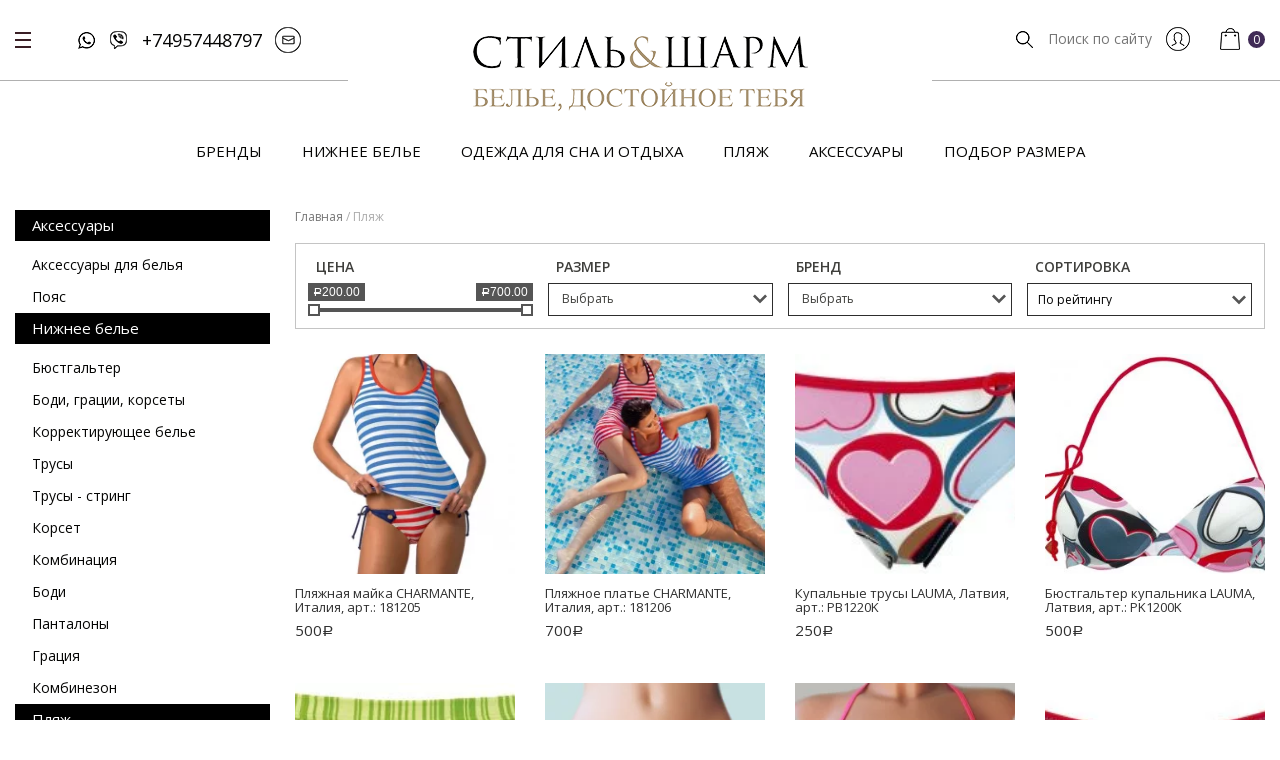

--- FILE ---
content_type: text/html; charset=UTF-8
request_url: https://style-sharm.ru/product-category/plyazh-2/
body_size: 14354
content:
<!DOCTYPE html>
<html>

<head>
    <meta charset="UTF-8" />
    <meta name="keywords" content="Нижнее белье,женское белье в спб,белье купить в Пскове, комплект, бюстгальтер, бюст, трусики, трусы, стринги,Шарм и Стиль, купальник, утяжка, корректирующее, для кормящих, интернет-магазин, большие размеры, rosme, lauma, stefi l" />

    <!-- favicon start -->
    <link rel="apple-touch-icon" sizes="57x57" href="https://style-sharm.ru/wp-content/themes/stylepant-theme/assets/images/favicon/apple-icon-57x57.png">
    <link rel="apple-touch-icon" sizes="60x60" href="https://style-sharm.ru/wp-content/themes/stylepant-theme/assets/images/favicon/apple-icon-60x60.png">
    <link rel="apple-touch-icon" sizes="72x72" href="https://style-sharm.ru/wp-content/themes/stylepant-theme/assets/images/favicon/apple-icon-72x72.png">
    <link rel="apple-touch-icon" sizes="76x76" href="https://style-sharm.ru/wp-content/themes/stylepant-theme/assets/images/favicon/apple-icon-76x76.png">
    <link rel="apple-touch-icon" sizes="114x114"
        href="https://style-sharm.ru/wp-content/themes/stylepant-theme/assets/images/favicon/apple-icon-114x114.png">
    <link rel="apple-touch-icon" sizes="120x120"
        href="https://style-sharm.ru/wp-content/themes/stylepant-theme/assets/images/favicon/apple-icon-120x120.png">
    <link rel="apple-touch-icon" sizes="144x144"
        href="https://style-sharm.ru/wp-content/themes/stylepant-theme/assets/images/favicon/apple-icon-144x144.png">
    <link rel="apple-touch-icon" sizes="152x152"
        href="https://style-sharm.ru/wp-content/themes/stylepant-theme/assets/images/favicon/apple-icon-152x152.png">
    <link rel="apple-touch-icon" sizes="180x180"
        href="https://style-sharm.ru/wp-content/themes/stylepant-theme/assets/images/favicon/apple-icon-180x180.png">
    <link rel="icon" type="image/png" sizes="192x192"
        href="https://style-sharm.ru/wp-content/themes/stylepant-theme/assets/images/favicon/android-icon-192x192.png">
    <link rel="icon" type="image/png" sizes="32x32"
        href="https://style-sharm.ru/wp-content/themes/stylepant-theme/assets/images/favicon/favicon-32x32.png">
    <link rel="icon" type="image/png" sizes="96x96"
        href="https://style-sharm.ru/wp-content/themes/stylepant-theme/assets/images/favicon/favicon-96x96.png">
    <link rel="icon" type="image/png" sizes="16x16"
        href="https://style-sharm.ru/wp-content/themes/stylepant-theme/assets/images/favicon/favicon-16x16.png">
    <link rel="manifest" href="https://style-sharm.ru/wp-content/themes/stylepant-theme/assets/images/favicon/manifest.json">

    <!-- favicon end -->

    <meta name="viewport" content="width=device-width, initial-scale=1.0">
    <link href="https://fonts.googleapis.com/css?family=Open+Sans:300,400,600,700,800&display=swap" rel="stylesheet">
    <link href="https://unpkg.com/aos@2.3.1/dist/aos.css" rel="stylesheet">
    <link rel="stylesheet" href="https://unpkg.com/swiper/swiper-bundle.min.css">
    <meta name='robots' content='index, follow, max-image-preview:large, max-snippet:-1, max-video-preview:-1' />

	<!-- This site is optimized with the Yoast SEO plugin v17.9 - https://yoast.com/wordpress/plugins/seo/ -->
	<title>Пляж купить с доставкой в интернет-магазине style-sharm.ru</title>
	<meta name="description" content="Пляж любых размеров в интернет-магазине style-sharm.ru. Сотни моделей красивого женского белья европейских брендов. Удобный фильтр по размерам." />
	<link rel="canonical" href="https://style-sharm.ru/product-category/plyazh-2/" />
	<meta property="og:locale" content="ru_RU" />
	<meta property="og:type" content="article" />
	<meta property="og:title" content="Пляж купить с доставкой в интернет-магазине style-sharm.ru" />
	<meta property="og:description" content="Пляж любых размеров в интернет-магазине style-sharm.ru. Сотни моделей красивого женского белья европейских брендов. Удобный фильтр по размерам." />
	<meta property="og:url" content="https://style-sharm.ru/product-category/plyazh-2/" />
	<meta name="twitter:card" content="summary_large_image" />
	<script type="application/ld+json" class="yoast-schema-graph">{"@context":"https://schema.org","@graph":[{"@type":"WebSite","@id":"https://style-sharm.ru/#website","url":"https://style-sharm.ru/","name":"","description":"","inLanguage":"ru-RU"},{"@type":"CollectionPage","@id":"https://style-sharm.ru/product-category/plyazh-2/#webpage","url":"https://style-sharm.ru/product-category/plyazh-2/","name":"\u041f\u043b\u044f\u0436 \u043a\u0443\u043f\u0438\u0442\u044c \u0441 \u0434\u043e\u0441\u0442\u0430\u0432\u043a\u043e\u0439 \u0432 \u0438\u043d\u0442\u0435\u0440\u043d\u0435\u0442-\u043c\u0430\u0433\u0430\u0437\u0438\u043d\u0435 style-sharm.ru","isPartOf":{"@id":"https://style-sharm.ru/#website"},"description":"\u041f\u043b\u044f\u0436 \u043b\u044e\u0431\u044b\u0445 \u0440\u0430\u0437\u043c\u0435\u0440\u043e\u0432 \u0432 \u0438\u043d\u0442\u0435\u0440\u043d\u0435\u0442-\u043c\u0430\u0433\u0430\u0437\u0438\u043d\u0435 style-sharm.ru. \u0421\u043e\u0442\u043d\u0438 \u043c\u043e\u0434\u0435\u043b\u0435\u0439 \u043a\u0440\u0430\u0441\u0438\u0432\u043e\u0433\u043e \u0436\u0435\u043d\u0441\u043a\u043e\u0433\u043e \u0431\u0435\u043b\u044c\u044f \u0435\u0432\u0440\u043e\u043f\u0435\u0439\u0441\u043a\u0438\u0445 \u0431\u0440\u0435\u043d\u0434\u043e\u0432. \u0423\u0434\u043e\u0431\u043d\u044b\u0439 \u0444\u0438\u043b\u044c\u0442\u0440 \u043f\u043e \u0440\u0430\u0437\u043c\u0435\u0440\u0430\u043c.","breadcrumb":{"@id":"https://style-sharm.ru/product-category/plyazh-2/#breadcrumb"},"inLanguage":"ru-RU","potentialAction":[{"@type":"ReadAction","target":["https://style-sharm.ru/product-category/plyazh-2/"]}]},{"@type":"BreadcrumbList","@id":"https://style-sharm.ru/product-category/plyazh-2/#breadcrumb","itemListElement":[{"@type":"ListItem","position":1,"name":"\u0413\u043b\u0430\u0432\u043d\u0430\u044f \u0441\u0442\u0440\u0430\u043d\u0438\u0446\u0430","item":"https://style-sharm.ru/"},{"@type":"ListItem","position":2,"name":"\u041f\u043b\u044f\u0436"}]}]}</script>
	<!-- / Yoast SEO plugin. -->


<link rel='dns-prefetch' href='//s.w.org' />
<link rel="alternate" type="application/rss+xml" title=" &raquo; Лента элемента Пляж таксономии Категория" href="https://style-sharm.ru/product-category/plyazh-2/feed/" />
<link rel='stylesheet' id='font-awesome-css'  href='https://style-sharm.ru/wp-content/plugins/woocommerce-ajax-filters/berocket/assets/css/font-awesome.min.css?ver=5.8.3' type='text/css' media='all' />
<link rel='stylesheet' id='berocket_aapf_widget-style-css'  href='https://style-sharm.ru/wp-content/plugins/woocommerce-ajax-filters/assets/frontend/css/fullmain.min.css?ver=1.6.1.2' type='text/css' media='all' />
<link rel='stylesheet' id='wc-blocks-vendors-style-css'  href='https://style-sharm.ru/wp-content/plugins/woocommerce/packages/woocommerce-blocks/build/wc-blocks-vendors-style.css?ver=6.5.1' type='text/css' media='all' />
<link rel='stylesheet' id='wc-blocks-style-css'  href='https://style-sharm.ru/wp-content/plugins/woocommerce/packages/woocommerce-blocks/build/wc-blocks-style.css?ver=6.5.1' type='text/css' media='all' />
<link rel='stylesheet' id='woocommerce-layout-css'  href='https://style-sharm.ru/wp-content/plugins/woocommerce/assets/css/woocommerce-layout.css?ver=6.1.0' type='text/css' media='all' />
<link rel='stylesheet' id='woocommerce-smallscreen-css'  href='https://style-sharm.ru/wp-content/plugins/woocommerce/assets/css/woocommerce-smallscreen.css?ver=6.1.0' type='text/css' media='only screen and (max-width: 768px)' />
<link rel='stylesheet' id='woocommerce-general-css'  href='https://style-sharm.ru/wp-content/plugins/woocommerce/assets/css/woocommerce.css?ver=6.1.0' type='text/css' media='all' />
<style id='woocommerce-inline-inline-css' type='text/css'>
.woocommerce form .form-row .required { visibility: visible; }
</style>
<link rel='stylesheet' id='suggestions-css'  href='https://style-sharm.ru/wp-content/plugins/woocommerce-dadata-master/custom/assets/css/suggestions.css?ver=5.8.3' type='text/css' media='all' />
<link rel='stylesheet' id='custom-css-css'  href='https://style-sharm.ru/wp-content/plugins/woocommerce-dadata-master/custom/style.css?ver=5.8.3' type='text/css' media='all' />
<link rel='stylesheet' id='materialdesignicons-css'  href='https://cdn.jsdelivr.net/npm/@mdi/font@4.x/css/materialdesignicons.min.css?ver=5.8.3' type='text/css' media='all' />
<link rel='stylesheet' id='vuitify-css'  href='https://style-sharm.ru/wp-content/themes/stylepant-theme/assets/css/vuitify.css?ver=1615893753' type='text/css' media='all' />
<link rel='stylesheet' id='main-css'  href='https://style-sharm.ru/wp-content/themes/stylepant-theme/assets/css/main.css?v=1.07&#038;ver=5.8.3' type='text/css' media='all' />
<link rel='stylesheet' id='mediacss-css'  href='https://style-sharm.ru/wp-content/themes/stylepant-theme/assets/css/media-requests.css?ver=1623852484' type='text/css' media='all' />
<script type='text/javascript' src='https://style-sharm.ru/wp-includes/js/jquery/jquery.min.js?ver=3.6.0' id='jquery-core-js'></script>
<script type='text/javascript' src='https://style-sharm.ru/wp-includes/js/jquery/ui/core.min.js?ver=1.12.1' id='jquery-ui-core-js'></script>
<script type='text/javascript' src='https://style-sharm.ru/wp-includes/js/jquery/ui/mouse.min.js?ver=1.12.1' id='jquery-ui-mouse-js'></script>
<script type='text/javascript' src='https://style-sharm.ru/wp-includes/js/jquery/ui/slider.min.js?ver=1.12.1' id='jquery-ui-slider-js'></script>
<script type='text/javascript' src='https://style-sharm.ru/wp-includes/js/jquery/ui/datepicker.min.js?ver=1.12.1' id='jquery-ui-datepicker-js'></script>
<script type='text/javascript' id='jquery-ui-datepicker-js-after'>
jQuery(document).ready(function(jQuery){jQuery.datepicker.setDefaults({"closeText":"\u0417\u0430\u043a\u0440\u044b\u0442\u044c","currentText":"\u0421\u0435\u0433\u043e\u0434\u043d\u044f","monthNames":["\u042f\u043d\u0432\u0430\u0440\u044c","\u0424\u0435\u0432\u0440\u0430\u043b\u044c","\u041c\u0430\u0440\u0442","\u0410\u043f\u0440\u0435\u043b\u044c","\u041c\u0430\u0439","\u0418\u044e\u043d\u044c","\u0418\u044e\u043b\u044c","\u0410\u0432\u0433\u0443\u0441\u0442","\u0421\u0435\u043d\u0442\u044f\u0431\u0440\u044c","\u041e\u043a\u0442\u044f\u0431\u0440\u044c","\u041d\u043e\u044f\u0431\u0440\u044c","\u0414\u0435\u043a\u0430\u0431\u0440\u044c"],"monthNamesShort":["\u042f\u043d\u0432","\u0424\u0435\u0432","\u041c\u0430\u0440","\u0410\u043f\u0440","\u041c\u0430\u0439","\u0418\u044e\u043d","\u0418\u044e\u043b","\u0410\u0432\u0433","\u0421\u0435\u043d","\u041e\u043a\u0442","\u041d\u043e\u044f","\u0414\u0435\u043a"],"nextText":"\u0414\u0430\u043b\u0435\u0435","prevText":"\u041d\u0430\u0437\u0430\u0434","dayNames":["\u0412\u043e\u0441\u043a\u0440\u0435\u0441\u0435\u043d\u044c\u0435","\u041f\u043e\u043d\u0435\u0434\u0435\u043b\u044c\u043d\u0438\u043a","\u0412\u0442\u043e\u0440\u043d\u0438\u043a","\u0421\u0440\u0435\u0434\u0430","\u0427\u0435\u0442\u0432\u0435\u0440\u0433","\u041f\u044f\u0442\u043d\u0438\u0446\u0430","\u0421\u0443\u0431\u0431\u043e\u0442\u0430"],"dayNamesShort":["\u0412\u0441","\u041f\u043d","\u0412\u0442","\u0421\u0440","\u0427\u0442","\u041f\u0442","\u0421\u0431"],"dayNamesMin":["\u0412\u0441","\u041f\u043d","\u0412\u0442","\u0421\u0440","\u0427\u0442","\u041f\u0442","\u0421\u0431"],"dateFormat":"dd.mm.yy","firstDay":1,"isRTL":false});});
</script>
<script type='text/javascript' id='berocket_aapf_widget-script-js-extra'>
/* <![CDATA[ */
var the_ajax_script = {"disable_ajax_loading":"","url_variable":"filters","url_mask":"%t%[%v%]","url_split":"|","nice_url_variable":"","nice_url_value_1":"","nice_url_value_2":"","nice_url_split":"","version":"1.6.1.2","number_style":["",".","2"],"current_language":"","current_page_url":"https:\/\/style-sharm.ru\/product-category\/plyazh-2","ajaxurl":"https:\/\/style-sharm.ru\/wp-admin\/admin-ajax.php","product_cat":"plyazh-2","product_taxonomy":"product_cat|plyazh-2","s":"","products_holder_id":"div.archive-products-content","result_count_class":".woocommerce-result-count","ordering_class":"form.woocommerce-ordering","pagination_class":"nav.navigation.pagination","control_sorting":"1","seo_friendly_urls":"1","seo_uri_decode":"","slug_urls":"1","nice_urls":"","ub_product_count":"","ub_product_text":"","ub_product_button_text":"","default_sorting":"rating","first_page":"1","scroll_shop_top":"1","ajax_request_load":"1","ajax_request_load_style":"jquery","use_request_method":"get","no_products":"<div class=\"bapf_no_products\"><p class=\"woocommerce-info\">\u0422\u043e\u0432\u0430\u0440\u043e\u0432, \u0441\u043e\u043e\u0442\u0432\u0435\u0442\u0441\u0442\u0432\u0443\u044e\u0449\u0438\u0445 \u0432\u0430\u0448\u0435\u043c\u0443 \u0437\u0430\u043f\u0440\u043e\u0441\u0443, \u043d\u0435 \u043e\u0431\u043d\u0430\u0440\u0443\u0436\u0435\u043d\u043e.<\/p>\r\n<\/div>","recount_products":"1","pos_relative":"","woocommerce_removes":{"result_count":"","ordering":"","pagination":"","pagination_ajax":true},"pagination_ajax":"1","description_show":"click","description_hide":"click","hide_sel_value":"","hide_o_value":"","use_select2":"","hide_empty_value":"","hide_button_value":"","scroll_shop_top_px":"-180","load_image":"<div class=\"bapf_loader_page\"><div class=\"bapf_lcontainer\"><span class=\"bapf_loader\"><span class=\"bapf_lfirst\"><\/span><span class=\"bapf_lsecond\"><\/span><\/span><\/div><\/div>","translate":{"show_value":"\u041f\u043e\u043a\u0430\u0437\u0430\u0442\u044c \u0437\u043d\u0430\u0447\u0435\u043d\u0438\u0435(\u044f)","hide_value":"\u0421\u043a\u0440\u044b\u0442\u044c \u0437\u043d\u0430\u0447\u0435\u043d\u0438\u0435(\u044f)","unselect_all":"\u0421\u043d\u044f\u0442\u044c \u0432\u0441\u0435","nothing_selected":"\u041d\u0438\u0447\u0435\u0433\u043e \u043d\u0435 \u0432\u044b\u0431\u0440\u0430\u043d\u043e","products":"\u0442\u043e\u0432\u0430\u0440\u044b"},"trailing_slash":"1","pagination_base":"page","reload_changed_filters":""};
/* ]]> */
</script>
<script type='text/javascript' src='https://style-sharm.ru/wp-content/plugins/woocommerce-ajax-filters/assets/frontend/js/fullmain.min.js?ver=1.6.1.2' id='berocket_aapf_widget-script-js'></script>
<script type='text/javascript' src='https://style-sharm.ru/wp-content/plugins/wp-yandex-metrika/assets/YmEc.min.js?ver=1.1.4' id='wp-yandex-metrika_YmEc-js'></script>
<script type='text/javascript' src='https://style-sharm.ru/wp-content/plugins/wp-yandex-metrika/assets/frontend.min.js?ver=1.1.4' id='wp-yandex-metrika_frontend-js'></script>
<script type='text/javascript' src='https://www.googletagmanager.com/gtag/js?id=G-VBXW86GTJM' id='google-tag-manager-js'></script>
<script type='text/javascript' id='google-tag-manager-js-after'>
	window.dataLayer = window.dataLayer || [];
	function gtag(){dataLayer.push(arguments);}
	gtag('js', new Date());
	gtag('config', 'G-VBXW86GTJM', { 'send_page_view': false });
</script>
<script type='text/javascript' id='custom-js-js-extra'>
/* <![CDATA[ */
var php_vars = {"dadata_suggest_token":"d9034300656f3fe71b339adf2ffa60ce719a8340"};
/* ]]> */
</script>
<script type='text/javascript' src='https://style-sharm.ru/wp-content/plugins/woocommerce-dadata-master/custom/custom.js?ver=5.8.3' id='custom-js-js'></script>
<script type='text/javascript' src='https://style-sharm.ru/wp-content/plugins/woocommerce-dadata-master/custom/assets/js/jquery.suggestions.min.js?ver=5.8.3' id='jquery.suggestions.min-js'></script>
<link rel="https://api.w.org/" href="https://style-sharm.ru/wp-json/" /><link rel="alternate" type="application/json" href="https://style-sharm.ru/wp-json/wp/v2/product_cat/1662" /><link rel="EditURI" type="application/rsd+xml" title="RSD" href="https://style-sharm.ru/xmlrpc.php?rsd" />
<link rel="wlwmanifest" type="application/wlwmanifest+xml" href="https://style-sharm.ru/wp-includes/wlwmanifest.xml" /> 

	<style type="text/css">
		/* @font-face { font-family: "Rubl Sign"; src: url(https://style-sharm.ru/wp-content/plugins/saphali-woocommerce-lite/ruble.eot); } */
		
		@font-face { font-family: "rub-arial-regular"; src: url("https://style-sharm.ru/wp-content/plugins/saphali-woocommerce-lite/ruble-simb.woff"), url("https://style-sharm.ru/wp-content/plugins/saphali-woocommerce-lite/ruble-simb.ttf");
		}
		span.rur {
			font-family: rub-arial-regular;
			text-transform: uppercase;
		}
		span.rur span { display: none; }

		/* span.rur { font-family: "Rubl Sign"; text-transform: uppercase;}
		span.rur:before {top: 0.06em;left: 0.55em;content: '\2013'; position: relative;} */
	</style>
		<style></style>

<!-- Saphali Lite Version -->
<meta name="generator" content="Saphali Lite 1.8.13" />

		<script>
			document.documentElement.className = document.documentElement.className.replace( 'no-js', 'js' );
		</script>
			<noscript><style>.woocommerce-product-gallery{ opacity: 1 !important; }</style></noscript>
	        <!-- Yandex.Metrica counter -->
        <script type="text/javascript">
            (function (m, e, t, r, i, k, a) {
                m[i] = m[i] || function () {
                    (m[i].a = m[i].a || []).push(arguments)
                };
                m[i].l = 1 * new Date();
                k = e.createElement(t), a = e.getElementsByTagName(t)[0], k.async = 1, k.src = r, a.parentNode.insertBefore(k, a)
            })
            (window, document, "script", "https://mc.yandex.ru/metrika/tag.js", "ym");

            ym("86761742", "init", {
                clickmap: true,
                trackLinks: true,
                accurateTrackBounce: true,
                webvisor: true,
                ecommerce: "dataLayer",
                params: {
                    __ym: {
                        "ymCmsPlugin": {
                            "cms": "wordpress",
                            "cmsVersion":"5.8.3",
                            "pluginVersion": "1.1.4",
                            "ymCmsRip": "1555222017"
                        }
                    }
                }
            });
        </script>
        <noscript>
            <div><img src="https://mc.yandex.ru/watch/86761742" style="position:absolute; left:-9999px;" alt=""/>
            </div>
        </noscript>
        <!-- /Yandex.Metrica counter -->
        <link rel="icon" href="https://style-sharm.ru/wp-content/uploads/2021/10/logo-footer-4-100x100.png" sizes="32x32" />
<link rel="icon" href="https://style-sharm.ru/wp-content/uploads/2021/10/logo-footer-4.png" sizes="192x192" />
<link rel="apple-touch-icon" href="https://style-sharm.ru/wp-content/uploads/2021/10/logo-footer-4.png" />
<meta name="msapplication-TileImage" content="https://style-sharm.ru/wp-content/uploads/2021/10/logo-footer-4.png" />
		<style type="text/css" id="wp-custom-css">
			.sidebar-menu-item-name {
    color: #ffffff;
    background-color: #000000;
}

.product_thumbnails {
	display: grid;
    grid-template-columns: repeat(auto-fill, minmax(100px, 1fr));
    grid-gap: 7px;
    padding: 20px 0 50px;
}
.container {
    max-width: 1355px;

}
.single-product-top {
    display: grid;
    justify-content: space-evenly;
    justify-items: center;
    }
.numbers {
    border: 0.1px solid #9f8864;
}		</style>
		<!-- WooCommerce Google Analytics Integration -->
		<script type='text/javascript'>
			var gaProperty = 'G-VBXW86GTJM';
			var disableStr = 'ga-disable-' + gaProperty;
			if ( document.cookie.indexOf( disableStr + '=true' ) > -1 ) {
				window[disableStr] = true;
			}
			function gaOptout() {
				document.cookie = disableStr + '=true; expires=Thu, 31 Dec 2099 23:59:59 UTC; path=/';
				window[disableStr] = true;
			}
		</script><script async src="https://www.googletagmanager.com/gtag/js?id=G-VBXW86GTJM"></script>
		<script>
		window.dataLayer = window.dataLayer || [];
		function gtag(){dataLayer.push(arguments);}
		gtag('js', new Date());
		gtag('set', 'developer_id.dOGY3NW', true);

		gtag('config', 'G-VBXW86GTJM', {
			'allow_google_signals': true,
			'link_attribution': false,
			'anonymize_ip': true,
			'linker':{
				'domains': ["style-sharm.ru"],
				'allow_incoming': false,
			},
			'custom_map': {
				'dimension1': 'logged_in'
			},
			'logged_in': 'no'
		} );

		
		</script>
		
		<!-- /WooCommerce Google Analytics Integration -->
    <link rel="stylesheet" href="https://cdn.jsdelivr.net/npm/@fancyapps/ui@5/dist/fancybox/fancybox.css" />
<script src="https://cdn.jsdelivr.net/npm/@fancyapps/ui@5/dist/fancybox/fancybox.umd.js"></script>
</head>

<body class="archive tax-product_cat term-plyazh-2 term-1662 theme-stylepant-theme woocommerce woocommerce-page woocommerce-no-js">
    <div id="app">
    <header class="main-header">
     <div class="main-header-top">
        <div class="container">
         	<div class="main-header-left">
         		<button class="btn-hamburger btn-hamburger-1 js_hamburger"><span></span></button>
         		<div class="main-header-whatsapp"><a target="_blank" href="https://wa.me/79257448797"><img  alt="" data-src="https://style-sharm.ru/wp-content/themes/stylepant-theme/assets/images/whatsapp.png" class="lazyload" src="[data-uri]"></a></div>
         		<div class="main-header-viber"><a target="_blank" href="viber://add?number=79257448797"><img  alt="" data-src="https://style-sharm.ru/wp-content/themes/stylepant-theme/assets/images/viber.png" class="lazyload" src="[data-uri]"></a></div>
         		<div class="main-header-phone"><a href="tel:+74957448797">+74957448797</a></div>
         		<div class="main-header-email"><a href="mailto:info@style-sharm.ru"><img  alt="" data-src="https://style-sharm.ru/wp-content/themes/stylepant-theme/assets/images/email.png" class="lazyload" src="[data-uri]"></a></div>
         	</div>
         	<div class="main-header-logo"><a href="https://style-sharm.ru"><img  alt="" data-src="https://style-sharm.ru/wp-content/themes/stylepant-theme/assets/images/logo.png" class="lazyload" src="[data-uri]"></a></div>
         	<div class="main-header-right">
         		<div class="main-header-search">
         			<form role="search" method="get" action="https://style-sharm.ru" class="searchform group">
         				<input type="submit" value="" class="search-button">
    					<input required="required" type="text" name="s" id="s" placeholder="Поиск по сайту" class="search-text">
    				</form>
         		</div>
         		<div class="main-header-user">
                    
                        <a href="https://style-sharm.ru/my-account"><img  alt="" data-src="https://style-sharm.ru/wp-content/themes/stylepant-theme/assets/images/user.png" class="lazyload" src="[data-uri]"></a>

                        
  
         		</div>
                	<div class="main-header-cart"><a href="https://style-sharm.ru/cart"><img  alt="" data-src="https://style-sharm.ru/wp-content/themes/stylepant-theme/assets/images/cart.png" class="lazyload" src="[data-uri]"><span class="cart-quant">0</span></a></div>
         	</div>
        </div>
     </div>
     <div class="main-header-bottom">
     	<div class="main-header-menu">
     		<ul>
                     			    <li><a href="https://style-sharm.ru/brends/">Бренды</a></li>
                     			    <li><a href="https://style-sharm.ru/product-category/nizhnee-bele/">Нижнее белье</a></li>
                     			    <li><a href="https://style-sharm.ru/product-category/dlya-sna-i-otdyha-2/">Одежда для сна и отдыха</a></li>
                     			    <li><a href="https://style-sharm.ru/product-category/plyazh-2/">Пляж</a></li>
                     			    <li><a href="https://style-sharm.ru/product-category/aksessuary-dlya-belya/">Аксессуары</a></li>
                     			    <li><a href="https://style-sharm.ru/tablica-razmerov/">Подбор размера</a></li>
                     		</ul>
     	</div>
     </div>
    </header>
        <div class="hidden-menu_block">
            <button class="btn-hamburger btn-hamburger-1 js_hamburger active"><span></span></button>
     		<div class="hidden-menu_block-header">
     		<div class="hidden-menu_block-left">
     			<div class="hidden-block-logo"><a href="https://style-sharm.ru"><img  alt="" data-src="https://style-sharm.ru/wp-content/themes/stylepant-theme/assets/images/logo.png" class="lazyload" src="[data-uri]"></a></div>
     			<div class="hidden-menu_block-title"><h2>Премиальное нижнее белье для женщин любых размеров</h2></div>
     		</div>	
     		</div>
     		<div class="hidden-menu_block-content">
                <div class="hidden-menu_block-item">
                    <ul itemscope itemtype="http://www.schema.org/SiteNavigationElement">
                                                   <li><a href="https://style-sharm.ru/brends/" style="text-transform: uppercase">Бренды</a></li>
                                                    <li><a href="https://style-sharm.ru/product-category/nizhnee-bele/" style="text-transform: uppercase">Нижнее белье</a></li>
                                                    <li><a href="https://style-sharm.ru/product-category/dlya-sna-i-otdyha-2/" style="text-transform: uppercase">Одежда для сна и отдыха</a></li>
                                                    <li><a href="https://style-sharm.ru/product-category/plyazh-2/" style="text-transform: uppercase">Пляж</a></li>
                                                    <li><a href="https://style-sharm.ru/product-category/aksessuary-dlya-belya/" style="text-transform: uppercase">Аксессуары</a></li>
                                                    <li><a href="https://style-sharm.ru/tablica-razmerov/" style="text-transform: uppercase">Подбор размера</a></li>
                                            </ul>
                </div>
     			<div class="hidden-menu_block-item">
     				<ul>
          				                             <li><a href="https://style-sharm.ru/o-nas/">О нас</a></li>
                                                    <li><a href="https://style-sharm.ru/contacts/">Контакты</a></li>
                                                    <li><a href="https://style-sharm.ru/dostavka/">Доставка</a></li>
                                                    <li><a href="https://style-sharm.ru/oplata/">Оплата</a></li>
                                			</ul>
     			</div>
     		</div>
     		<div class="hidden-menu-socials">
     			<div class="socials">
      				<a target="_blank" href="https://vk.com/sharm_style" class="social">
      					<svg xmlns="http://www.w3.org/2000/svg" heigth="24px" width="24px" viewBox="0 0 363.301 363.301"><path d="M347.506 240.442c-7.91-9.495-16.899-18.005-25.592-26.235-3.091-2.927-6.287-5.953-9.368-8.962-8.845-8.648-9.167-11.897-2.164-21.72 4.845-6.771 9.982-13.551 14.95-20.108 4.506-5.949 9.166-12.101 13.632-18.273l.917-1.269c8.536-11.811 17.364-24.024 22.062-38.757 1.22-3.887 2.501-9.607-.428-14.39-2.927-4.779-8.605-6.237-12.622-6.918-1.987-.337-3.96-.383-5.791-.383l-55.901-.04-.462-.004c-8.452 0-14.148 3.983-17.412 12.178-3.116 7.83-6.539 16.168-10.445 24.096-7.773 15.787-17.645 33.97-31.93 49.135l-.604.645c-1.687 1.813-3.598 3.866-4.995 3.866-.214 0-.447-.041-.711-.124-2.959-1.153-4.945-8.316-4.855-11.648a6.35 6.35 0 00.002-.138l-.039-64.61c0-.224-.016-.446-.045-.668-1.422-10.503-4.572-17.041-16.474-19.372a4.923 4.923 0 00-.961-.094h-58.126c-9.47 0-14.688 3.849-19.593 9.61-1.324 1.54-4.08 4.746-2.714 8.635 1.386 3.947 5.885 4.791 7.35 5.065 7.272 1.384 11.371 5.832 12.532 13.604 2.027 13.496 2.276 27.901.784 45.334-.416 4.845-1.239 8.587-2.595 11.784-.315.746-1.432 3.181-2.571 3.182-.362 0-1.409-.142-3.316-1.456-4.509-3.089-7.808-7.497-11.654-12.942-13.084-18.491-24.065-38.861-33.575-62.288-3.527-8.624-10.114-13.452-18.556-13.594-9.276-.141-17.686-.209-25.707-.209-8.764 0-16.889.081-24.823.246-6.792.12-11.49 2.156-13.962 6.056-2.476 3.903-2.315 9.03.479 15.236 22.366 49.723 42.645 85.876 65.755 117.228 16.193 21.938 32.435 37.123 51.109 47.784 19.674 11.255 41.722 16.727 67.402 16.727 2.911 0 5.921-.071 8.956-.213 14.922-.727 20.458-6.128 21.158-20.657.333-7.425 1.145-15.212 4.795-21.853 2.304-4.184 4.452-4.184 5.158-4.184 1.36 0 3.046.626 4.857 1.799 3.248 2.12 6.033 4.96 8.316 7.441 2.149 2.357 4.274 4.738 6.401 7.12 4.59 5.141 9.336 10.456 14.294 15.497 10.852 11.041 22.807 15.897 36.538 14.843h51.252c.109 0 .219-.004.328-.011 5.107-.337 9.53-3.17 12.135-7.772 3.227-5.701 3.162-12.974-.174-19.46-3.785-7.334-8.695-13.6-12.997-18.759z"/>
      				</a>
      				<a target="_blank" href="https://www.instagram.com/belie_sharm_i_style" class="social">
      					<svg xmlns="http://www.w3.org/2000/svg" viewBox="0 0 512 512"><path d="M352 0H160C71.648 0 0 71.648 0 160v192c0 88.352 71.648 160 160 160h192c88.352 0 160-71.648 160-160V160C512 71.648 440.352 0 352 0zm112 352c0 61.76-50.24 112-112 112H160c-61.76 0-112-50.24-112-112V160C48 98.24 98.24 48 160 48h192c61.76 0 112 50.24 112 112v192z"/><path d="M256 128c-70.688 0-128 57.312-128 128s57.312 128 128 128 128-57.312 128-128-57.312-128-128-128zm0 208c-44.096 0-80-35.904-80-80 0-44.128 35.904-80 80-80s80 35.872 80 80c0 44.096-35.904 80-80 80z"/><circle cx="393.6" cy="118.4" r="17.056"/></svg>
      				</a>
    			</div>
     		</div>
     </div><main class='main-content'>
	<div class="archive-product-block">
		<div class="container">
			<div class="archive-product-sidebar">
    <div class="sidebar-menu-item">
        <ul>
                            <li>
                    <a class="sidebar-menu-item-name" href="https://style-sharm.ru/product-category/aksessuary-dlya-belya/">Аксессуары</a>
                                            <ul class="sidebar-menu-content"> 
                            
                            <li  data-id="2048">
                                <a href="https://style-sharm.ru/product-category/aksessuary-dlya-belya/%d0%b0%d0%ba%d1%81%d0%b5%d1%81%d1%81%d1%83%d0%b0%d1%80%d1%8b-%d0%b4%d0%bb%d1%8f-%d0%b1%d0%b5%d0%bb%d1%8c%d1%8f/">Аксессуары для белья</a>
                            </li>
                            
                            <li  data-id="1892">
                                <a href="https://style-sharm.ru/product-category/aksessuary-dlya-belya/poyas/">Пояс</a>
                            </li>
                                                </ul>
                                    </li>
                            <li>
                    <a class="sidebar-menu-item-name" href="https://style-sharm.ru/product-category/nizhnee-bele/">Нижнее белье</a>
                                            <ul class="sidebar-menu-content"> 
                            
                            <li  data-id="1653">
                                <a href="https://style-sharm.ru/product-category/nizhnee-bele/byustgalter/">Бюстгальтер</a>
                            </li>
                            
                            <li  data-id="1654">
                                <a href="https://style-sharm.ru/product-category/nizhnee-bele/bodi-graczii-korsety-2/">Боди, грации, корсеты</a>
                            </li>
                            
                            <li  data-id="1657">
                                <a href="https://style-sharm.ru/product-category/nizhnee-bele/korrektiruyushhee-bele-2/">Корректирующее белье</a>
                            </li>
                            
                            <li  data-id="1951">
                                <a href="https://style-sharm.ru/product-category/nizhnee-bele/trusy/">Трусы</a>
                            </li>
                            
                            <li  data-id="1966">
                                <a href="https://style-sharm.ru/product-category/nizhnee-bele/trusy-string/">Трусы - стринг</a>
                            </li>
                            
                            <li  data-id="1656">
                                <a href="https://style-sharm.ru/product-category/nizhnee-bele/bodi-graczii-korsety-2/korset-2/">Корсет</a>
                            </li>
                            
                            <li  data-id="1968">
                                <a href="https://style-sharm.ru/product-category/nizhnee-bele/bodi-graczii-korsety-2/kombinacija/">Комбинация</a>
                            </li>
                            
                            <li  data-id="1969">
                                <a href="https://style-sharm.ru/product-category/nizhnee-bele/bodi-graczii-korsety-2/bodi/">Боди</a>
                            </li>
                            
                            <li  data-id="1658">
                                <a href="https://style-sharm.ru/product-category/nizhnee-bele/korrektiruyushhee-bele-2/pantalony/">Панталоны</a>
                            </li>
                            
                            <li  data-id="1655">
                                <a href="https://style-sharm.ru/product-category/nizhnee-bele/korrektiruyushhee-bele-2/gracziya-2/">Грация</a>
                            </li>
                            
                            <li  data-id="1659">
                                <a href="https://style-sharm.ru/product-category/nizhnee-bele/korrektiruyushhee-bele-2/kombinezon-2/">Комбинезон</a>
                            </li>
                                                </ul>
                                    </li>
                            <li>
                    <a class="sidebar-menu-item-name" href="https://style-sharm.ru/product-category/plyazh-2/">Пляж</a>
                                            <ul class="sidebar-menu-content"> 
                            
                            <li  data-id="1893">
                                <a href="https://style-sharm.ru/product-category/plyazh-2/plyazhnaya-odezhda/">Пляжная одежда</a>
                            </li>
                            
                            <li  data-id="1663">
                                <a href="https://style-sharm.ru/product-category/plyazh-2/razdelnye-kupalniki-2/">Раздельные купальники</a>
                            </li>
                            
                            <li  data-id="1664">
                                <a href="https://style-sharm.ru/product-category/plyazh-2/slitnye-kupalniki-2/">Слитные купальники</a>
                            </li>
                                                </ul>
                                    </li>
                            <li>
                    <a class="sidebar-menu-item-name" href="https://style-sharm.ru/product-category/zhenskaya-odezhda/">Женская одежда</a>
                                            <ul class="sidebar-menu-content"> 
                            
                            <li  data-id="1912">
                                <a href="https://style-sharm.ru/product-category/zhenskaya-odezhda/bridzhi/">Бриджи</a>
                            </li>
                            
                            <li  data-id="1894">
                                <a href="https://style-sharm.ru/product-category/zhenskaya-odezhda/dzhemper/">Джемпер</a>
                            </li>
                            
                            <li  data-id="1895">
                                <a href="https://style-sharm.ru/product-category/zhenskaya-odezhda/zhaket/">Жакет</a>
                            </li>
                            
                            <li  data-id="1666">
                                <a href="https://style-sharm.ru/product-category/zhenskaya-odezhda/legginsy-2/">Леггинсы</a>
                            </li>
                            
                            <li  data-id="1667">
                                <a href="https://style-sharm.ru/product-category/zhenskaya-odezhda/bryuki/">Брюки</a>
                            </li>
                            
                            <li  data-id="1668">
                                <a href="https://style-sharm.ru/product-category/zhenskaya-odezhda/yubki/">Юбки</a>
                            </li>
                            
                            <li  data-id="1669">
                                <a href="https://style-sharm.ru/product-category/zhenskaya-odezhda/platya/">Платья</a>
                            </li>
                            
                            <li  data-id="1670">
                                <a href="https://style-sharm.ru/product-category/zhenskaya-odezhda/shorty-2/">Шорты</a>
                            </li>
                            
                            <li  data-id="1671">
                                <a href="https://style-sharm.ru/product-category/zhenskaya-odezhda/zhilet/">Жилет</a>
                            </li>
                            
                            <li  data-id="1673">
                                <a href="https://style-sharm.ru/product-category/zhenskaya-odezhda/kapri/">Капри</a>
                            </li>
                            
                            <li  data-id="1970">
                                <a href="https://style-sharm.ru/product-category/zhenskaya-odezhda/bluza/">Блуза</a>
                            </li>
                            
                            <li  data-id="1971">
                                <a href="https://style-sharm.ru/product-category/zhenskaya-odezhda/top/">Топ</a>
                            </li>
                                                </ul>
                                    </li>
                            <li>
                    <a class="sidebar-menu-item-name" href="https://style-sharm.ru/product-category/dlya-sna-i-otdyha-2/">Для сна и отдыха</a>
                                            <ul class="sidebar-menu-content"> 
                            
                            <li  data-id="1675">
                                <a href="https://style-sharm.ru/product-category/dlya-sna-i-otdyha-2/domashnyaya-odezhda-2/">Домашняя одежда</a>
                            </li>
                            
                            <li  data-id="1676">
                                <a href="https://style-sharm.ru/product-category/dlya-sna-i-otdyha-2/domashnyaya-odezhda-2/majka-2/">Майка</a>
                            </li>
                            
                            <li  data-id="1677">
                                <a href="https://style-sharm.ru/product-category/dlya-sna-i-otdyha-2/domashnyaya-odezhda-2/halat-2/">Халат</a>
                            </li>
                            
                            <li  data-id="1678">
                                <a href="https://style-sharm.ru/product-category/dlya-sna-i-otdyha-2/domashnyaya-odezhda-2/komplekt/">Комплект</a>
                            </li>
                            
                            <li  data-id="1679">
                                <a href="https://style-sharm.ru/product-category/dlya-sna-i-otdyha-2/domashnyaya-odezhda-2/nochnaya-sorochka/">Ночная сорочка</a>
                            </li>
                            
                            <li  data-id="1972">
                                <a href="https://style-sharm.ru/product-category/dlya-sna-i-otdyha-2/domashnyaya-odezhda-2/pizhama/">Пижама</a>
                            </li>
                            
                            <li  data-id="1973">
                                <a href="https://style-sharm.ru/product-category/dlya-sna-i-otdyha-2/domashnyaya-odezhda-2/plate/">Платье</a>
                            </li>
                                                </ul>
                                    </li>
                    </ul>
    </div>
</div>			<div class="archive-products-main">
				<nav class="woocommerce-breadcrumb"><a href="https://style-sharm.ru">Главная</a>&nbsp;&#47;&nbsp;Пляж</nav>
				<div class="all-page-title">
					<h1></h1>
				</div>
				<div class="products-filter">
				<div class="products-filter-item">
					
					<div class="berocket_single_filter_widget berocket_single_filter_widget_29792 " data-id="29792" style=""><div class="bapf_sfilter bapf_slidr bapf_slidr_ion" data-op="slidr" data-taxonomy="price" data-name="Цена" id="bapf_1"><div class="bapf_head"><h3>Цена</h3></div><div class="bapf_body"><div class="bapf_slidr_all"><input class="bapf_slidr_main bapf_slidr_num" type="text" data-display="wc_price" data-min="200" data-start="200" data-max="700" data-end="700" data-step="1" data-skin="square" data-prefix="&lt;span class=rur &gt;&#x440;&lt;span&gt;&#x443;&#x431;.&lt;/span&gt;&lt;/span&gt;"></div></div></div></div>
				</div>
				<div class="products-filter-item">
					<div class="products-filter-item-name">Размер</div>
					<div class="berocket_single_filter_widget berocket_single_filter_widget_31588 " data-id="31588" style=""><div class="bapf_sfilter bapf_ckbox bapf_ckbox_square bapf_ocolaps" data-op="OR" data-taxonomy="pa_razmer_1" data-name="Выбрать" id="bapf_2"><div class="bapf_head bapf_colaps_togl"><h3 class="bapf_hascolarr">Выбрать<i class="bapf_colaps_smb fa fa-chevron-down"></i></h3></div><div class="bapf_body" style="display:none;"><ul><li><input data-name="36" id="bapf_2_1979" type="checkbox" value="36"><label for="bapf_2_1979">36</label></li><li><input data-name="38" id="bapf_2_1980" type="checkbox" value="38"><label for="bapf_2_1980">38</label></li><li><input data-name="40" id="bapf_2_1981" type="checkbox" value="40"><label for="bapf_2_1981">40</label></li><li><input data-name="80B" id="bapf_2_1996" type="checkbox" value="80b"><label for="bapf_2_1996">80B</label></li><li><input data-name="80C" id="bapf_2_1997" type="checkbox" value="80c"><label for="bapf_2_1997">80C</label></li></ul></div></div></div>
				</div>
				<div class="products-filter-item">
					<div class="products-filter-item-name">Бренд</div>
					<div class="berocket_single_filter_widget berocket_single_filter_widget_31590 " data-id="31590" style=""><div class="bapf_sfilter bapf_ckbox bapf_ckbox_square bapf_ocolaps" data-op="OR" data-taxonomy="pa_proizvoditel" data-name="Выбрать" id="bapf_3"><div class="bapf_head bapf_colaps_togl"><h3 class="bapf_hascolarr">Выбрать<i class="bapf_colaps_smb fa fa-chevron-down"></i></h3></div><div class="bapf_body" style="display:none;"><ul><li><input data-name="CHARMANTE, Италия" id="bapf_3_2100" type="checkbox" value="charmante-%d0%b8%d1%82%d0%b0%d0%bb%d0%b8%d1%8f"><label for="bapf_3_2100">CHARMANTE, Италия</label></li><li><input data-name="LAUMA, Латвия" id="bapf_3_1749" type="checkbox" value="lauma-latvija"><label for="bapf_3_1749">LAUMA, Латвия</label></li></ul></div></div></div>
				</div>
				<div class="products-filter-item">
					<div class="products-filter-item-name">Сортировка</div>
					<div class="woocommerce-notices-wrapper"></div><p class="woocommerce-result-count">
	Showing all 8 results</p>
<form class="woocommerce-ordering" method="get">
	<select name="orderby" class="orderby">
					<option value="popularity" >По популярности</option>
					<option value="rating"  selected='selected'>По рейтингу</option>
					<option value="date" >Сортировка от последнего</option>
					<option value="price" >Цены: по возрастанию</option>
					<option value="price-desc" >Цены: по убыванию</option>
			</select>
	<input type="hidden" name="paged" value="1" />
	</form>

				</div>
								</div>

								<div class="archive-products-content">
											                        <a class="products-item-link" href="https://style-sharm.ru/product/%d0%bf%d0%bb%d1%8f%d0%b6%d0%bd%d0%b0%d1%8f-%d0%bc%d0%b0%d0%b9%d0%ba%d0%b0-charmante-%d0%b8%d1%82%d0%b0%d0%bb%d0%b8%d1%8f-%d0%b0%d1%80%d1%82-181205/">
	<div class="products-item-image">
					<img  alt="" data-src="https://style-sharm.ru/wp-content/uploads/2022/04/1af4a87bb0c511ec80f4fadb2195dde1_1af4a87cb0c511ec80f4fadb2195dde1-231x300.png" class="lazyload" src="[data-uri]">
					</div>
	<div class="product-item-name"><h4>Пляжная майка CHARMANTE, Италия, арт.: 181205</h4></div>
	<div class="products-item-price">
		                            <div class="catalog_current-price"><bdi>500<span class=rur >&#x440;<span>&#x443;&#x431;.</bdi> </div> 
             
                       
	</div>
</a>
							                        <a class="products-item-link" href="https://style-sharm.ru/product/%d0%bf%d0%bb%d1%8f%d0%b6%d0%bd%d0%be%d0%b5-%d0%bf%d0%bb%d0%b0%d1%82%d1%8c%d0%b5-charmante-%d0%b8%d1%82%d0%b0%d0%bb%d0%b8%d1%8f-%d0%b0%d1%80%d1%82-181206/">
	<div class="products-item-image">
					<img  alt="" data-src="https://style-sharm.ru/wp-content/uploads/2022/03/5578e59ab02311ec80f4fadb2195dde1_5578e59eb02311ec80f4fadb2195dde1-224x300.png" class="lazyload" src="[data-uri]">
					</div>
	<div class="product-item-name"><h4>Пляжное платье CHARMANTE, Италия, арт.: 181206</h4></div>
	<div class="products-item-price">
		                            <div class="catalog_current-price"><bdi>700<span class=rur >&#x440;<span>&#x443;&#x431;.</bdi> </div> 
             
                       
	</div>
</a>
							                        <a class="products-item-link" href="https://style-sharm.ru/product/%d1%82%d1%80%d1%83%d1%81%d1%8b-%d0%ba%d1%83%d0%bf%d0%b0%d0%bb%d1%8c%d0%bd%d1%8b%d0%b5-lauma-%d0%bb%d0%b0%d1%82%d0%b2%d0%b8%d1%8f-%d0%b0%d1%80%d1%82-pb1220k/">
	<div class="products-item-image">
					<img  alt="" data-src="https://style-sharm.ru/wp-content/uploads/2022/01/de842793408b11ec80efa6fff9664dc9_57a80037ec7b11ec80f6911ca1c591a2-300x157.jpg" class="lazyload" src="[data-uri]">
					</div>
	<div class="product-item-name"><h4>Купальные трусы LAUMA, Латвия, арт.: PB1220K</h4></div>
	<div class="products-item-price">
		                            <div class="catalog_current-price"><bdi>250<span class=rur >&#x440;<span>&#x443;&#x431;.</bdi> </div> 
             
                       
	</div>
</a>
							                        <a class="products-item-link" href="https://style-sharm.ru/product/%d0%b1%d1%8e%d1%81%d1%82%d0%b3%d0%b0%d0%bb%d1%8c%d1%82%d0%b5%d1%80-%d0%ba%d1%83%d0%bf%d0%b0%d0%bb%d1%8c%d0%bd%d0%b8%d0%ba%d0%b0-lauma-%d0%bb%d0%b0%d1%82%d0%b2%d0%b8%d1%8f-%d0%b0%d1%80%d1%82-pk1200/">
	<div class="products-item-image">
					<img  alt="" data-src="https://style-sharm.ru/wp-content/uploads/2022/01/be6a5739408611ec80efa6fff9664dc9_57a80036ec7b11ec80f6911ca1c591a2-300x266.jpg" class="lazyload" src="[data-uri]">
					</div>
	<div class="product-item-name"><h4>Бюстгальтер купальника LAUMA, Латвия, арт.: PK1200K</h4></div>
	<div class="products-item-price">
		                            <div class="catalog_current-price"><bdi>500<span class=rur >&#x440;<span>&#x443;&#x431;.</bdi> </div> 
             
                       
	</div>
</a>
							                        <a class="products-item-link" href="https://style-sharm.ru/product/%d1%82%d1%80%d1%83%d1%81%d1%8b-%d1%81%d1%82%d1%80%d0%b8%d0%bd%d0%b3-%d0%ba%d1%83%d0%bf%d0%b0%d0%bb%d1%8c%d0%bd%d1%8b%d0%b5-lauma-%d0%bb%d0%b0%d1%82%d0%b2%d0%b8%d1%8f-%d0%b0%d1%80%d1%82-pb1270k/">
	<div class="products-item-image">
					<img  alt="" data-src="https://style-sharm.ru/wp-content/uploads/2022/01/5aa7ee2c3c9b11ec80efa6fff9664dc9_57a8003aec7b11ec80f6911ca1c591a2-300x191.jpg" class="lazyload" src="[data-uri]">
					</div>
	<div class="product-item-name"><h4>Трусы - стринг купальные LAUMA, Латвия, арт.: PB1270K</h4></div>
	<div class="products-item-price">
		                            <div class="catalog_current-price"><bdi>250<span class=rur >&#x440;<span>&#x443;&#x431;.</bdi> </div> 
             
                       
	</div>
</a>
							                        <a class="products-item-link" href="https://style-sharm.ru/product/%d1%82%d1%80%d1%83%d1%81%d1%8b-%d0%ba%d1%83%d0%bf%d0%b0%d0%bb%d1%8c%d0%bd%d1%8b%d0%b5-lauma-%d0%bb%d0%b0%d1%82%d0%b2%d0%b8%d1%8f-%d0%b0%d1%80%d1%82-pb1020k/">
	<div class="products-item-image">
					<img  alt="" data-src="https://style-sharm.ru/wp-content/uploads/2022/01/f3195f5c70ee11eb80e9d19749f6b64a_5e0b3e14df6e11ed80feb571fac5c5cf-267x300.png" class="lazyload" src="[data-uri]">
					</div>
	<div class="product-item-name"><h4>Купальные трусы LAUMA, Латвия, арт.: PB1020K</h4></div>
	<div class="products-item-price">
		                            <div class="catalog_current-price"><bdi>200<span class=rur >&#x440;<span>&#x443;&#x431;.</bdi> </div> 
             
                       
	</div>
</a>
							                        <a class="products-item-link" href="https://style-sharm.ru/product/%d0%b1%d1%8e%d1%81%d1%82%d0%b3%d0%b0%d0%bb%d1%8c%d1%82%d0%b5%d1%80-%d0%ba%d1%83%d0%bf%d0%b0%d0%bb%d1%8c%d0%bd%d0%b8%d0%ba%d0%b0-lauma-%d0%bb%d0%b0%d1%82%d0%b2%d0%b8%d1%8f-%d0%b0%d1%80%d1%82-pk1000/">
	<div class="products-item-image">
					<img  alt="" data-src="https://style-sharm.ru/wp-content/uploads/2022/01/2e60b112677e11eb80e8d9a265588a0e_5e0b3e10df6e11ed80feb571fac5c5cf-215x300.png" class="lazyload" src="[data-uri]">
					</div>
	<div class="product-item-name"><h4>Бюстгальтер купальника LAUMA, Латвия, арт.: PK1000K</h4></div>
	<div class="products-item-price">
		                            <div class="catalog_current-price"><bdi>500<span class=rur >&#x440;<span>&#x443;&#x431;.</bdi> </div> 
             
                       
	</div>
</a>
							                        <a class="products-item-link" href="https://style-sharm.ru/product/%d1%82%d1%80%d1%83%d1%81%d1%8b-%d1%81%d1%82%d1%80%d0%b8%d0%bd%d0%b3-%d0%ba%d1%83%d0%bf%d0%b0%d0%bb%d1%8c%d0%bd%d1%8b%d0%b5-lauma-%d0%bb%d0%b0%d1%82%d0%b2%d0%b8%d1%8f-%d0%b0%d1%80%d1%82-pb1320k/">
	<div class="products-item-image">
					<img  alt="" data-src="https://style-sharm.ru/wp-content/uploads/2022/01/2e60b111677e11eb80e8d9a265588a0e_57a8003bec7b11ec80f6911ca1c591a2-300x176.jpg" class="lazyload" src="[data-uri]">
					</div>
	<div class="product-item-name"><h4>Трусы - стринг купальные LAUMA, Латвия, арт.: PB1320K</h4></div>
	<div class="products-item-price">
		                            <div class="catalog_current-price"><bdi>250<span class=rur >&#x440;<span>&#x443;&#x431;.</bdi> </div> 
             
                       
	</div>
</a>
															</div>
										</div>
	</div>
</main>
<footer class="main-footer">
<div class="footer-content">
	<div class="container">
		<div class="main-footer-logo">
			<a href="https://style-sharm.ru">
				<img  alt="" data-src="https://style-sharm.ru/wp-content/themes/stylepant-theme/assets/images/logo-footer.png" class="lazyload" src="[data-uri]">
			</a>
		</div>
		<div class="main-footer-info">
			<div class="main-footer-info-item">
				<div class="main-footer-info-name">Часы работы:</div>
				<p style="font-size: 14px;color: #313131;">ПН-ПТ: 09:00 – 18:00</p>
			</div>
			<div class="main-footer-info-item">
				<div class="main-footer-info-name">Бесплатная консультация:</div>
				<a href="tel:+74957448797" class="main-footer-info-phone">+74957448797</a>
			</div>
			
			<div class="main-footer-info-item">
				<div class="main-footer-info-name">Напишите нам:</div>
				<a href="mailto:info@style-sharm.ru" class="main-footer-info-email">info@style-sharm.ru</a>
			</div>
			<div class="main-footer-info-item">
				<div class="main-footer-info-name">Присоединяйтесь к нам в соц. сетях:</div>
         		<div class="footer-socials">
         			<a target="_blank" href="https://vk.com/sharm_style" class="vk">
         				<svg xmlns="http://www.w3.org/2000/svg" heigth="12px" width="12px" viewBox="0 0 363.301 363.301"><path d="M347.506 240.442c-7.91-9.495-16.899-18.005-25.592-26.235-3.091-2.927-6.287-5.953-9.368-8.962-8.845-8.648-9.167-11.897-2.164-21.72 4.845-6.771 9.982-13.551 14.95-20.108 4.506-5.949 9.166-12.101 13.632-18.273l.917-1.269c8.536-11.811 17.364-24.024 22.062-38.757 1.22-3.887 2.501-9.607-.428-14.39-2.927-4.779-8.605-6.237-12.622-6.918-1.987-.337-3.96-.383-5.791-.383l-55.901-.04-.462-.004c-8.452 0-14.148 3.983-17.412 12.178-3.116 7.83-6.539 16.168-10.445 24.096-7.773 15.787-17.645 33.97-31.93 49.135l-.604.645c-1.687 1.813-3.598 3.866-4.995 3.866-.214 0-.447-.041-.711-.124-2.959-1.153-4.945-8.316-4.855-11.648a6.35 6.35 0 00.002-.138l-.039-64.61c0-.224-.016-.446-.045-.668-1.422-10.503-4.572-17.041-16.474-19.372a4.923 4.923 0 00-.961-.094h-58.126c-9.47 0-14.688 3.849-19.593 9.61-1.324 1.54-4.08 4.746-2.714 8.635 1.386 3.947 5.885 4.791 7.35 5.065 7.272 1.384 11.371 5.832 12.532 13.604 2.027 13.496 2.276 27.901.784 45.334-.416 4.845-1.239 8.587-2.595 11.784-.315.746-1.432 3.181-2.571 3.182-.362 0-1.409-.142-3.316-1.456-4.509-3.089-7.808-7.497-11.654-12.942-13.084-18.491-24.065-38.861-33.575-62.288-3.527-8.624-10.114-13.452-18.556-13.594-9.276-.141-17.686-.209-25.707-.209-8.764 0-16.889.081-24.823.246-6.792.12-11.49 2.156-13.962 6.056-2.476 3.903-2.315 9.03.479 15.236 22.366 49.723 42.645 85.876 65.755 117.228 16.193 21.938 32.435 37.123 51.109 47.784 19.674 11.255 41.722 16.727 67.402 16.727 2.911 0 5.921-.071 8.956-.213 14.922-.727 20.458-6.128 21.158-20.657.333-7.425 1.145-15.212 4.795-21.853 2.304-4.184 4.452-4.184 5.158-4.184 1.36 0 3.046.626 4.857 1.799 3.248 2.12 6.033 4.96 8.316 7.441 2.149 2.357 4.274 4.738 6.401 7.12 4.59 5.141 9.336 10.456 14.294 15.497 10.852 11.041 22.807 15.897 36.538 14.843h51.252c.109 0 .219-.004.328-.011 5.107-.337 9.53-3.17 12.135-7.772 3.227-5.701 3.162-12.974-.174-19.46-3.785-7.334-8.695-13.6-12.997-18.759z"/></svg>
         			</a>

         		</div>

			</div>
		</div>
		<div class="main-footer-menu">
			<div class="main-footer-menu-item">
				<div class="main-footer-menu-name">О компании</div>
				<ul>
					                             <li><a href="https://style-sharm.ru/o-nas/">О нас</a></li>
                                                    <li><a href="https://style-sharm.ru/contacts/">Контакты</a></li>
                                                    <li><a href="https://style-sharm.ru/optovikam/">Оптовикам</a></li>
                                                    <li><a href="https://style-sharm.ru/%d0%bd%d0%b8%d0%b6%d0%bd%d0%b5%d0%b5-%d0%b1%d0%b5%d0%bb%d1%8c%d0%b5-%d0%bf%d1%81%d0%ba%d0%be%d0%b2/">Сеть магазинов Шарм и Стиль</a></li>
                        				</ul>
			</div>
			<div class="main-footer-menu-item">
				<div class="main-footer-menu-name">Сервис</div>
				<ul>
					                             <li><a href="https://style-sharm.ru/kak-kupit/">Как купить</a></li>
                                                    <li><a href="https://style-sharm.ru/oplata/">Оплата</a></li>
                                                    <li><a href="https://style-sharm.ru/dostavka/">Доставка</a></li>
                                                    <li><a href="https://style-sharm.ru/obmen-i-vozvrat/">Обмен и возврат</a></li>
                                                    <li><a href="https://style-sharm.ru/tablica-razmerov/">Таблица размеров</a></li>
                                                    <li><a href="https://style-sharm.ru/privacy-policy/">Политика конфиденциальности</a></li>
                        				</ul>
			</div>
		</div>
	</div>
</div>
<div class="under-footer">
	<div class="container">
		<div class="copyright">© 2021 Стиль & Шарм</div>
		<div class="under-footer-link"><a href="https://style-sharm.ru/%d0%ba%d0%b0%d1%80%d1%82%d0%b0-%d1%81%d0%b0%d0%b9%d1%82%d0%b0/">Карта сайта</a></div>
		<div class="under-footer-link"><a href="https://style-sharm.ru/privacy-policy/">Политика конфиденциальности</a></div>
		<div class="under-footer-link"><a target="_blank" href="https://is-artru/">Сайт разработан студией IS ART</a></div>
	</div>
</div>
<div class="overlay"></div>
</footer>
</div>

<script type="application/ld+json">{"@context":"https:\/\/schema.org\/","@type":"BreadcrumbList","itemListElement":[{"@type":"ListItem","position":1,"item":{"name":"\u0413\u043b\u0430\u0432\u043d\u0430\u044f","@id":"https:\/\/style-sharm.ru"}},{"@type":"ListItem","position":2,"item":{"name":"\u041f\u043b\u044f\u0436","@id":"https:\/\/style-sharm.ru\/product-category\/plyazh-2\/"}}]}</script>	<script type="text/javascript">
		(function () {
			var c = document.body.className;
			c = c.replace(/woocommerce-no-js/, 'woocommerce-js');
			document.body.className = c;
		})();
	</script>
	<script type='text/javascript' src='https://style-sharm.ru/wp-content/plugins/wp-yandex-metrika/assets/woocommerce.min.js?ver=1.1.4' id='wp-yandex-metrika_woocommerce-js'></script>
<script type='text/javascript' id='wp-yandex-metrika_woocommerce-js-after'>
jQuery(document.body).on('wpym_ec_ready', function(){if (typeof wpym !== 'undefined' && wpym.ec) {wpym.ajaxurl = 'https://style-sharm.ru/wp-admin/admin-ajax.php'; wpym.ec.addData({"currency":"RUB"});}})
</script>
<script type='text/javascript' src='https://style-sharm.ru/wp-content/plugins/woocommerce/assets/js/jquery-blockui/jquery.blockUI.min.js?ver=2.7.0-wc.6.1.0' id='jquery-blockui-js'></script>
<script type='text/javascript' id='wc-add-to-cart-js-extra'>
/* <![CDATA[ */
var wc_add_to_cart_params = {"ajax_url":"\/wp-admin\/admin-ajax.php","wc_ajax_url":"\/?wc-ajax=%%endpoint%%","i18n_view_cart":"\u041f\u0440\u043e\u0441\u043c\u043e\u0442\u0440 \u043a\u043e\u0440\u0437\u0438\u043d\u044b","cart_url":"https:\/\/style-sharm.ru\/cart\/","is_cart":"","cart_redirect_after_add":"no"};
/* ]]> */
</script>
<script type='text/javascript' src='https://style-sharm.ru/wp-content/plugins/woocommerce/assets/js/frontend/add-to-cart.min.js?ver=6.1.0' id='wc-add-to-cart-js'></script>
<script type='text/javascript' src='https://style-sharm.ru/wp-content/plugins/woocommerce/assets/js/js-cookie/js.cookie.min.js?ver=2.1.4-wc.6.1.0' id='js-cookie-js'></script>
<script type='text/javascript' id='woocommerce-js-extra'>
/* <![CDATA[ */
var woocommerce_params = {"ajax_url":"\/wp-admin\/admin-ajax.php","wc_ajax_url":"\/?wc-ajax=%%endpoint%%"};
/* ]]> */
</script>
<script type='text/javascript' src='https://style-sharm.ru/wp-content/plugins/woocommerce/assets/js/frontend/woocommerce.min.js?ver=6.1.0' id='woocommerce-js'></script>
<script type='text/javascript' id='wc-cart-fragments-js-extra'>
/* <![CDATA[ */
var wc_cart_fragments_params = {"ajax_url":"\/wp-admin\/admin-ajax.php","wc_ajax_url":"\/?wc-ajax=%%endpoint%%","cart_hash_key":"wc_cart_hash_d3b065849dc6d8f55134698c9fa42c2e","fragment_name":"wc_fragments_d3b065849dc6d8f55134698c9fa42c2e","request_timeout":"5000"};
/* ]]> */
</script>
<script type='text/javascript' src='https://style-sharm.ru/wp-content/plugins/woocommerce/assets/js/frontend/cart-fragments.min.js?ver=6.1.0' id='wc-cart-fragments-js'></script>
<script type='text/javascript' src='https://style-sharm.ru/wp-includes/js/dist/vendor/regenerator-runtime.min.js?ver=0.13.7' id='regenerator-runtime-js'></script>
<script type='text/javascript' src='https://style-sharm.ru/wp-includes/js/dist/vendor/wp-polyfill.min.js?ver=3.15.0' id='wp-polyfill-js'></script>
<script type='text/javascript' src='https://style-sharm.ru/wp-includes/js/dist/hooks.min.js?ver=a7edae857aab69d69fa10d5aef23a5de' id='wp-hooks-js'></script>
<script type='text/javascript' src='https://style-sharm.ru/wp-includes/js/dist/i18n.min.js?ver=5f1269854226b4dd90450db411a12b79' id='wp-i18n-js'></script>
<script type='text/javascript' id='wp-i18n-js-after'>
wp.i18n.setLocaleData( { 'text direction\u0004ltr': [ 'ltr' ] } );
</script>
<script type='text/javascript' id='wc-blocks-google-analytics-js-translations'>
( function( domain, translations ) {
	var localeData = translations.locale_data[ domain ] || translations.locale_data.messages;
	localeData[""].domain = domain;
	wp.i18n.setLocaleData( localeData, domain );
} )( "woocommerce", {"translation-revision-date":"2022-01-11 22:32:59+0000","generator":"GlotPress\/3.0.0-alpha.2","domain":"messages","locale_data":{"messages":{"":{"domain":"messages","plural-forms":"nplurals=3; plural=(n % 10 == 1 && n % 100 != 11) ? 0 : ((n % 10 >= 2 && n % 10 <= 4 && (n % 100 < 12 || n % 100 > 14)) ? 1 : 2);","lang":"ru"},"Viewing products":["\u041f\u0440\u043e\u0441\u043c\u043e\u0442\u0440 \u0442\u043e\u0432\u0430\u0440\u043e\u0432"],"Product List":["\u0421\u043f\u0438\u0441\u043e\u043a \u0442\u043e\u0432\u0430\u0440\u043e\u0432"],"Change Cart Item Quantity":["\u0418\u0437\u043c\u0435\u043d\u0438\u0442\u044c \u043a\u043e\u043b\u0438\u0447\u0435\u0441\u0442\u0432\u043e \u0442\u043e\u0432\u0430\u0440\u043e\u0432 \u0432 \u043a\u043e\u0440\u0437\u0438\u043d\u0435"],"Remove Cart Item":["\u0423\u0434\u0430\u043b\u0438\u0442\u044c \u0442\u043e\u0432\u0430\u0440 \u0438\u0437 \u043a\u043e\u0440\u0437\u0438\u043d\u044b"],"Add to Cart":["\u0414\u043e\u0431\u0430\u0432\u0438\u0442\u044c \u0432 \u043a\u043e\u0440\u0437\u0438\u043d\u0443"],"Payment Method":["\u0421\u043f\u043e\u0441\u043e\u0431\u044b \u043e\u043f\u043b\u0430\u0442\u044b"],"Shipping Method":["\u0421\u043f\u043e\u0441\u043e\u0431 \u0434\u043e\u0441\u0442\u0430\u0432\u043a\u0438"]}},"comment":{"reference":"packages\/woocommerce-blocks\/build\/wc-blocks-google-analytics.js"}} );
</script>
<script type='text/javascript' src='https://style-sharm.ru/wp-content/plugins/woocommerce/packages/woocommerce-blocks/build/wc-blocks-google-analytics.js?ver=ca4afc6fb8557d3f4bf744a6446d1b9a' id='wc-blocks-google-analytics-js'></script>
<script type='text/javascript' src='https://style-sharm.ru/wp-content/plugins/wp-smushit/app/assets/js/smush-lazy-load-native.min.js?ver=3.9.5' id='smush-lazy-load-js'></script>
<script type='text/javascript' src='https://style-sharm.ru/wp-content/themes/stylepant-theme/assets/js/vendors/jquery-3.2.0.min.js?ver=1615893758' id='jquerylatest-js'></script>
<script type='text/javascript' src='https://style-sharm.ru/wp-content/themes/stylepant-theme/assets/js/vendors/slick.js?ver=1615893759' defer='defer' id='slick-js'></script>
<script type='text/javascript' src='https://unpkg.com/swiper/swiper-bundle.min.js?ver=5.8.3' id='swiper-js'></script>
<script type='text/javascript' src='https://style-sharm.ru/wp-content/themes/stylepant-theme/assets/js/src/app.js?ver=1623841812' id='app-filter-js-js'></script>
<script type='text/javascript' src='https://style-sharm.ru/wp-content/themes/stylepant-theme/assets/js/vendors/jquery.inputmask.min.js?ver=1623841079' id='jquerymask-js'></script>
<script type='text/javascript' id='app-main-js-extra'>
/* <![CDATA[ */
var SITEDATA = {"url":"https:\/\/style-sharm.ru","themepath":"https:\/\/style-sharm.ru\/wp-content\/themes\/stylepant-theme","ajax_url":"https:\/\/style-sharm.ru\/wp-admin\/admin-ajax.php","product_id":"693250","is_home":"false","is_product":"false","is_filter":"false","is_cart":"false","is_search":"false","search_query":"","category_slug":"plyazh-2","is_shop":"false","current_user_id":"0","user_url":null,"paged":null,"nonce_like":null,"ajax_noncy_nonce":"6475dc8be7","min_price_per_product_cat":"0","max_price_per_product_cat":"50000","sizes":null};
/* ]]> */
</script>
<script type='text/javascript' src='https://style-sharm.ru/wp-content/themes/stylepant-theme/assets/js/main.bundle.js?ver=1615893759' defer='defer' id='app-main-js'></script>
<!-- WooCommerce JavaScript -->
<script type="text/javascript">
jQuery(function($) { 

			$( '.add_to_cart_button:not(.product_type_variable, .product_type_grouped)' ).on( 'click', function() {
				gtag( 'event', 'add_to_cart', { 'event_category': 'ecommerce', 'event_label': ($(this).data('product_sku')) ? ($(this).data('product_sku')) : ('#' + $(this).data('product_id')) } );
			});
		
 });
</script>

<script>
document.addEventListener('DOMContentLoaded', function () {
  const thumbnails = document.querySelectorAll('.thumbnail-item');
  const mainImageLink = document.querySelector('.woocommerce-main-image'); // <a>
  const mainImage = document.querySelector('.woocommerce-main-image img'); // <img>

  thumbnails.forEach(thumb => {
    thumb.addEventListener('click', function (e) {
      e.preventDefault();

      const newSrc = this.getAttribute('data-large-image');

      if (mainImage) {
        mainImage.src = newSrc;
        mainImage.srcset = newSrc;
      }

      if (mainImageLink) {
        mainImageLink.href = newSrc;
      }

      thumbnails.forEach(t => t.classList.remove('active'));
      this.classList.add('active');
    });
  });
});
</script>
<script>
  Fancybox.bind('[data-fancybox="product-gallery"]', {
    // опционально настройки
  });
</script>
</body>

</html>

--- FILE ---
content_type: text/css
request_url: https://style-sharm.ru/wp-content/themes/stylepant-theme/assets/css/main.css?v=1.07&ver=5.8.3
body_size: 10122
content:
@charset "UTF-8";
/*! normalize.css v4.2.0 | MIT License | github.com/necolas/normalize.css */
/**
 * 1. Change the default font family in all browsers (opinionated).
 * 2. Correct the line height in all browsers.
 * 3. Prevent adjustments of font size after orientation changes in IE and iOS.
 */
html {
  font-family: sans-serif;
  /* 1 */
  line-height: 1.15;
  /* 2 */
  -ms-text-size-adjust: 100%;
  /* 3 */
  -webkit-text-size-adjust: 100%;
  /* 3 */
}
/**
 * Remove the margin in all browsers (opinionated).
 */
body {
  margin: 0;
}
/* HTML5 display definitions
 ========================================================================== */
/**
 * Add the correct display in IE 9-.
 * 1. Add the correct display in Edge, IE, and Firefox.
 * 2. Add the correct display in IE.
 */
article, aside, details, figcaption, figure, footer, header, main, menu, nav, section, summary {
  /* 1 */
  /* 2 */
  /* 1 */
  display: block;
}
/**
 * Add the correct display in IE 9-.
 */
audio, canvas, progress, video {
  display: inline-block;
}
/**
 * Add the correct display in iOS 4-7.
 */
audio:not([controls]) {
  display: none;
  height: 0;
}
/**
 * Add the correct vertical alignment in Chrome, Firefox, and Opera.
 */
progress {
  vertical-align: baseline;
}
/**
 * Add the correct display in IE 10-.
 * 1. Add the correct display in IE.
 */
template, [hidden] {
  /* 1 */
  display: none;
}
/* Links
 ========================================================================== */
/**
 * 1. Remove the gray background on active links in IE 10.
 * 2. Remove gaps in links underline in iOS 8+ and Safari 8+.
 */
a {
  background-color: transparent;
  /* 1 */
  -webkit-text-decoration-skip: objects;
  /* 2 */
}
/**
 * Remove the outline on focused links when they are also active or hovered
 * in all browsers (opinionated).
 */
a:active, a:hover {
  outline-width: 0;
}
/* Text-level semantics
 ========================================================================== */
/**
 * 1. Remove the bottom border in Firefox 39-.
 * 2. Add the correct text decoration in Chrome, Edge, IE, Opera, and Safari.
 */
abbr[title] {
  border-bottom: none;
  /* 1 */
  text-decoration: underline;
  /* 2 */
  text-decoration: underline dotted;
  /* 2 */
}
/**
 * Prevent the duplicate application of `bolder` by the next rule in Safari 6.
 */
b, strong {
  font-weight: inherit;
}
/**
 * Add the correct font weight in Chrome, Edge, and Safari.
 */
b, strong {
  font-weight: bolder;
}
/**
 * Add the correct font style in Android 4.3-.
 */
dfn {
  font-style: italic;
}
/**
 * Correct the font size and margin on `h1` elements within `section` and
 * `article` contexts in Chrome, Firefox, and Safari.
 */
h1 {
  font-size: 2em;
  margin: 0.67em 0;
}
/**
 * Add the correct background and color in IE 9-.
 */
mark {
  background-color: #ff0;
  color: #000;
}
/**
 * Add the correct font size in all browsers.
 */
small {
  font-size: 80%;
}
/**
 * Prevent `sub` and `sup` elements from affecting the line height in
 * all browsers.
 */
sub, sup {
  font-size: 75%;
  line-height: 0;
  position: relative;
  vertical-align: baseline;
}
sub {
  bottom: -0.25em;
}
sup {
  top: -0.5em;
}
/* Embedded content
 ========================================================================== */
/**
 * Remove the border on images inside links in IE 10-.
 */
img {
  border-style: none;
}
/**
 * Hide the overflow in IE.
 */
svg:not(:root) {
  overflow: hidden;
}
/* Grouping content
 ========================================================================== */
/**
 * 1. Correct the inheritance and scaling of font size in all browsers.
 * 2. Correct the odd `em` font sizing in all browsers.
 */
code, kbd, pre, samp {
  font-family: monospace, monospace;
  /* 1 */
  font-size: 1em;
  /* 2 */
}
/**
 * Add the correct margin in IE 8.
 */
figure {
  margin: 1em 40px;
}
/**
 * 1. Add the correct box sizing in Firefox.
 * 2. Show the overflow in Edge and IE.
 */
hr {
  box-sizing: content-box;
  /* 1 */
  height: 0;
  /* 1 */
  overflow: visible;
  /* 2 */
}
/* Forms
 ========================================================================== */
/**
 * 1. Change font properties to `inherit` in all browsers (opinionated).
 * 2. Remove the margin in Firefox and Safari.
 */
button, input, optgroup, select, textarea {
  font: inherit;
  /* 1 */
  margin: 0;
  /* 2 */
}
/**
 * Restore the font weight unset by the previous rule.
 */
optgroup {
  font-weight: bold;
}
/**
 * Show the overflow in IE.
 * 1. Show the overflow in Edge.
 */
button, input {
  /* 1 */
  overflow: visible;
}
/**
 * Remove the inheritance of text transform in Edge, Firefox, and IE.
 * 1. Remove the inheritance of text transform in Firefox.
 */
button, select {
  /* 1 */
  text-transform: none;
}
/**
 * 1. Prevent a WebKit bug where (2) destroys native `audio` and `video`
 *    controls in Android 4.
 * 2. Correct the inability to style clickable types in iOS and Safari.
 */
button, html [type="button"], [type="reset"], [type="submit"] {
  /* 1 */
  -webkit-appearance: button;
  /* 2 */
}
/**
 * Remove the inner border and padding in Firefox.
 */
button::-moz-focus-inner, [type="button"]::-moz-focus-inner, [type="reset"]::-moz-focus-inner, [type="submit"]::-moz-focus-inner {
  border-style: none;
  padding: 0;
}
/**
 * Restore the focus styles unset by the previous rule.
 */
button:-moz-focusring, [type="button"]:-moz-focusring, [type="reset"]:-moz-focusring, [type="submit"]:-moz-focusring {
  outline: 1px dotted ButtonText;
}
/**
 * Change the border, margin, and padding in all browsers (opinionated).
 */
fieldset {
  border: 1px solid #c0c0c0;
  margin: 0 2px;
  padding: 0.35em 0.625em 0.75em;
}
/**
 * 1. Correct the text wrapping in Edge and IE.
 * 2. Correct the color inheritance from `fieldset` elements in IE.
 * 3. Remove the padding so developers are not caught out when they zero out
 *    `fieldset` elements in all browsers.
 */
legend {
  box-sizing: border-box;
  /* 1 */
  color: inherit;
  /* 2 */
  display: table;
  /* 1 */
  max-width: 100%;
  /* 1 */
  padding: 0;
  /* 3 */
  white-space: normal;
  /* 1 */
}
/**
 * Remove the default vertical scrollbar in IE.
 */
textarea {
  overflow: auto;
}
/**
 * 1. Add the correct box sizing in IE 10-.
 * 2. Remove the padding in IE 10-.
 */
[type="checkbox"], [type="radio"] {
  box-sizing: border-box;
  /* 1 */
  padding: 0;
  /* 2 */
}
/**
 * Correct the cursor style of increment and decrement buttons in Chrome.
 */
[type="number"]::-webkit-inner-spin-button, [type="number"]::-webkit-outer-spin-button {
  height: auto;
}
/**
 * 1. Correct the odd appearance in Chrome and Safari.
 * 2. Correct the outline style in Safari.
 */
[type="search"] {
  -webkit-appearance: textfield;
  /* 1 */
  outline-offset: -2px;
  /* 2 */
}
/**
 * Remove the inner padding and cancel buttons in Chrome and Safari on OS X.
 */
[type="search"]::-webkit-search-cancel-button, [type="search"]::-webkit-search-decoration {
  -webkit-appearance: none;
}
/**
 * Correct the text style of placeholders in Chrome, Edge, and Safari.
 */
::-webkit-input-placeholder {
  color: inherit;
  opacity: 0.54;
}
/**
 * 1. Correct the inability to style clickable types in iOS and Safari.
 * 2. Change font properties to `inherit` in Safari.
 */
::-webkit-file-upload-button {
  -webkit-appearance: button;
  /* 1 */
  font: inherit;
  /* 2 */
}
/* Slider */
.slick-slider {
  position: relative;
  display: block;
  box-sizing: border-box;
  -webkit-touch-callout: none;
  -webkit-user-select: none;
  -khtml-user-select: none;
  -moz-user-select: none;
  -ms-user-select: none;
  user-select: none;
  -ms-touch-action: pan-y;
  touch-action: pan-y;
  -webkit-tap-highlight-color: transparent;
}
.slick-list {
  position: relative;
  overflow: hidden;
  display: block;
  margin: 0;
  padding: 0;
}
.slick-list:focus {
  outline: none;
}
.slick-list.dragging {
  cursor: pointer;
  cursor: hand;
}
.slick-slider .slick-track, .slick-slider .slick-list {
  -webkit-transform: translate3d(0, 0, 0);
  -moz-transform: translate3d(0, 0, 0);
  -ms-transform: translate3d(0, 0, 0);
  -o-transform: translate3d(0, 0, 0);
  transform: translate3d(0, 0, 0);
}
.slick-track {
  position: relative;
  left: 0;
  top: 0;
  display: block;
}
.slick-track:before, .slick-track:after {
  content: "";
  display: table;
}
.slick-track:after {
  clear: both;
}
.slick-loading .slick-track {
  visibility: hidden;
}
.slick-slide {
  float: left;
  height: 100%;
  min-height: 1px;
  display: none;
}
[dir="rtl"] .slick-slide {
  float: right;
}
.slick-slide img {
  display: block;
}
.slick-slide.slick-loading img {
  display: none;
}
.slick-slide.dragging img {
  pointer-events: none;
}
.slick-initialized .slick-slide {
  display: block;
}
.slick-loading .slick-slide {
  visibility: hidden;
}
.slick-vertical .slick-slide {
  display: block;
  height: auto;
  border: 1px solid transparent;
}
.slick-arrow.slick-hidden {
  display: none;
}
/* Slider */
.slick-loading .slick-list {
  background: #fff url("./../images/ajax-loader.gif") center center no-repeat;
}
/* Icons */
@font-face {
  font-family: "slick";
  src: url("../fonts/slick.eot");
  src: url("../fonts/slick.eot?#iefix") format("embedded-opentype"), url("../fonts/slick.woff") format("woff"), url("../fonts/slick.ttf") format("truetype"), url("../fonts/slick.svg#slick") format("svg");
  font-weight: normal;
  font-style: normal;
}
/* Arrows */
.slick-prev, .slick-next {
  position: absolute;
  display: block;
  height: 70px;
  width: 70px;
  background-color: transparent;
  line-height: 0px;
  font-size: 0px;
  cursor: pointer;
  color: transparent;
  top: 50%;
  background-position: 50% 90%;
  -webkit-transform: translate(0, -50%);
  -ms-transform: translate(0, -50%);
  transform: translate(0, -50%);
  padding: 0;
  border: none;
  outline: none;
  transition: 0.4s;
  z-index: 6;
}
.slick-prev svg path, .slick-next svg path {
  transition: 0.4s;
}
.slick-prev:hover, .slick-next:hover {
  outline: none;
  color: transparent;
}
.slick-prev:hover svg path, .slick-next:hover svg path {
  fill: #f9d508;
}
.slick-prev:hover:before, .slick-next:hover:before {
  opacity: 1;
}
.slick-prev.slick-disabled:before, .slick-next.slick-disabled:before {
  opacity: 0.25;
}
.slick-prev:before, .slick-next:before {
  font-family: "slick";
  font-size: 20px;
  line-height: 1;
  color: white;
  opacity: 0.75;
  -webkit-font-smoothing: antialiased;
  -moz-osx-font-smoothing: grayscale;
}
.slick-prev {
  left: 0%;
  z-index: 2;
  background-size: 35px 35px;
  background-position: 50% 50%;
  background-repeat: no-repeat;
}
[dir="rtl"] .slick-prev {
  left: auto;
  right: -25px;
}
.slick-prev:before {
  content: none;
}
[dir="rtl"] .slick-prev:before {
  content: none;
}
.slick-next {
  right: 0%;
  background-size: 35px 35px;
  background-position: 50% 50%;
  background-repeat: no-repeat;
  cursor: pointer;
}
[dir="rtl"] .slick-next {
  left: -25px;
  right: auto;
}
.slick-next:before {
  content: none;
}
[dir="rtl"] .slick-next:before {
  content: none;
}
/* Dots */
.slick-dotted.slick-slider {
  margin-bottom: 30px;
}
.slick-dots {
  position: absolute;
  bottom: -32px;
  list-style: none;
  display: block;
  text-align: center;
  padding: 0;
  margin: 0;
  width: 100%;
}
.slick-dots li {
  position: relative;
  display: inline-block;
  height: 20px;
  width: 20px;
  padding: 0;
  cursor: pointer;
}
.slick-dots li button {
  border-radius: 30px;
  height: 15px;
  width: 15px;
  background: rgba(234, 238, 243, 0.50);
  border: 0;
  background: transparent;
  display: block;
  height: 20px;
  width: 20px;
  outline: none;
  line-height: 0px;
  font-size: 0px;
  color: transparent;
  padding: 5px;
  cursor: pointer;
}
.slick-dots li button:hover, .slick-dots li button:focus {
  outline: none;
}
.slick-dots li button:hover:before, .slick-dots li button:focus:before {
  opacity: 1;
}
.slick-dots li button:before {
  position: absolute;
  top: 0;
  left: 0;
  content: none;
  width: 20px;
  height: 20px;
  font-family: "slick";
  font-size: 6px;
  line-height: 20px;
  text-align: center;
  color: black;
  opacity: 0.25;
  -webkit-font-smoothing: antialiased;
  -moz-osx-font-smoothing: grayscale;
}
.slick-dots li.slick-active button:before {
  background: rgba(234, 238, 243, 1);
}
.slick-dots li.slick-active button {
  background: #fff;
  border: 2px solid #9e40ae;
}
.slick-dots li button {
  border-radius: 30px;
  height: 8px;
  width: 8px;
  background: #9e40ae;
}
button.slick-arrow svg {
  width: 30px;
  height: 30px;
}
html {
  box-sizing: border-box;
  height: 100%;
  font-size: 16px;
}
*, *::before, *::after {
  box-sizing: inherit;
}
body {
  background: #fff;
  font-family: 'Open Sans', sans-serif;
  height: 100%;
}
img {
  max-width: 100%;
}
a {
  text-decoration: none;
}
input, select, button, textarea, a {
  -moz-appearance: none;
  -webkit-appearance: none;
  outline: none;
}
div#app {
  display: flex;
  flex-direction: column;
  height: 100%;
}
table.cart .product-price {
  font-size: 16px;
}
.slick-slide {
  height: auto;
}
.slick-slide {
  outline: none !important;
}
.woocommerce-ordering select {
  margin: 0px 4px 0px 0;
  font-size: 12px;
  color: #000 !important;
  border: 1px solid #2d2d2d;
  width: 100%;
  height: 33px;
  padding: 0 10px;
  text-overflow: ellipsis;
}
.main-content {
  flex: 1 0 auto;
}
.bapf_sfilter {
  font-size: 14px;
  margin-bottom: 0;
}
.bapf_ccolaps {
  position: relative;
}
.bapf_head.bapf_colaps_togl {
  border: 1px solid #2d2d2d;
  padding: 8px 5px 2px 5px;
  cursor: pointer;
}
.bapf_ccolaps .bapf_body {
  position: absolute;
  z-index: 10;
  background-color: #fff;
  border: 1px solid #000;
  height: 130px;
  width: 100%;
  left: 0;
  overflow: auto;
  padding: 0 4px 0 10px;
}
.bapf_colaps_smb.fa:before {
  content: "";
  display: block;
  background-image: url(../images/down-arrow-of-angle.svg);
  width: 14px;
  height: 14px;
  background-position: 50%;
  background-repeat: no-repeat;
  background-size: 14px;
}
.products-filter-item form.woocommerce-ordering {
  width: 100%;
}
.woocommerce .woocommerce-ordering select {
  background-image: url(../images/down-arrow-of-angle.svg);
  background-repeat: no-repeat;
  background-position: calc(100% - 5px) 50%;
  background-size: 14px;
}
.irs--square .irs-handle {
  top: 27px;
  width: 12px;
  height: 12px;
  border: 2px solid #555;
  transform: rotate(0deg);
  cursor: pointer;
}
.irs--square .irs-bar {
  background-color: #555;
  cursor: pointer;
}
.irs-from, .irs-single, .irs-to {
  top: 6px;
}
.irs--square .irs-from, .irs--square .irs-single, .irs--square .irs-to {
  background-color: #555;
  font-size: 12px;
}
.irs--square {
  height: 39px;
}
.bapf_ccolaps .bapf_body::-webkit-scrollbar {
  width: 3px;
}
.bapf_ccolaps .bapf_body::-webkit-scrollbar-track {
  background-color: #fff;
}
.bapf_ccolaps .bapf_body::-webkit-scrollbar-thumb {
  background-color: #555;
  border-radius: 20px;
  border: 1px solid #555;
}
.bapf_ccolaps .bapf_body ul li {
  margin: 5px 0 !important;
  font-size: 0;
}
.bapf_ckbox_square input[type=checkbox] {
  width: 15px;
  height: 15px;
  padding: 2px;
}
.bapf_ccolaps .bapf_body ul li label {
  width: calc(100% - 20px);
  font-size: 12px;
}
h3.bapf_hascolarr {
  font-size: 12px;
  font-weight: 400;
  color: #3f3f3c;
  margin-bottom: 8px;
  padding-left: 8px;
}
.container {
  max-width: 1230px;
  width: 100%;
  margin: 0 auto;
  padding: 0 15px;
}
.container-2 {
  max-width: 930px;
  width: 100%;
  margin: 0 auto;
  padding: 0 15px;
}
.all-page-title {
  margin-bottom: 20px;
}
.all-page-title h1 {
  font-size: 26px;
  color: #050504;
  font-weight: 600;
  text-transform: uppercase;
  margin: 0;
}
.archive-product-block {
  padding: 28px 0 50px;
  font-size: 0;
}
.archive-product-block .container {
  display: flex;
  flex-wrap: wrap;
  justify-content: space-between;
}
.archive-product-sidebar {
  width: 255px;
}
.sidebar-menu-item {
  margin-bottom: 9px;
}
.sidebar-menu-item-name {
  font-size: 15px;
  color: #050504;
  background-color: #f4f4f4;
  padding: 7px 17px;
  margin-bottom: 8px;
  display: flex;
}
ul.sidebar-menu-content {
  list-style: none;
  padding: 0;
  margin: 0;
}
ul.sidebar-menu-content li a {
  font-size: 14px;
  color: #050504;
  border: 1px solid transparent;
  display: inline-block;
  padding: 7px 16px;
  background: linear-gradient(to right, #9f8864, #9f8864 50%, #050504 50%);
  background-clip: text;
  -webkit-background-clip: text;
  -webkit-text-fill-color: transparent;
  background-size: 200% 100%;
  background-position: 100%;
  transition: background-position 275ms ease;
}
ul.sidebar-menu-content li a:hover {
  background-position: 0 100%;
  color: #9f8864;
}
ul.sidebar-menu-content li.current-menu-item a {
  color: #9f8864;
  border-color: #9f8864;
  background-position: 0 100%;
}
.archive-products-main {
  width: calc(100% - 280px);
}
nav.woocommerce-breadcrumb {
  margin-bottom: 14px !important;
  font-size: 12px !important;
  color: #acacac !important;
}
nav.woocommerce-breadcrumb a {
  color: #898989;
  font-size: 12px;
}
.v-application {
  display: block;
}
.products-filter {
  width: 100%;
  border: 1px solid #c4c4c4;
  margin-bottom: 25px;
  display: grid;
  grid-template-columns: repeat(auto-fit, minmax(150px, 1fr));
  grid-gap: 15px;
  padding: 15px 12px 12px;
  align-items: end;
}
.products-filter-item:first-child .bapf_head h3, .products-filter-item-name {
  font-size: 14px;
  font-weight: 600;
  color: #3f3f3c;
  text-transform: uppercase;
  margin-bottom: 8px;
  padding-left: 8px;
}
.products-filter-item:first-child .bapf_head h3 {
  margin-bottom: 2px;
}
.products-filter-item-content {
  position: relative;
}
.v-menu__content {
  top: 100% !important;
}
.v-text-field.v-text-field--enclosed .v-text-field__details {
  display: none;
}
.v-select__selection--comma {
  margin: 0px 4px 0px 0;
  font-size: 14px;
  color: #636360 !important;
}
.v-text-field.v-text-field--solo .v-input__control {
  min-height: 32px;
}
.v-text-field.v-text-field--solo:not(.v-text-field--solo-flat) > .v-input__control > .v-input__slot {
  box-shadow: none;
  border: 1px solid #2d2d2d;
  border-radius: 0;
}
.archive-products-content {
  display: grid;
  grid-template-columns: repeat(auto-fill, minmax(180px, 1fr));
  grid-gap: 44px 30px;
}
.archive-products-content .products-item-link {
  padding: 0;
}
.products-item-image {
  position: relative;
  padding: 0 0 100% 0;
  margin-bottom: 12px;
}
.products-item-image img {
  position: absolute;
  left: 0;
  right: 0;
  bottom: 0;
  top: 0;
  width: 100%;
  height: 100%;
  object-fit: cover;
}
.products-item-image .sale-tag {
  background-color: #000;
  font-size: 15px;
  color: #fff;
  position: absolute;
  top: 3px;
  right: 3px;
  width: 49px;
  text-align: center;
  padding: 9px 0;
}
.product-item-name {
  margin-bottom: 8px;
}
.product-item-name h4 {
  margin: 0;
  font-size: 13px;
  color: #303030;
  font-weight: 400;
  transition: 0.3s ease;
}
a.products-item-link:hover .product-item-name h4 {
  color: #a99575;
}
.products-item-price {
  font-size: 15px;
  color: #303030;
}
.products-item-price img {
  display: inline;
}
.single-product-bottom-slider {
  padding: 40px 0;
  border-top: 1px solid #c4c4c4;
}
.single-product-bottom-slider-name {
  font-size: 28px;
  font-weight: 600;
  color: #050504;
  text-transform: uppercase;
  margin-bottom: 35px;
  padding-left: 20px;
}
.single-product-top {
  display: grid;
  grid-template-columns: calc(100% - 499px) 459px;
  grid-gap: 40px;
  padding-bottom: 50px;
}
.product-info-top p {
  font-size: 14px;
  color: #171717;
  margin: 0 0 10px 0;
}
.product-info-middle {
  background-color: #f3f3f3;
  padding: 18px 12px 8px 12px;
  margin-bottom: 14px;
}
.product-info-middle p {
  font-size: 14px;
  color: #171717;
  margin: 0 0 10px 0;
}
.add-to-cart-column {
  font-size: 12px;
  color: #171717;
  padding: 7px 0;
}
.add-to-cart-header .add-to-cart-column {
  font-size: 14px;
  padding: 14px 0;
}
.add-to-cart-header {
  display: grid;
  grid-template-columns: 65px 70px 120px 166px;
  grid-gap: 5px;
  padding: 0 5px 0 14px;
  border: 1px solid #c4c4c4;
  align-items: center;
}
.add-to-cart-column:nth-child(2), .add-to-cart-column:nth-child(3) {
  text-align: center;
}
.add-to-cart-row .add-to-cart-column:nth-child(2) {
  text-transform: uppercase;
}
.add-to-cart-row {
  display: grid;
  grid-template-columns: 65px 70px 120px 166px;
  grid-gap: 5px;
  padding: 0 5px 0 14px;
  border: 1px solid #c4c4c4;
  margin-top: -1px;
  align-items: center;
}
.add-to-cart-column:last-child {
  display: flex;
  flex-wrap: wrap;
  justify-content: flex-start;
}
.add-card-quantity {
  width: 87px;
  display: flex;
  flex-wrap: wrap;
  justify-content: space-between;
  border: 1px solid #c4c4c4;
  margin-right: 5px;
}
.add-card-quantity input {
  width: 37px;
  border: none;
  background-color: #fff;
  text-align: center;
  font-size: 12px;
  color: #000;
  padding: 6px 0px;
  border-left: 1px solid #c4c4c4;
  border-right: 1px solid #c4c4c4;
}
.add-card-quantity input::-webkit-outer-spin-button, .add-card-quantity input::-webkit-inner-spin-button {
  /* display: none; <- Crashes Chrome on hover */
  -webkit-appearance: none;
  margin: 0;
  /* <-- Apparently some margin are still there even though it's hidden */
}
.add-card-quantity button {
  width: 24px;
  border: none;
  background-color: #fff;
  display: flex;
  align-items: center;
  position: relative;
  justify-content: center;
  transition: 0.3s ease;
}
.add-card-quantity button:hover {
  background-color: #a99575;
}
a.add-to-cart {
  background-color: #402b56;
  display: inline-block;
  font-size: 12px;
  color: #fff;
  padding: 6px 5px;
  width: calc(100% - 92px);
  text-align: center;
  border: 1px solid #402b56;
  transition: 0.3s ease;
}
a.add-to-cart:hover {
  background-color: #000;
  border-color: #000;
}
.woocommerce .col2-set .col-1, .woocommerce-page .col2-set .col-1 {
  float: left;
  width: 48%;
  max-width: 100%;
}
.woocommerce #customer_details.col2-set .col-1, .woocommerce-page .col2-set .col-1 {
  max-width: 580px;
  width: 100%;
}
.woocommerce .col2-set .col-2, .woocommerce-page .col2-set .col-2 {
  float: right;
  width: 48%;
  max-width: 100%;
}
.woocommerce form.checkout_coupon, .woocommerce form.login, .woocommerce form.register {
  border: 1px solid #000;
  padding: 20px;
  margin: 2em 0;
  text-align: left;
  border-radius: 5px;
  max-width: 100%;
}
.woocommerce form .form-row input.input-text, .woocommerce form .form-row textarea {
  box-sizing: border-box;
  width: 100%;
  margin: 0;
  outline: 0;
  line-height: normal;
  border: 1px solid #000;
  font-size: 16px;
  color: #000;
  padding: 10px;
}
p.woocommerce-LostPassword.lost_password a {
  color: #000;
  font-size: 13px;
}
.woocommerce #respond input#submit, .woocommerce a.button, .woocommerce button.button, .woocommerce input.button, .woocommerce .woocommerce-form-login .woocommerce-form-login__submit {
  float: left;
  margin-right: 1em;
  border-radius: 0;
  color: #000;
  background-color: #fff;
  border: 1px solid #000;
  transition: 0.3s ease;
}
.woocommerce #respond input#submit:hover, .woocommerce a.button:hover, .woocommerce button.button:hover, .woocommerce input.button:hover {
  background-color: #000;
  text-decoration: none;
  background-image: none;
  color: #fff;
  border: 1px solid #000;
}
li.woocommerce-MyAccount-navigation-link {
  text-align: left;
  margin: 10px 0px;
}
li.woocommerce-MyAccount-navigation-link a {
  color: #000;
}
.woocommerce-MyAccount-content p {
  margin-bottom: 20px;
  line-height: 1.5;
}
.woocommerce-MyAccount-content p a {
  color: #959595;
}
td.product-name a {
  color: #000;
}
.cart_totals h2 {
  text-align: left;
  margin-bottom: 10px;
}
.woocommerce #respond input#submit.alt, .woocommerce a.button.alt, .woocommerce button.button.alt, .woocommerce input.button.alt {
  background-color: #fff;
  color: #000;
  -webkit-font-smoothing: antialiased;
}
.woocommerce #respond input#submit.alt:hover, .woocommerce a.button.alt:hover, .woocommerce button.button.alt:hover, .woocommerce input.button.alt:hover {
  background-color: #000;
  color: #fff;
}
.favorite-content {
  padding: 0 15px 75px 15px;
}
button.button.button--favorites-clear {
  color: #fff;
  background-color: #e4252a;
  padding: 10px 20px;
  font-size: 14px;
}
.nav-links {
  display: flex;
  font-size: 16px;
  list-style: none;
  align-items: center;
  margin-top: 30px;
}
.nav-links .page-numbers {
  margin: 0 3px;
  width: 30px;
  height: 30px;
  display: flex;
  align-items: center;
  justify-content: center;
  text-decoration: none;
  color: #000;
}
/*span.page-numbers.current {
 margin: 0 3px;
 }*/
.product-price {
  font-size: 30px;
  margin-bottom: 15px;
}
.partners-slick .slick-track {
  display: flex;
}
.partners-slick .slick-track .slick-slide {
  height: auto;
}
.partners-slick-content {
  padding: 10px;
}
.partners-slick-content a {
  display: block;
  height: 100%;
  width: 100%;
}
.partners-slick-content a img {
  width: 100%;
  height: 100%;
  object-fit: scale-down;
}
.brends-content {
  display: grid;
  grid-template-columns: repeat(auto-fill, minmax(200px, 1fr));
  grid-gap: 15px;
  padding: 20px 0 50px;
}
a.brend-item {
  display: block;
  height: 100%;
  width: 100%;
  border: 1px solid #555;
  padding: 5px;
}
a.brend-item img {
  height: 100%;
  width: 100%;
  object-fit: scale-down;
}
.contacts-page-block {
  padding: 45px 0;
}
.contacts-page-buttons {
  border-bottom: 1px solid #d0d0d0;
}
.contacts-page-buttons .choice-button {
  font-size: 24px;
  padding-bottom: 12px;
  border-bottom: 3px solid transparent;
}
.contacts-page-buttons .choice-button.active {
  border-color: #000;
}
.contacts-page-content {
  padding-top: 35px;
}
.contacts-page-content-inner {
  visibility: hidden;
  height: 0;
  opacity: 0;
}
.contacts-page-content-inner.visible {
  visibility: visible;
  height: auto;
  opacity: 1;
}
.contacts-page-items {
  max-width: 740px;
  width: 100%;
  display: flex;
  flex-wrap: wrap;
  justify-content: space-between;
}
.contacts-page-items-left {
  width: 50%;
}
.contacts-page-item {
  margin-bottom: 25px;
}
.contacts-page-item-name {
  font-size: 16px;
  color: #979797;
  margin-bottom: 7px;
}
.contacts-page-items-left .contacts-page-item-name {
  padding-left: 23px;
}
.contacts-page-item-work {
  font-size: 16px;
  color: #000;
}
.contacts-page-item-work:before {
  content: "";
  display: inline-block;
  vertical-align: top;
  width: 13px;
  height: 13px;
  background-image: url(../images/clock.png);
  margin-right: 12px;
  margin-top: 5px;
  background-size: 13px;
}
.contacts-page-item-work span {
  width: calc(100% - 25px);
  display: inline-block;
  vertical-align: top;
  line-height: 1.375;
}
.contacts-page-phone a {
  font-size: 16px;
  color: #000;
  font-weight: 700;
  text-decoration: none;
  line-height: 1.375;
  background-image: url(../images/phone.png);
  background-repeat: no-repeat;
  background-position: 0 50%;
  background-size: 13px;
  padding-left: 23px;
}
.contacts-page-phone a span {
  font-weight: 400;
}
.contacts-page-wa a {
  font-size: 16px;
  color: #000;
  font-weight: 700;
  text-decoration: none;
  line-height: 1.375;
  background-image: url(../images/whatsapp.png);
  background-repeat: no-repeat;
  background-position: 0 50%;
  background-size: 13px;
  padding-left: 23px;
}
.contacts-page-email a {
  font-size: 16px;
  color: #000;
  text-decoration: none;
  background-image: url(../images/envelope.png);
  background-repeat: no-repeat;
  background-position: 0 50%;
  background-size: 13px;
  padding-left: 23px;
}
.contacts-page-items-right {
  width: 50%;
}
.contacts-page-item p {
  font-size: 16px;
  color: #000;
  line-height: 1.375;
}
.contacts-page-map {
  margin-top: 40px;
}
.contacts-page-form-name {
  font-size: 18px;
  color: #000;
  font-weight: bold;
  line-height: 1.2;
  margin-bottom: 18px;
}
.contacts-page-form form {
  max-width: 885px;
  width: 100%;
  display: flex;
  flex-wrap: wrap;
  justify-content: space-between;
  margin-bottom: 13px;
}
.contacts-form-left {
  width: calc(100% - 297px);
}
.contacts-form-left textarea {
  height: 165px;
  border: 1px solid #c4c4c4;
  resize: none;
  width: 100%;
  padding: 20px 0 0 22px;
  font-size: 14px;
}
.contacts-form-right {
  width: 290px;
}
.news-archive-item {
  display: flex;
  flex-wrap: wrap;
  justify-content: flex-start;
  margin-bottom: 55px;
}
.news-archive-item-img {
  width: 320px;
  margin-right: 60px;
}
.news-archive-item-info {
  width: calc(100% - 380px);
}
.news-archive-item-name {
  text-decoration: none;
  display: inline-block;
  margin-bottom: 24px;
}
.news-archive-item-name h4 {
  font-size: 24px;
  color: #000;
  font-weight: bold;
  line-height: 1.2;
}
.news-archive-item-text {
  font-size: 14px;
  color: #000;
  line-height: 1.714;
  margin-bottom: 25px;
}
.news-archive-item-link a {
  font-size: 14px;
  color: #000;
  text-transform: uppercase;
  border: 1px solid #acacac;
  display: inline-block;
  text-decoration: none;
  padding: 13px 36px;
  transition: 0.3s ease;
}
.news-archive-item-link a:hover {
  background-color: #000;
  color: #fff;
  border-color: #000;
}
.page-content--default {
  padding-top: 20px;
  padding-bottom: 20px;
}
.page-content--default h2 {
  font-size: 24px;
  color: #000;
  font-weight: bold;
  margin-bottom: 20px;
}
.page-content--default h3 {
  font-size: 20px;
  color: #000;
  font-weight: bold;
  margin-bottom: 20px;
}
.page-content--default p {
  font-size: 16px;
  color: #000;
  line-height: 1.714;
  margin-bottom: 20px;
}
.page-content--default ul {
  list-style-image: url(../images/list.png);
  padding-left: 20px;
  margin-bottom: 20px;
}
.page-content--default ol {
  padding-left: 20px;
  margin-bottom: 20px;
}
.page-content--default ul li, .page-content--default ol li {
  font-size: 16px;
  color: #000;
  margin-bottom: 15px;
}
.page-content--default ul li a, .page-content--default ol li a, .page-content--default p a {
  font-size: 16px;
  color: #727272;
}
.woocommerce .cart-collaterals .cart_totals, .woocommerce-page .cart-collaterals .cart_totals {
  float: none;
}
.cart-subtotal {
  display: none;
}
a.product-sizes-table {
  font-size: 14px;
  color: #616161;
  display: inline-block;
  margin-bottom: 15px;
  text-decoration: underline;
}
label.woocommerce-form__label input[type="checkbox"], .tml-rememberme-wrap input[type="checkbox"] {
  appearance: checkbox;
}
tr.woocommerce-table__line-item.order_item td img {
  width: 65px;
  height: 65px;
  object-fit: contain;
}
form#edit-account-form, .my-account-right {
  float: left;
  width: 70%;
}
.woocommerce-Address-title {
  display: flex;
  align-items: center;
  justify-content: space-between;
  margin-bottom: 30px;
}
.page-content--default .woocommerce-Address-title h3 {
  margin: 0;
}
#billing_country_field {
  display: none;
}
.woocommerce-LostPassword.lost_password {
  margin: 3px 0;
}
.table-overflow {
  overflow: auto;
  margin-bottom: 20px;
}
body:not(.woocommerce-page) table {
  width: auto;
  border-collapse: collapse;
}
body:not(.woocommerce-page) table tr td {
  border: 1px solid #000;
  padding: 10px 15px;
  font-size: 14px;
}
label.mailpoet_select_label {
  display: block;
  margin-bottom: 10px;
  font-weight: 600;
}
.mailpoet_select {
  border: 1px solid #000;
  padding: 5px;
  -webkit-appearance: auto;
  margin-bottom: 20px;
}
input.mailpoet_submit {
  color: #000;
  background-color: #fff;
  border: 1px solid #000 !important;
  transition: 0.3s ease;
  font-size: 100%;
  margin: 0;
  line-height: 1;
  cursor: pointer;
  position: relative;
  text-decoration: none;
  overflow: visible;
  padding: 0.618em 1em;
  font-weight: 700;
  left: auto;
  display: inline-block;
  background-image: none;
  box-shadow: none;
  text-shadow: none;
}
input.mailpoet_submit:hover {
  background-color: #000 !important;
  color: #fff;
}
tr.shipping input {
  -webkit-appearance: auto;
}
.woocommerce ul#shipping_method li input {
  margin: 6px 0.4375em 0 0;
  vertical-align: top;
}
.main-banner-slick-content img {
  width: 100%;
  object-fit: contain;
}
.main-page-categories {
  display: grid;
  grid-gap: 13px;
  grid-template-columns: repeat(auto-fit, minmax(200px, 1fr));
  padding: 15px;
  background-color: #000000;
}
.cat-link {
  position: relative;
  display: flex;
  align-items: center;
  justify-content: center;
  height: 308px;
  background-repeat: no-repeat;
  background-position: 50%;
}
.cat-link:before {
  content: "";
  display: block;
  position: absolute;
  top: 0;
  right: 0;
  bottom: 0;
  left: 0;
  opacity: 0;
  transition: 0.3s ease;
  background-color: rgba(0, 0, 0, 0.45);
}
.hidden-link {
  font-size: 20px;
  color: #fff;
  border: 1px solid #fff;
  text-transform: uppercase;
  padding: 9px 30px;
  position: relative;
  opacity: 0;
}
.cat-link:hover:before {
  opacity: 1;
}
.cat-link:hover .hidden-link {
  opacity: 1;
}
.partners-slider {
  padding: 30px 0;
}
.partners-slick-content a img {
  opacity: 0.5;
  transition: 0.3s ease;
  margin: 0 auto;
}
.partners-slick-content a:hover img {
  opacity: 1;
}
.main-page-products-buttons {
  border-bottom: 1px solid #dcdcdc;
  margin-bottom: 35px;
}
.choice-button {
  font-size: 21px;
  color: #d4d4dd;
  font-weight: 700;
  display: inline-block;
  vertical-align: middle;
  margin-right: 30px;
  cursor: pointer;
  text-transform: uppercase;
  padding-bottom: 15px;
  border-bottom: 2px solid transparent;
  transition: 0.3s ease;
}
.choice-button:hover {
  color: #000;
}
.choice-button.active {
  color: #000;
  border-color: #000;
}
.main-page-products {
  padding: 30px 0 40px;
}
.main-page-products-content-inner {
  visibility: hidden;
  height: 0;
  opacity: 0;
}
.main-page-products-content-inner.visible {
  visibility: visible;
  height: auto;
  opacity: 1;
}
a.products-item-link {
  padding: 0 20px;
  display: block;
}
.main-page-triggers-title {
  margin-bottom: 45px;
}
.main-page-triggers {
  padding: 40px 0;
}
.main-page-triggers-title h1 {
  font-size: 36px;
  font-weight: 300;
  color: #000;
  margin: 0;
  text-align: center;
}
.main-page-triggers-content {
  display: grid;
  grid-template-columns: repeat(auto-fit, minmax(215px, 1fr));
  grid-gap: 15px;
  justify-content: center;
}
.main-page-triggers-item {
  background-color: #ededed;
  border-radius: 5px;
  text-align: center;
  padding: 40px 10px 22px;
  transition: 0.3s ease;
}
.main-page-triggers-item:hover {
  background-color: #a99575;
}
.main-page-triggers-item-img {
  margin-bottom: 35px;
}
.main-page-triggers-item-name {
  margin-bottom: 14px;
  font-size: 18px;
  color: #000;
  font-weight: 600;
}
.main-page-triggers-item-text {
  font-size: 14px;
  color: #000;
  font-weight: 300;
}
.main-page-seo {
  padding: 40px 0 70px;
}
.main-page-seo-title {
  margin-bottom: 20px;
}
.main-page-seo-title h2 {
  margin: 0;
  font-size: 24px;
  color: #000;
  font-weight: 400;
  text-transform: uppercase;
}
.main-page-seo-text p {
  margin: 0;
  margin-bottom: 25px;
  font-size: 15px;
  color: #565656;
  line-height: 1.467;
}
.bottom-subscribe {
  background-color: #ededed;
  padding: 30px 0 32px;
  font-size: 0;
}
.bottom-subscribe .container-2 {
  display: flex;
  flex-wrap: wrap;
  justify-content: space-between;
  align-items: center;
}
.bottom-subscribe-text {
  font-size: 21px;
  color: #000;
  line-height: 1.429;
  max-width: 310px;
  width: 100%;
}
.bottom-subscribe-form {
  width: calc(100% - 360px);
}
.mailpoet_form.mailpoet_form_form.mailpoet_form_shortcode {
  display: flex;
}
.subs-input {
  width: calc(100% - 155px);
}
.subs-input input {
  width: 100%;
  font-size: 14px;
  padding: 17px 28px !important;
  background-color: #f8f8f8;
  border: 1px solid #dcdcdc;
  border-radius: 5px;
}
input.subs-input {
  font-size: 14px;
  padding: 17px 28px;
  background-color: #f8f8f8;
  border: 1px solid #dcdcdc;
  border-radius: 5px;
  width: calc(100% - 155px);
}
.subs-submit {
  margin-left: -7px;
}
.subs-submit input {
  padding: 17px 27px !important;
  font-size: 14px;
  font-weight: 600;
  color: #fff;
  background-color: #402b56;
  border-radius: 5px;
  border: 1px solid #402b56;
  margin-left: -7px;
  transition: 0.3s ease;
  text-transform: uppercase;
}
input.subs-submit {
  padding: 17px 27px;
  font-size: 14px;
  font-weight: 600;
  color: #fff;
  background-color: #402b56;
  border-radius: 5px;
  border: 1px solid #402b56;
  margin-left: -7px;
  transition: 0.3s ease;
}
.subs-submit input:hover, input.subs-submit:hover {
  background-color: #a99575;
  border-color: #a99575;
}
#mailpoet_woocommerce_checkout_optin {
  -webkit-appearance: checkbox;
}
p.mailpoet_paragraph {
  display: none;
}
.mailpoet_form.mailpoet_form_successfully_send .mailpoet_validate_success {
  left: 50%;
  position: absolute;
  text-align: center;
  top: 50%;
  transform: translate(-50%, -50%);
  width: 100%;
  font-size: 14px;
}
.mailpoet_form .mailpoet_paragraph {
  margin-bottom: 0 !important;
}
.parsley-errors-list, .parsley-errors-list.filled {
  display: none !important;
}
.mailpoet_paragraph.subs-submit.last {
  min-width: 162px;
  display: flex;
  align-items: center;
  justify-content: center;
}
.main-banner-slick .slick-arrow {
  background-color: rgba(0, 0, 0, 0.5);
}
.main-banner-slick .slick-arrow svg {
  width: 16px;
  height: 28px;
}
.main-banner-slick .slick-prev, .main-banner-slick .slick-next {
  position: absolute;
  display: block;
  height: 60px;
  width: 80px;
}
.main-banner-slick .slick-prev:hover svg path, .main-banner-slick .slick-next:hover svg path {
  fill: #f3a9b8;
}
.main-banner-slick .slick-arrow:hover {
  background-color: #000;
}
.main-banner-slick .slick-prev {
  text-align: right;
  padding-right: 13px;
}
.main-banner-slick .slick-next {
  text-align: left;
  padding-left: 13px;
}
.products-slick .slick-prev, .products-slick .slick-next, .partners-slick .slick-prev, .partners-slick .slick-next {
  height: 40px;
  width: 40px;
}
.products-slick .slick-arrow svg, .partners-slick .slick-arrow svg {
  width: 26px;
  height: 26px;
}
.products-slick .slick-prev, .partners-slick .slick-prev {
  left: -70px;
}
.products-slick .slick-next, .partners-slick .slick-next {
  right: -70px;
}
.popular-slick .slick-prev svg path, .popular-slick .slick-next svg path, .products-slick .slick-prev svg path, .products-slick .slick-next svg path, .partners-slick .slick-prev svg path, .partners-slick .slick-next svg path {
  fill: #000;
}
.popular-slick .slick-prev:hover svg path, .popular-slick .slick-next:hover svg path, .products-slick .slick-prev:hover svg path, .products-slick .slick-next:hover svg path, .partners-slick .slick-prev:hover svg path, .partners-slick .slick-next:hover svg path {
  fill: #f3a9b8;
}
.popular-slick .slick-prev, .popular-slick .slick-next, .popular-slick .slick-arrow svg {
  width: 18px;
  height: 18px;
}
.popular-slick .slick-prev {
  left: -3px;
}
.popular-slick .slick-next {
  right: -3px;
}
/* hamburger */
.btn-hamburger {
  background: transparent;
  height: 16px;
  width: 16px;
  position: relative;
  border: none;
  cursor: pointer;
  padding: 0;
  margin-right: 14%;
}
button.btn-hamburger p {
  font-size: 10px;
  text-transform: uppercase;
  margin-left: 35px;
  font-weight: 600;
}
.btn-hamburger:focus {
  outline: none;
}
.btn-hamburger span {
  height: 2px;
  width: 16px;
  display: block;
  background: #391e25;
  transition: 0.5s ease;
}
.btn-hamburger span:after, .btn-hamburger span:before {
  content: '';
  display: block;
  width: 100%;
  height: 2px;
  background: #391e25;
  position: absolute;
  transition: 0.5s ease;
}
.btn-hamburger span:before {
  top: 0px;
}
.btn-hamburger span:after {
  bottom: 0px;
}
.btn-hamburger.active span {
  background: transparent;
}
.btn-hamburger.active span:before {
  top: 7px;
  transform: rotate(45deg);
  background: #0f1a48;
  width: 22px;
}
.btn-hamburger.active span:after {
  bottom: 7px;
  -webkit-transform: rotate(-45deg);
  transform: rotate(-45deg);
  background: #0f1a48;
  width: 22px;
}
/* end hamburger */
.main-header {
  font-size: 0;
}
.main-header-top {
  padding: 27px 0 16px;
}
.main-header-top .container {
  display: flex;
  flex-wrap: wrap;
  justify-content: space-between;
  align-items: flex-start;
}
.main-header-left {
  display: flex;
  flex-wrap: wrap;
  justify-content: flex-start;
  align-items: center;
  max-width: 380px;
  width: 333px;
}
.main-header-whatsapp {
  margin-right: 15px;
}
.main-header-viber {
  margin-right: 15px;
}
.main-header-phone {
  margin-right: 4%;
}
.main-header-phone a {
  color: #050504;
  font-size: 18px;
  transition: 0.2s ease;
}
.main-header-logo {
  width: calc(100% - 666px);
  text-align: center;
  background-color: #fff;
  margin-top: 9px;
}
.main-header-logo:before {
  content: "";
  display: block;
  position: absolute;
  left: 0;
  right: 0;
  width: 100%;
  height: 1px;
  background-color: #b0b0b0;
  top: 80px;
}
.main-header-logo a {
  background-color: #fff;
  display: block;
  position: relative;
}
.main-header-right {
  display: flex;
  flex-wrap: wrap;
  justify-content: flex-end;
  align-items: center;
  width: 333px;
  max-width: 380px;
}
.main-header-search {
  width: 154px;
}
input.search-button {
  width: 24px;
  height: 20px;
  background-color: transparent;
  background-image: url(../images/search.png);
  background-position: 50%;
  background-repeat: no-repeat;
  border: none;
  display: inline-block;
  vertical-align: middle;
}
.search-text {
  display: inline-block;
  vertical-align: middle;
  width: calc(100% - 24px);
  border: none;
  font-size: 14px;
  color: #000;
  padding: 2px 12px;
}
.main-header-user {
  margin-right: 30px;
}
.main-header-cart a {
  display: flex;
  align-items: center;
}
.main-header-cart a .cart-quant {
  background-color: #402b56;
  color: #fff;
  border-radius: 50%;
  font-size: 12px;
  width: 17px;
  height: 17px;
  display: flex;
  align-items: center;
  justify-content: center;
  text-align: center;
  padding-right: 1px;
  margin-left: 8px;
}
.main-header-bottom {
  padding: 16px 0 22px 0;
}
.main-header-menu {
  text-align: center;
}
.main-header-menu ul {
  padding: 0;
  list-style: none;
}
.main-header-menu ul li {
  display: inline-block;
  vertical-align: middle;
  margin: 0 20px;
}
.main-header-menu ul li a {
  color: #050504;
  font-size: 15px;
  transition: 0.2s ease;
  text-transform: uppercase;
}
.main-header-phone a:hover, .main-header-menu ul li a:hover {
  color: #a99575;
}
.hidden-menu_block {
  position: fixed;
  padding: 0 0 0 80px;
  width: 680px;
  top: 0;
  bottom: 0;
  right: 100%;
  background: white;
  display: -ms-flexbox;
  display: flex;
  -ms-flex-flow: column;
  flex-flow: column;
  -ms-flex-pack: distribute;
  justify-content: space-around;
  /* transition: opacity .5s, visibility .5s; */
  transition: all 0.5s;
  z-index: 20;
}
.hidden-menu_block.active {
  transform: translateX(780px);
  right: 100%;
  width: 780px;
  padding: 0 150px 0 105px;
}
.hidden-menu_block-header {
  display: flex;
  flex-wrap: wrap;
  justify-content: space-between;
  width: 100%;
}
.hidden-menu_block-title {
  width: 200px;
}
.hidden-menu_block-title h2 {
  color: #a3a4a7;
  font-weight: 400;
  font-size: 13px;
  line-height: 1.5;
  padding: 18px 0 0 0;
}
.hidden-menu_block-header-info {
  width: 285px;
  color: #000;
  font-size: 16px;
  line-height: 1.2;
}
.hidden-menu_block-header-info a {
  color: #000;
}
.hidden-menu_block-content {
  display: flex;
  flex-wrap: wrap;
  justify-content: space-between;
}
.hidden-menu_block-item ul {
  list-style: none;
}
.hidden-menu_block-item ul li {
  margin-bottom: 14px;
}
.hidden-menu_block-item ul li a {
  font-size: 12px;
  font-weight: 600;
  color: #959595;
  text-decoration: none;
}
.social {
  width: 19px;
  display: inline-block;
  margin: 0 7px;
}
.overlay {
  z-index: 19;
  position: fixed;
  background-color: #000;
  width: 100%;
  height: 100%;
  top: 0;
  left: 0;
  cursor: pointer;
  opacity: 0;
  visibility: hidden;
}
.overlay.active {
  opacity: 0.6;
  visibility: visible;
}
.main-footer {
  font-size: 0;
  flex: 0 0 auto;
}
.footer-content {
  padding: 50px 0 35px;
  border-bottom: 1px solid #aeaeae;
}
.footer-content .container {
  display: flex;
  flex-wrap: wrap;
  justify-content: space-between;
}
.main-footer-logo {
  width: 27%;
}
.main-footer-info {
  min-width: 175px;
  width: 25%;
  margin-top: 3px;
}
.main-footer-info-item {
  margin-bottom: 12px;
}
.main-footer-info-name {
  font-size: 12px;
  color: #6962b4;
  margin-bottom: 8px;
}
a.main-footer-info-phone {
  font-size: 18px;
  color: #313131;
  background-image: url(../images/phone.png);
  background-repeat: no-repeat;
  background-position: 0 50%;
  padding-left: 27px;
  transform: translate(-27px, 0);
  display: inline-block;
  transition: 0.2s ease;
}
a.main-footer-info-phone:hover {
  color: #a99575;
}
a.main-footer-info-email {
  font-size: 14px;
  color: #303030;
  border-bottom: 1px dashed #999;
  padding-bottom: 3px;
}
a.main-footer-info-email {
  font-size: 14px;
  color: #303030;
  border-bottom: 1px dashed #999;
  padding-bottom: 3px;
  transition: 0.2s ease;
  display: inline-block;
}
a.main-footer-info-email:hover {
  border-bottom: 0px dashed #999;
}
.main-footer-menu {
  display: flex;
  flex-wrap: wrap;
  justify-content: space-between;
  align-items: flex-start;
  width: 48%;
}
.main-footer-menu-name {
  font-size: 14px;
  color: #402b56;
  font-weight: 600;
  text-transform: uppercase;
  margin-bottom: 12px;
}
.main-footer-menu-item ul {
  list-style: none;
  padding: 0;
  margin: 0;
}
.main-footer-menu-item ul li {
  margin-bottom: 12px;
}
.main-footer-menu-item ul li a {
  font-size: 14px;
  color: #303030;
}
.under-footer {
  padding: 14px 0;
}
.under-footer .container {
  display: flex;
  flex-wrap: wrap;
  justify-content: flex-start;
}
.copyright {
  font-size: 14px;
  color: #9b9b9b;
  width: 27%;
  min-width: 170px;
}
.under-footer-link {
  margin-right: 44px;
}
.under-footer-link:last-child {
  margin-right: 0;
}
.under-footer-link a {
  font-size: 14px;
  color: #9b9b9b;
}
.main-footer-menu-item ul li a:hover, .under-footer-link a:hover {
  text-decoration: underline;
}
.footer-socials {
  display: flex;
  flex-wrap: wrap;
}
.footer-socials a {
  display: flex;
  align-items: center;
  justify-content: center;
  width: 20px;
  height: 20px;
  border: 1px solid #000;
  border-radius: 50%;
  margin-right: 5px;
}
@media (max-width: 1340px) {
  .products-slick .slick-prev, .partners-slick .slick-prev {
    left: -15px;
  }
  .products-slick .slick-next, .partners-slick .slick-next {
    right: -15px;
  }
}
@media (max-width: 1025px) {
  .hidden-menu_block {
    width: 100%;
  }
  .hidden-menu_block.active {
    transform: translateX(100%);
    right: 100%;
    width: 100%;
    padding: 0 150px 0 105px;
  }
}
@media (max-width: 1020px) {
  .main-header-menu ul li {
    margin: 0 12px;
  }
  .main-header-menu ul li a {
    font-size: 13px;
  }
  .main-header-left {
    width: 255px;
  }
  .main-header-logo {
    width: 125px;
    margin-top: 0;
  }
  .main-header-logo:before {
    top: 60px;
  }
  .main-header-phone a {
    font-size: 0;
    background-image: url(../images/phone.png);
    background-repeat: no-repeat;
    display: block;
    width: 17px;
    height: 17px;
  }
  .main-header-right {
    width: 255px;
  }
  .archive-product-sidebar {
    display: none;
  }
  .archive-products-main {
    width: 100%;
  }
}
@media (max-width: 770px) {
  .main-footer-logo {
    width: auto;
  }
  .main-footer-info {
    width: auto;
  }
  .main-footer-menu {
    width: 100%;
    margin-top: 20px;
  }
  .copyright, .under-footer-link {
    margin-bottom: 8px;
  }
  .main-header-bottom {
    display: none;
  }
  .main-header-logo:before {
    display: none;
  }
  .single-product-top {
    display: grid;
    grid-template-columns: 237px calc(100% - 257px);
    grid-gap: 20px;
    padding-bottom: 50px;
  }
  .add-to-cart-column:last-child {
    display: block;
    text-align: center;
  }
  .add-card-quantity {
    margin: 0 auto;
  }
  a.add-to-cart {
    width: calc(100% - 79px);
  }
  form#edit-account-form, .my-account-right {
    width: 100%;
  }
  .woocommerce-orders-table__cell.woocommerce-orders-table__cell-order-actions a.woocommerce-button.button.view {
    margin-left: auto;
    margin-right: 0;
    float: none;
  }
  .woocommerce-orders-table__cell.woocommerce-orders-table__cell-order-total span.woocommerce-Price-amount.amount {
    display: inline-block;
  }
}
@media (max-width: 740px) {
  .bottom-subscribe .container-2 {
    display: block;
  }
  .bottom-subscribe-text {
    max-width: 100%;
    margin-bottom: 10px;
  }
  .bottom-subscribe-form {
    width: 100%;
  }
  .choice-button {
    font-size: 17px;
    margin-right: 10px;
  }
  .add-to-cart-header {
    justify-content: space-between;
  }
  .add-to-cart-row {
    justify-content: space-between;
  }
  .single-product-top {
    grid-template-columns: auto;
  }
}
@media (max-width: 700px) {
  .main-header-top {
    padding: 10px 0 10px;
  }
  .hidden-menu_block.active {
    padding: 0 15px 0 15px;
  }
  .hidden-block-logo {
    display: none;
  }
  .hidden-menu_block-title h2 {
    padding: 0;
    margin-bottom: 20px;
  }
  .main-page-categories {
    grid-template-columns: auto;
  }
  .main-header-logo {
    margin-top: 0;
    order: -1;
    width: 100%;
    margin-bottom: 10px;
  }
  .main-header-logo img {
    width: 245px;
  }
  .contacts-page-items-right, .contacts-page-items-left {
    width: 100%;
  }
}
@media (max-width: 540px) {
  .main-header-left {
    order: 1;
    width: 100%;
    max-width: 100%;
    position: relative;
    justify-content: flex-end;
  }
  .main-header-right {
    order: 0;
    width: 100%;
    max-width: 100%;
    margin-bottom: 14px;
    justify-content: space-between;
  }
  .main-header-search {
    flex-grow: 1;
  }
  .btn-hamburger {
    background: transparent;
    height: 16px;
    width: 16px;
    position: absolute;
    border: none;
    cursor: pointer;
    padding: 0;
    margin-right: 14%;
    left: 0;
  }
  .btn-hamburger.active {
    position: relative;
  }
  .main-banner-slick .slick-prev, .main-banner-slick .slick-next {
    height: 40px;
    width: 40px;
  }
}
@media (max-width: 490px) {
  .add-to-cart-header {
    grid-template-columns: 65px 50px 74px 87px;
  }
  .add-to-cart-row {
    grid-template-columns: 65px 50px 74px 87px;
  }
  a.add-to-cart {
    width: 100%;
  }
}
@media (max-width: 460px) {
  .choice-button {
    font-size: 14px;
    margin-right: 12px;
  }
  .footer-content .container {
    justify-content: center;
  }
  .main-footer-info {
    margin-top: 20px;
  }
}
@media (max-width: 420px) {
  .main-page-triggers-title h2 {
    font-size: 28px;
  }
  .bottom-subscribe-text {
    font-size: 19px;
  }
  input.subs-input {
    width: calc(100% - 102px);
  }
  input.subs-submit {
    padding: 18px 8px;
    font-size: 12px;
  }
  .archive-products-content {
    grid-template-columns: repeat(auto-fill, minmax(145px, 1fr));
    grid-gap: 44px 20px;
  }
}
@media (max-width: 380px) {
  .add-to-cart-header .add-to-cart-column {
    font-size: 12px;
    padding: 14px 0;
  }
  .add-to-cart-column {
    font-size: 10px;
    color: #171717;
    padding: 7px 0;
  }
  .add-to-cart-header {
    grid-template-columns: 65px 43px 63px 72px;
  }
  .add-to-cart-row {
    grid-template-columns: 65px 43px 63px 72px;
  }
  .add-card-quantity {
    width: 72px;
    margin-bottom: 3px;
  }
  .add-card-quantity button {
    width: 20px;
  }
  .add-card-quantity input {
    width: 30px;
  }
}
@media (max-width: 360px) {
  .archive-products-content {
    grid-template-columns: repeat(auto-fill, minmax(140px, 1fr));
    grid-gap: 44px 10px;
  }
}


--- FILE ---
content_type: image/svg+xml
request_url: https://style-sharm.ru/wp-content/themes/stylepant-theme/assets/images/down-arrow-of-angle.svg
body_size: 185
content:
<svg xmlns="http://www.w3.org/2000/svg" width="199.404" height="199.404"><path d="M199.404 63.993L171.12 35.709l-71.418 71.418-71.418-71.418L0 63.993l99.702 99.702z" fill="#555"/></svg>

--- FILE ---
content_type: application/javascript
request_url: https://style-sharm.ru/wp-content/themes/stylepant-theme/assets/js/vendors/jquery.inputmask.min.js?ver=1623841079
body_size: 27796
content:
/*!
 * dist/jquery.inputmask.min
 * https://github.com/RobinHerbots/Inputmask
 * Copyright (c) 2010 - 2021 Robin Herbots
 * Licensed under the MIT license
 * Version: 5.0.7-beta.0
 */
!function(e,t){if("object"==typeof exports&&"object"==typeof module)module.exports=t(require("jquery"));else if("function"==typeof define&&define.amd)define(["jquery"],t);else{var a="object"==typeof exports?t(require("jquery")):t(e.jQuery);for(var i in a)("object"==typeof exports?exports:e)[i]=a[i]}}(this,(function(e){return function(){"use strict";var t={4528:function(e){e.exports=JSON.parse('{"BACKSPACE":8,"BACKSPACE_SAFARI":127,"DELETE":46,"DOWN":40,"END":35,"ENTER":13,"ESCAPE":27,"HOME":36,"INSERT":45,"LEFT":37,"PAGE_DOWN":34,"PAGE_UP":33,"RIGHT":39,"SPACE":32,"TAB":9,"UP":38,"X":88,"Z":90,"CONTROL":17,"PAUSE/BREAK":19,"WINDOWS_LEFT":91,"WINDOWS_RIGHT":92,"KEY_229":229}')},3046:function(e,t,a){var i;Object.defineProperty(t,"__esModule",{value:!0}),t.default=void 0,a(3851),a(219),a(207),a(5296);var n=((i=a(2394))&&i.__esModule?i:{default:i}).default;t.default=n},8741:function(e,t){Object.defineProperty(t,"__esModule",{value:!0}),t.default=void 0;var a=!("undefined"==typeof window||!window.document||!window.document.createElement);t.default=a},3976:function(e,t,a){Object.defineProperty(t,"__esModule",{value:!0}),t.default=void 0;var i,n=(i=a(4528))&&i.__esModule?i:{default:i};var r={_maxTestPos:500,placeholder:"_",optionalmarker:["[","]"],quantifiermarker:["{","}"],groupmarker:["(",")"],alternatormarker:"|",escapeChar:"\\",mask:null,regex:null,oncomplete:function(){},onincomplete:function(){},oncleared:function(){},repeat:0,greedy:!1,autoUnmask:!1,removeMaskOnSubmit:!1,clearMaskOnLostFocus:!0,insertMode:!0,insertModeVisual:!0,clearIncomplete:!1,alias:null,onKeyDown:function(){},onBeforeMask:null,onBeforePaste:function(e,t){return"function"==typeof t.onBeforeMask?t.onBeforeMask.call(this,e,t):e},onBeforeWrite:null,onUnMask:null,showMaskOnFocus:!0,showMaskOnHover:!0,onKeyValidation:function(){},skipOptionalPartCharacter:" ",numericInput:!1,rightAlign:!1,undoOnEscape:!0,radixPoint:"",_radixDance:!1,groupSeparator:"",keepStatic:null,positionCaretOnTab:!0,tabThrough:!1,supportsInputType:["text","tel","url","password","search"],ignorables:[n.default.BACKSPACE,n.default.TAB,n.default["PAUSE/BREAK"],n.default.ESCAPE,n.default.PAGE_UP,n.default.PAGE_DOWN,n.default.END,n.default.HOME,n.default.LEFT,n.default.UP,n.default.RIGHT,n.default.DOWN,n.default.INSERT,n.default.DELETE,93,112,113,114,115,116,117,118,119,120,121,122,123,0,229],isComplete:null,preValidation:null,postValidation:null,staticDefinitionSymbol:void 0,jitMasking:!1,nullable:!0,inputEventOnly:!1,noValuePatching:!1,positionCaretOnClick:"lvp",casing:null,inputmode:"text",importDataAttributes:!0,shiftPositions:!0,usePrototypeDefinitions:!0,validationEventTimeOut:3e3};t.default=r},7392:function(e,t){Object.defineProperty(t,"__esModule",{value:!0}),t.default=void 0;t.default={9:{validator:"[0-9\uff10-\uff19]",definitionSymbol:"*"},a:{validator:"[A-Za-z\u0410-\u044f\u0401\u0451\xc0-\xff\xb5]",definitionSymbol:"*"},"*":{validator:"[0-9\uff10-\uff19A-Za-z\u0410-\u044f\u0401\u0451\xc0-\xff\xb5]"}}},3287:function(e,t,a){Object.defineProperty(t,"__esModule",{value:!0}),t.default=void 0;var i,n=(i=a(8254))&&i.__esModule?i:{default:i};if(void 0===n.default)throw"jQuery not loaded!";var r=n.default;t.default=r},9845:function(e,t,a){Object.defineProperty(t,"__esModule",{value:!0}),t.iphone=t.iemobile=t.mobile=t.ie=t.ua=void 0;var i,n=(i=a(9380))&&i.__esModule?i:{default:i};var r=n.default.navigator&&n.default.navigator.userAgent||"",o=r.indexOf("MSIE ")>0||r.indexOf("Trident/")>0,s="ontouchstart"in n.default,l=/iemobile/i.test(r),u=/iphone/i.test(r)&&!l;t.iphone=u,t.iemobile=l,t.mobile=s,t.ie=o,t.ua=r},7184:function(e,t){Object.defineProperty(t,"__esModule",{value:!0}),t.default=function(e){return e.replace(a,"\\$1")};var a=new RegExp("(\\"+["/",".","*","+","?","|","(",")","[","]","{","}","\\","$","^"].join("|\\")+")","gim")},6030:function(e,t,a){Object.defineProperty(t,"__esModule",{value:!0}),t.EventHandlers=void 0;var i,n=a(8711),r=(i=a(4528))&&i.__esModule?i:{default:i},o=a(9845),s=a(7215),l=a(7760),u=a(4713);var c={keydownEvent:function(e){var t=this.inputmask,a=t.opts,i=t.dependencyLib,c=t.maskset,f=this,d=i(f),p=e.keyCode,h=n.caret.call(t,f),m=a.onKeyDown.call(this,e,n.getBuffer.call(t),h,a);if(void 0!==m)return m;if(p===r.default.BACKSPACE||p===r.default.DELETE||o.iphone&&p===r.default.BACKSPACE_SAFARI||e.ctrlKey&&p===r.default.X&&!("oncut"in f))e.preventDefault(),s.handleRemove.call(t,f,p,h),(0,l.writeBuffer)(f,n.getBuffer.call(t,!0),c.p,e,f.inputmask._valueGet()!==n.getBuffer.call(t).join(""));else if(p===r.default.END||p===r.default.PAGE_DOWN){e.preventDefault();var v=n.seekNext.call(t,n.getLastValidPosition.call(t));n.caret.call(t,f,e.shiftKey?h.begin:v,v,!0)}else p===r.default.HOME&&!e.shiftKey||p===r.default.PAGE_UP?(e.preventDefault(),n.caret.call(t,f,0,e.shiftKey?h.begin:0,!0)):a.undoOnEscape&&p===r.default.ESCAPE&&!0!==e.altKey?((0,l.checkVal)(f,!0,!1,t.undoValue.split("")),d.trigger("click")):!0===a.tabThrough&&p===r.default.TAB?!0===e.shiftKey?(h.end=n.seekPrevious.call(t,h.end,!0),!0===u.getTest.call(t,h.end-1).match.static&&h.end--,h.begin=n.seekPrevious.call(t,h.end,!0),h.begin>=0&&h.end>0&&(e.preventDefault(),n.caret.call(t,f,h.begin,h.end))):(h.begin=n.seekNext.call(t,h.begin,!0),h.end=n.seekNext.call(t,h.begin,!0),h.end<c.maskLength&&h.end--,h.begin<=c.maskLength&&(e.preventDefault(),n.caret.call(t,f,h.begin,h.end))):e.shiftKey||a.insertModeVisual&&!1===a.insertMode&&(p===r.default.RIGHT?setTimeout((function(){var e=n.caret.call(t,f);n.caret.call(t,f,e.begin)}),0):p===r.default.LEFT&&setTimeout((function(){var e=n.translatePosition.call(t,f.inputmask.caretPos.begin);n.translatePosition.call(t,f.inputmask.caretPos.end);t.isRTL?n.caret.call(t,f,e+(e===c.maskLength?0:1)):n.caret.call(t,f,e-(0===e?0:1))}),0));t.ignorable=a.ignorables.includes(p)},keypressEvent:function(e,t,a,i,o){var u=this.inputmask||this,c=u.opts,f=u.dependencyLib,d=u.maskset,p=u.el,h=f(p),m=e.which||e.charCode||e.keyCode;if(!(!0===t||e.ctrlKey&&e.altKey)&&(e.ctrlKey||e.metaKey||u.ignorable))return m===r.default.ENTER&&u.undoValue!==u._valueGet(!0)&&(u.undoValue=u._valueGet(!0),setTimeout((function(){h.trigger("change")}),0)),u.skipInputEvent=!0,!0;if(m){44!==m&&46!==m||3!==e.location||""===c.radixPoint||(m=c.radixPoint.charCodeAt(0));var v,g=t?{begin:o,end:o}:n.caret.call(u,p),k=String.fromCharCode(m);d.writeOutBuffer=!0;var y=s.isValid.call(u,g,k,i,void 0,void 0,void 0,t);if(!1!==y&&(n.resetMaskSet.call(u,!0),v=void 0!==y.caret?y.caret:n.seekNext.call(u,y.pos.begin?y.pos.begin:y.pos),d.p=v),v=c.numericInput&&void 0===y.caret?n.seekPrevious.call(u,v):v,!1!==a&&(setTimeout((function(){c.onKeyValidation.call(p,m,y)}),0),d.writeOutBuffer&&!1!==y)){var b=n.getBuffer.call(u);(0,l.writeBuffer)(p,b,v,e,!0!==t)}if(e.preventDefault(),t)return!1!==y&&(y.forwardPosition=v),y}},keyupEvent:function(e){var t=this.inputmask;!t.isComposing||e.keyCode!==r.default.KEY_229&&e.keyCode!==r.default.ENTER||t.$el.trigger("input")},pasteEvent:function(e){var t,a=this.inputmask,i=a.opts,r=a._valueGet(!0),o=n.caret.call(a,this);a.isRTL&&(t=o.end,o.end=o.begin,o.begin=t);var s=r.substr(0,o.begin),u=r.substr(o.end,r.length);if(s==(a.isRTL?n.getBufferTemplate.call(a).slice().reverse():n.getBufferTemplate.call(a)).slice(0,o.begin).join("")&&(s=""),u==(a.isRTL?n.getBufferTemplate.call(a).slice().reverse():n.getBufferTemplate.call(a)).slice(o.end).join("")&&(u=""),window.clipboardData&&window.clipboardData.getData)r=s+window.clipboardData.getData("Text")+u;else{if(!e.clipboardData||!e.clipboardData.getData)return!0;r=s+e.clipboardData.getData("text/plain")+u}var c=r;if("function"==typeof i.onBeforePaste){if(!1===(c=i.onBeforePaste.call(a,r,i)))return e.preventDefault();c||(c=r)}return(0,l.checkVal)(this,!0,!1,c.toString().split(""),e),e.preventDefault()},inputFallBackEvent:function(e){var t=this.inputmask,a=t.opts,i=t.dependencyLib;var s=this,f=s.inputmask._valueGet(!0),d=(t.isRTL?n.getBuffer.call(t).slice().reverse():n.getBuffer.call(t)).join(""),p=n.caret.call(t,s,void 0,void 0,!0);if(d!==f){var h=function(e,i,r){for(var o,s,l,c=e.substr(0,r.begin).split(""),f=e.substr(r.begin).split(""),d=i.substr(0,r.begin).split(""),p=i.substr(r.begin).split(""),h=c.length>=d.length?c.length:d.length,m=f.length>=p.length?f.length:p.length,v="",g=[],k="~";c.length<h;)c.push(k);for(;d.length<h;)d.push(k);for(;f.length<m;)f.unshift(k);for(;p.length<m;)p.unshift(k);var y=c.concat(f),b=d.concat(p);for(s=0,o=y.length;s<o;s++)switch(l=u.getPlaceholder.call(t,n.translatePosition.call(t,s)),v){case"insertText":b[s-1]===y[s]&&r.begin==y.length-1&&g.push(y[s]),s=o;break;case"insertReplacementText":case"deleteContentBackward":y[s]===k?r.end++:s=o;break;default:y[s]!==b[s]&&(y[s+1]!==k&&y[s+1]!==l&&void 0!==y[s+1]||(b[s]!==l||b[s+1]!==k)&&b[s]!==k?b[s+1]===k&&b[s]===y[s+1]?(v="insertText",g.push(y[s]),r.begin--,r.end--):y[s]!==l&&y[s]!==k&&(y[s+1]===k||b[s]!==y[s]&&b[s+1]===y[s+1])?(v="insertReplacementText",g.push(y[s]),r.begin--):y[s]===k?(v="deleteContentBackward",(n.isMask.call(t,n.translatePosition.call(t,s),!0)||b[s]===a.radixPoint)&&r.end++):s=o:(v="insertText",g.push(y[s]),r.begin--,r.end--))}return{action:v,data:g,caret:r}}(f=function(e,a,i){if(o.iemobile){var r=a.replace(n.getBuffer.call(t).join(""),"");if(1===r.length){var s=a.split("");s.splice(i.begin,0,r),a=s.join("")}}return a}(0,f,p),d,p);switch((s.inputmask.shadowRoot||s.ownerDocument).activeElement!==s&&s.focus(),(0,l.writeBuffer)(s,n.getBuffer.call(t)),n.caret.call(t,s,p.begin,p.end,!0),h.action){case"insertText":case"insertReplacementText":h.data.forEach((function(e,a){var n=new i.Event("keypress");n.which=e.charCodeAt(0),t.ignorable=!1,c.keypressEvent.call(s,n)})),setTimeout((function(){t.$el.trigger("keyup")}),0);break;case"deleteContentBackward":var m=new i.Event("keydown");m.keyCode=r.default.BACKSPACE,c.keydownEvent.call(s,m);break;default:(0,l.applyInputValue)(s,f)}e.preventDefault()}},compositionendEvent:function(e){var t=this.inputmask;t.isComposing=!1,t.$el.trigger("input")},setValueEvent:function(e){var t=this.inputmask,a=this,i=e&&e.detail?e.detail[0]:arguments[1];void 0===i&&(i=a.inputmask._valueGet(!0)),(0,l.applyInputValue)(a,i),(e.detail&&void 0!==e.detail[1]||void 0!==arguments[2])&&n.caret.call(t,a,e.detail?e.detail[1]:arguments[2])},focusEvent:function(e){var t=this.inputmask,a=t.opts,i=this,r=i.inputmask._valueGet();a.showMaskOnFocus&&r!==n.getBuffer.call(t).join("")&&(0,l.writeBuffer)(i,n.getBuffer.call(t),n.seekNext.call(t,n.getLastValidPosition.call(t))),!0!==a.positionCaretOnTab||!1!==t.mouseEnter||s.isComplete.call(t,n.getBuffer.call(t))&&-1!==n.getLastValidPosition.call(t)||c.clickEvent.apply(i,[e,!0]),t.undoValue=t._valueGet(!0)},invalidEvent:function(e){this.inputmask.validationEvent=!0},mouseleaveEvent:function(){var e=this.inputmask,t=e.opts,a=this;e.mouseEnter=!1,t.clearMaskOnLostFocus&&(a.inputmask.shadowRoot||a.ownerDocument).activeElement!==a&&(0,l.HandleNativePlaceholder)(a,e.originalPlaceholder)},clickEvent:function(e,t){var a=this.inputmask,i=this;if((i.inputmask.shadowRoot||i.ownerDocument).activeElement===i){var r=n.determineNewCaretPosition.call(a,n.caret.call(a,i),t);void 0!==r&&n.caret.call(a,i,r)}},cutEvent:function(e){var t=this.inputmask,a=t.maskset,i=this,o=n.caret.call(t,i),u=window.clipboardData||e.clipboardData,c=t.isRTL?n.getBuffer.call(t).slice(o.end,o.begin):n.getBuffer.call(t).slice(o.begin,o.end);u.setData("text",t.isRTL?c.reverse().join(""):c.join("")),document.execCommand&&document.execCommand("copy"),s.handleRemove.call(t,i,r.default.DELETE,o),(0,l.writeBuffer)(i,n.getBuffer.call(t),a.p,e,t.undoValue!==t._valueGet(!0))},blurEvent:function(e){var t=this.inputmask,a=t.opts,i=(0,t.dependencyLib)(this),r=this;if(r.inputmask){(0,l.HandleNativePlaceholder)(r,t.originalPlaceholder);var o=r.inputmask._valueGet(),u=n.getBuffer.call(t).slice();""!==o&&(a.clearMaskOnLostFocus&&(-1===n.getLastValidPosition.call(t)&&o===n.getBufferTemplate.call(t).join("")?u=[]:l.clearOptionalTail.call(t,u)),!1===s.isComplete.call(t,u)&&(setTimeout((function(){i.trigger("incomplete")}),0),a.clearIncomplete&&(n.resetMaskSet.call(t),u=a.clearMaskOnLostFocus?[]:n.getBufferTemplate.call(t).slice())),(0,l.writeBuffer)(r,u,void 0,e)),t.undoValue!==t._valueGet(!0)&&(t.undoValue=t._valueGet(!0),i.trigger("change"))}},mouseenterEvent:function(){var e=this.inputmask,t=e.opts,a=this;if(e.mouseEnter=!0,(a.inputmask.shadowRoot||a.ownerDocument).activeElement!==a){var i=(e.isRTL?n.getBufferTemplate.call(e).slice().reverse():n.getBufferTemplate.call(e)).join("");e.placeholder!==i&&a.placeholder!==e.originalPlaceholder&&(e.originalPlaceholder=a.placeholder),t.showMaskOnHover&&(0,l.HandleNativePlaceholder)(a,i)}},submitEvent:function(){var e=this.inputmask,t=e.opts;e.undoValue!==e._valueGet(!0)&&e.$el.trigger("change"),t.clearMaskOnLostFocus&&-1===n.getLastValidPosition.call(e)&&e._valueGet&&e._valueGet()===n.getBufferTemplate.call(e).join("")&&e._valueSet(""),t.clearIncomplete&&!1===s.isComplete.call(e,n.getBuffer.call(e))&&e._valueSet(""),t.removeMaskOnSubmit&&(e._valueSet(e.unmaskedvalue(),!0),setTimeout((function(){(0,l.writeBuffer)(e.el,n.getBuffer.call(e))}),0))},resetEvent:function(){var e=this.inputmask;e.refreshValue=!0,setTimeout((function(){(0,l.applyInputValue)(e.el,e._valueGet(!0))}),0)}};t.EventHandlers=c},9716:function(e,t,a){Object.defineProperty(t,"__esModule",{value:!0}),t.EventRuler=void 0;var i=s(a(2394)),n=s(a(4528)),r=a(8711),o=a(7760);function s(e){return e&&e.__esModule?e:{default:e}}var l={on:function(e,t,a){var s=e.inputmask.dependencyLib,l=function(t){t.originalEvent&&(t=t.originalEvent||t,arguments[0]=t);var l,u=this,c=u.inputmask,f=c?c.opts:void 0;if(void 0===c&&"FORM"!==this.nodeName){var d=s.data(u,"_inputmask_opts");s(u).off(),d&&new i.default(d).mask(u)}else{if(["submit","reset","setvalue"].includes(t.type)||"FORM"===this.nodeName||!(u.disabled||u.readOnly&&!("keydown"===t.type&&t.ctrlKey&&67===t.keyCode||!1===f.tabThrough&&t.keyCode===n.default.TAB))){switch(t.type){case"input":if(!0===c.skipInputEvent||t.inputType&&"insertCompositionText"===t.inputType)return c.skipInputEvent=!1,t.preventDefault();break;case"keydown":c.skipKeyPressEvent=!1,c.skipInputEvent=c.isComposing=t.keyCode===n.default.KEY_229;break;case"keyup":case"compositionend":c.isComposing&&(c.skipInputEvent=!1);break;case"keypress":if(!0===c.skipKeyPressEvent)return t.preventDefault();c.skipKeyPressEvent=!0;break;case"click":case"focus":return c.validationEvent?(c.validationEvent=!1,e.blur(),(0,o.HandleNativePlaceholder)(e,(c.isRTL?r.getBufferTemplate.call(c).slice().reverse():r.getBufferTemplate.call(c)).join("")),setTimeout((function(){e.focus()}),f.validationEventTimeOut),!1):(l=arguments,setTimeout((function(){e.inputmask&&a.apply(u,l)}),0),!1)}var p=a.apply(u,arguments);return!1===p&&(t.preventDefault(),t.stopPropagation()),p}t.preventDefault()}};["submit","reset"].includes(t)?(l=l.bind(e),null!==e.form&&s(e.form).on(t,l)):s(e).on(t,l),e.inputmask.events[t]=e.inputmask.events[t]||[],e.inputmask.events[t].push(l)},off:function(e,t){if(e.inputmask&&e.inputmask.events){var a=e.inputmask.dependencyLib,i=e.inputmask.events;for(var n in t&&((i=[])[t]=e.inputmask.events[t]),i){for(var r=i[n];r.length>0;){var o=r.pop();["submit","reset"].includes(n)?null!==e.form&&a(e.form).off(n,o):a(e).off(n,o)}delete e.inputmask.events[n]}}}};t.EventRuler=l},219:function(e,t,a){var i=l(a(2394)),n=l(a(4528)),r=l(a(7184)),o=a(8711);function s(e){return(s="function"==typeof Symbol&&"symbol"==typeof Symbol.iterator?function(e){return typeof e}:function(e){return e&&"function"==typeof Symbol&&e.constructor===Symbol&&e!==Symbol.prototype?"symbol":typeof e})(e)}function l(e){return e&&e.__esModule?e:{default:e}}var u=i.default.dependencyLib,c=(new Date).getFullYear(),f={d:["[1-9]|[12][0-9]|3[01]",Date.prototype.setDate,"day",Date.prototype.getDate],dd:["0[1-9]|[12][0-9]|3[01]",Date.prototype.setDate,"day",function(){return y(Date.prototype.getDate.call(this),2)}],ddd:[""],dddd:[""],m:["[1-9]|1[012]",Date.prototype.setMonth,"month",function(){return Date.prototype.getMonth.call(this)+1}],mm:["0[1-9]|1[012]",Date.prototype.setMonth,"month",function(){return y(Date.prototype.getMonth.call(this)+1,2)}],mmm:[""],mmmm:[""],yy:["[0-9]{2}",Date.prototype.setFullYear,"year",function(){return y(Date.prototype.getFullYear.call(this),2)}],yyyy:["[0-9]{4}",Date.prototype.setFullYear,"year",function(){return y(Date.prototype.getFullYear.call(this),4)}],h:["[1-9]|1[0-2]",Date.prototype.setHours,"hours",Date.prototype.getHours],hh:["0[1-9]|1[0-2]",Date.prototype.setHours,"hours",function(){return y(Date.prototype.getHours.call(this),2)}],hx:[function(e){return"[0-9]{".concat(e,"}")},Date.prototype.setHours,"hours",function(e){return Date.prototype.getHours}],H:["1?[0-9]|2[0-3]",Date.prototype.setHours,"hours",Date.prototype.getHours],HH:["0[0-9]|1[0-9]|2[0-3]",Date.prototype.setHours,"hours",function(){return y(Date.prototype.getHours.call(this),2)}],Hx:[function(e){return"[0-9]{".concat(e,"}")},Date.prototype.setHours,"hours",function(e){return function(){return y(Date.prototype.getHours.call(this),e)}}],M:["[1-5]?[0-9]",Date.prototype.setMinutes,"minutes",Date.prototype.getMinutes],MM:["0[0-9]|1[0-9]|2[0-9]|3[0-9]|4[0-9]|5[0-9]",Date.prototype.setMinutes,"minutes",function(){return y(Date.prototype.getMinutes.call(this),2)}],s:["[1-5]?[0-9]",Date.prototype.setSeconds,"seconds",Date.prototype.getSeconds],ss:["0[0-9]|1[0-9]|2[0-9]|3[0-9]|4[0-9]|5[0-9]",Date.prototype.setSeconds,"seconds",function(){return y(Date.prototype.getSeconds.call(this),2)}],l:["[0-9]{3}",Date.prototype.setMilliseconds,"milliseconds",function(){return y(Date.prototype.getMilliseconds.call(this),3)}],L:["[0-9]{2}",Date.prototype.setMilliseconds,"milliseconds",function(){return y(Date.prototype.getMilliseconds.call(this),2)}],t:["[ap]",p,"ampm",h,1],tt:["[ap]m",p,"ampm",h,2],T:["[AP]",p,"ampm",h,1],TT:["[AP]M",p,"ampm",h,2],Z:[""],o:[""],S:[""]},d={isoDate:"yyyy-mm-dd",isoTime:"HH:MM:ss",isoDateTime:"yyyy-mm-dd'T'HH:MM:ss",isoUtcDateTime:"UTC:yyyy-mm-dd'T'HH:MM:ss'Z'"};function p(e){e.toLowerCase().includes("p")&&this.setHours(this.getHours()+12)}function h(){}function m(e){var t=new RegExp("\\d+$").exec(e[0]);if(t&&void 0!==t[0]){var a=f[e[0][0]+"x"].slice("");return a[0]=a[0](t[0]),a[3]=a[3](t[0]),a}if(f[e[0]])return f[e[0]]}function v(e){if(!e.tokenizer){var t=[],a=[];for(var i in f)if(/\.*x$/.test(i)){var n=i[0]+"\\d+";-1===a.indexOf(n)&&a.push(n)}else-1===t.indexOf(i[0])&&t.push(i[0]);e.tokenizer="("+(a.length>0?a.join("|")+"|":"")+t.join("+|")+")+?|.",e.tokenizer=new RegExp(e.tokenizer,"g")}return e.tokenizer}function g(e,t,a){if(void 0===e.rawday||!isFinite(e.rawday)&&new Date(e.date.getFullYear(),isFinite(e.rawmonth)?e.month:e.date.getMonth()+1,0).getDate()>=e.day||"29"==e.day&&!Number.isFinite(e.rawyear)||new Date(e.date.getFullYear(),isFinite(e.rawmonth)?e.month:e.date.getMonth()+1,0).getDate()>=e.day)return t;if("29"==e.day){var i=P(t.pos,a);if("yyyy"===i.targetMatch[0]&&t.pos-i.targetMatchIndex==2)return t.remove=t.pos+1,t}else if("02"==e.month&&"30"==e.day&&void 0!==t.c)return e.day="03",e.date.setDate(3),e.date.setMonth(1),t.insert=[{pos:t.pos,c:"0"},{pos:t.pos+1,c:t.c}],t.caret=o.seekNext.call(this,t.pos+1),t;return!1}function k(e,t,a,i){var n,o,s="";for(v(a).lastIndex=0;n=v(a).exec(e);){if(void 0===t)if(o=m(n))s+="("+o[0]+")";else switch(n[0]){case"[":s+="(";break;case"]":s+=")?";break;default:s+=(0,r.default)(n[0])}else if(o=m(n))if(!0!==i&&o[3])s+=o[3].call(t.date);else o[2]?s+=t["raw"+o[2]]:s+=n[0];else s+=n[0]}return s}function y(e,t,a){for(e=String(e),t=t||2;e.length<t;)e=a?e+"0":"0"+e;return e}function b(e,t,a){var i,n,r,o={date:new Date(1,0,1)},l=e;function u(e,t,a){if(e[i]="ampm"===i?t:t.replace(/[^0-9]/g,"0"),e["raw"+i]=t,void 0!==r){var n=e[i];("day"===i&&29===parseInt(n)||"month"===i&&2===parseInt(n))&&(29!==parseInt(e.day)||2!==parseInt(e.month)||""!==e.year&&void 0!==e.year||e.date.setFullYear(2012,1,29)),"day"===i&&0===parseInt(n)&&(n=1),"month"===i&&(n=parseInt(n))>0&&(n-=1),"year"===i&&n.length<4&&(n=y(n,4,!0)),""===n||isNaN(n)||r.call(e.date,n),"ampm"===i&&r.call(e.date,n)}}if("string"==typeof l){for(v(a).lastIndex=0;n=v(a).exec(t);){var c=new RegExp("\\d+$").exec(n[0]),d=c?n[0][0]+"x":n[0],p=void 0;if(c){var h=v(a).lastIndex,m=P(n.index,a);v(a).lastIndex=h,p=l.slice(0,l.indexOf(m.nextMatch[0]))}else p=l.slice(0,d.length);Object.prototype.hasOwnProperty.call(f,d)&&(i=f[d][2],r=f[d][1],u(o,p)),l=l.slice(p.length)}return o}if(l&&"object"===s(l)&&Object.prototype.hasOwnProperty.call(l,"date"))return l}function x(e,t){return k(t.inputFormat,{date:e},t)}function P(e,t){var a,i,n=0,r=0;for(v(t).lastIndex=0;i=v(t).exec(t.inputFormat);){var o=new RegExp("\\d+$").exec(i[0]);if((n+=r=o?parseInt(o[0]):i[0].length)>=e){a=i,i=v(t).exec(t.inputFormat);break}}return{targetMatchIndex:n-r,nextMatch:i,targetMatch:a}}i.default.extendAliases({datetime:{mask:function(e){return e.numericInput=!1,f.S=e.i18n.ordinalSuffix.join("|"),e.inputFormat=d[e.inputFormat]||e.inputFormat,e.displayFormat=d[e.displayFormat]||e.displayFormat||e.inputFormat,e.outputFormat=d[e.outputFormat]||e.outputFormat||e.inputFormat,e.placeholder=""!==e.placeholder?e.placeholder:e.inputFormat.replace(/[[\]]/,""),e.regex=k(e.inputFormat,void 0,e),e.min=b(e.min,e.inputFormat,e),e.max=b(e.max,e.inputFormat,e),null},placeholder:"",inputFormat:"isoDateTime",displayFormat:void 0,outputFormat:void 0,min:null,max:null,skipOptionalPartCharacter:"",i18n:{dayNames:["Mon","Tue","Wed","Thu","Fri","Sat","Sun","Monday","Tuesday","Wednesday","Thursday","Friday","Saturday","Sunday"],monthNames:["Jan","Feb","Mar","Apr","May","Jun","Jul","Aug","Sep","Oct","Nov","Dec","January","February","March","April","May","June","July","August","September","October","November","December"],ordinalSuffix:["st","nd","rd","th"]},preValidation:function(e,t,a,i,n,r,o,s){if(s)return!0;if(isNaN(a)&&e[t]!==a){var l=P(t,n);if(l.nextMatch&&l.nextMatch[0]===a&&l.targetMatch[0].length>1){var u=f[l.targetMatch[0]][0];if(new RegExp(u).test("0"+e[t-1]))return e[t]=e[t-1],e[t-1]="0",{fuzzy:!0,buffer:e,refreshFromBuffer:{start:t-1,end:t+1},pos:t+1}}}return!0},postValidation:function(e,t,a,i,n,r,o,s){var l,u;if(o)return!0;if(!1===i&&(((l=P(t+1,n)).targetMatch&&l.targetMatchIndex===t&&l.targetMatch[0].length>1&&void 0!==f[l.targetMatch[0]]||(l=P(t+2,n)).targetMatch&&l.targetMatchIndex===t+1&&l.targetMatch[0].length>1&&void 0!==f[l.targetMatch[0]])&&(u=f[l.targetMatch[0]][0]),void 0!==u&&(void 0!==r.validPositions[t+1]&&new RegExp(u).test(a+"0")?(e[t]=a,e[t+1]="0",i={pos:t+2,caret:t}):new RegExp(u).test("0"+a)&&(e[t]="0",e[t+1]=a,i={pos:t+2})),!1===i))return i;if(i.fuzzy&&(e=i.buffer,t=i.pos),(l=P(t,n)).targetMatch&&l.targetMatch[0]&&void 0!==f[l.targetMatch[0]]){u=f[l.targetMatch[0]][0];var d=e.slice(l.targetMatchIndex,l.targetMatchIndex+l.targetMatch[0].length);!1===new RegExp(u).test(d.join(""))&&2===l.targetMatch[0].length&&r.validPositions[l.targetMatchIndex]&&r.validPositions[l.targetMatchIndex+1]&&(r.validPositions[l.targetMatchIndex+1].input="0")}var p=i,h=b(e.join(""),n.inputFormat,n);return p&&h.date.getTime()==h.date.getTime()&&(n.prefillYear&&(p=function(e,t,a){if(e.year!==e.rawyear){var i=c.toString(),n=e.rawyear.replace(/[^0-9]/g,""),r=i.slice(0,n.length),o=i.slice(n.length);if(2===n.length&&n===r){var s=new Date(c,e.month-1,e.day);e.day==s.getDate()&&(!a.max||a.max.date.getTime()>=s.getTime())&&(e.date.setFullYear(c),e.year=i,t.insert=[{pos:t.pos+1,c:o[0]},{pos:t.pos+2,c:o[1]}])}}return t}(h,p,n)),p=function(e,t,a,i,n){if(!t)return t;if(a.min){if(e.rawyear){var r,o=e.rawyear.replace(/[^0-9]/g,""),s=a.min.year.substr(0,o.length);if(o<s){var l=P(t.pos,a);if(o=e.rawyear.substr(0,t.pos-l.targetMatchIndex+1).replace(/[^0-9]/g,"0"),(s=a.min.year.substr(0,o.length))<=o)return t.remove=l.targetMatchIndex+o.length,t;if(o="yyyy"===l.targetMatch[0]?e.rawyear.substr(1,1):e.rawyear.substr(0,1),s=a.min.year.substr(2,1),r=a.max?a.max.year.substr(2,1):o,1===o.length&&s<=o&&o<=r&&!0!==n)return"yyyy"===l.targetMatch[0]?(t.insert=[{pos:t.pos+1,c:o,strict:!0}],t.caret=t.pos+2,i.validPositions[t.pos].input=a.min.year[1]):(t.insert=[{pos:t.pos+1,c:a.min.year[1],strict:!0},{pos:t.pos+2,c:o,strict:!0}],t.caret=t.pos+3,i.validPositions[t.pos].input=a.min.year[0]),t;t=!1}}for(var u in e)-1===u.indexOf("raw")&&e["raw".concat(u)]&&(e[u],e["raw".concat(u)]);t&&e.year&&e.year===e.rawyear&&a.min.date.getTime()==a.min.date.getTime()&&(t=a.min.date.getTime()<=e.date.getTime())}return t&&a.max&&a.max.date.getTime()==a.max.date.getTime()&&(t=a.max.date.getTime()>=e.date.getTime()),t}(h,p=g.call(this,h,p,n),n,r,s)),void 0!==t&&p&&i.pos!==t?{buffer:k(n.inputFormat,h,n).split(""),refreshFromBuffer:{start:t,end:i.pos},pos:i.caret||i.pos}:p},onKeyDown:function(e,t,a,i){e.ctrlKey&&e.keyCode===n.default.RIGHT&&(this.inputmask._valueSet(x(new Date,i)),u(this).trigger("setvalue"))},onUnMask:function(e,t,a){return t?k(a.outputFormat,b(e,a.inputFormat,a),a,!0):t},casing:function(e,t,a,i){return 0==t.nativeDef.indexOf("[ap]")?e.toLowerCase():0==t.nativeDef.indexOf("[AP]")?e.toUpperCase():e},onBeforeMask:function(e,t){return"[object Date]"===Object.prototype.toString.call(e)&&(e=x(e,t)),e},insertMode:!1,shiftPositions:!1,keepStatic:!1,inputmode:"numeric",prefillYear:!0}})},3851:function(e,t,a){var i,n=(i=a(2394))&&i.__esModule?i:{default:i},r=a(8711),o=a(4713);n.default.extendDefinitions({A:{validator:"[A-Za-z\u0410-\u044f\u0401\u0451\xc0-\xff\xb5]",casing:"upper"},"&":{validator:"[0-9A-Za-z\u0410-\u044f\u0401\u0451\xc0-\xff\xb5]",casing:"upper"},"#":{validator:"[0-9A-Fa-f]",casing:"upper"}});var s=new RegExp("25[0-5]|2[0-4][0-9]|[01][0-9][0-9]");function l(e,t,a,i,n){return a-1>-1&&"."!==t.buffer[a-1]?(e=t.buffer[a-1]+e,e=a-2>-1&&"."!==t.buffer[a-2]?t.buffer[a-2]+e:"0"+e):e="00"+e,s.test(e)}n.default.extendAliases({cssunit:{regex:"[+-]?[0-9]+\\.?([0-9]+)?(px|em|rem|ex|%|in|cm|mm|pt|pc)"},url:{regex:"(https?|ftp)://.*",autoUnmask:!1,keepStatic:!1,tabThrough:!0},ip:{mask:"i[i[i]].j[j[j]].k[k[k]].l[l[l]]",definitions:{i:{validator:l},j:{validator:l},k:{validator:l},l:{validator:l}},onUnMask:function(e,t,a){return e},inputmode:"numeric"},email:{mask:"*{1,64}[.*{1,64}][.*{1,64}][.*{1,63}]@-{1,63}.-{1,63}[.-{1,63}][.-{1,63}]",greedy:!1,casing:"lower",onBeforePaste:function(e,t){return(e=e.toLowerCase()).replace("mailto:","")},definitions:{"*":{validator:"[0-9\uff11-\uff19A-Za-z\u0410-\u044f\u0401\u0451\xc0-\xff\xb5!#$%&'*+/=?^_`{|}~-]"},"-":{validator:"[0-9A-Za-z-]"}},onUnMask:function(e,t,a){return e},inputmode:"email"},mac:{mask:"##:##:##:##:##:##"},vin:{mask:"V{13}9{4}",definitions:{V:{validator:"[A-HJ-NPR-Za-hj-npr-z\\d]",casing:"upper"}},clearIncomplete:!0,autoUnmask:!0},ssn:{mask:"999-99-9999",postValidation:function(e,t,a,i,n,s,l){var u=o.getMaskTemplate.call(this,!0,r.getLastValidPosition.call(this),!0,!0);return/^(?!219-09-9999|078-05-1120)(?!666|000|9.{2}).{3}-(?!00).{2}-(?!0{4}).{4}$/.test(u.join(""))}}})},207:function(e,t,a){var i=s(a(2394)),n=s(a(4528)),r=s(a(7184)),o=a(8711);function s(e){return e&&e.__esModule?e:{default:e}}var l=i.default.dependencyLib;function u(e,t){for(var a="",n=0;n<e.length;n++)i.default.prototype.definitions[e.charAt(n)]||t.definitions[e.charAt(n)]||t.optionalmarker[0]===e.charAt(n)||t.optionalmarker[1]===e.charAt(n)||t.quantifiermarker[0]===e.charAt(n)||t.quantifiermarker[1]===e.charAt(n)||t.groupmarker[0]===e.charAt(n)||t.groupmarker[1]===e.charAt(n)||t.alternatormarker===e.charAt(n)?a+="\\"+e.charAt(n):a+=e.charAt(n);return a}function c(e,t,a,i){if(e.length>0&&t>0&&(!a.digitsOptional||i)){var n=e.indexOf(a.radixPoint),r=!1;a.negationSymbol.back===e[e.length-1]&&(r=!0,e.length--),-1===n&&(e.push(a.radixPoint),n=e.length-1);for(var o=1;o<=t;o++)isFinite(e[n+o])||(e[n+o]="0")}return r&&e.push(a.negationSymbol.back),e}function f(e,t){var a=0;if("+"===e){for(a in t.validPositions);a=o.seekNext.call(this,parseInt(a))}for(var i in t.tests)if((i=parseInt(i))>=a)for(var n=0,r=t.tests[i].length;n<r;n++)if((void 0===t.validPositions[i]||"-"===e)&&t.tests[i][n].match.def===e)return i+(void 0!==t.validPositions[i]&&"-"!==e?1:0);return a}function d(e,t){var a=-1;for(var i in t.validPositions){var n=t.validPositions[i];if(n&&n.match.def===e){a=parseInt(i);break}}return a}function p(e,t,a,i,n){var r=t.buffer?t.buffer.indexOf(n.radixPoint):-1,o=(-1!==r||i&&n.jitMasking)&&new RegExp(n.definitions[9].validator).test(e);return n._radixDance&&-1!==r&&o&&null==t.validPositions[r]?{insert:{pos:r===a?r+1:r,c:n.radixPoint},pos:a}:o}i.default.extendAliases({numeric:{mask:function(e){e.repeat=0,e.groupSeparator===e.radixPoint&&e.digits&&"0"!==e.digits&&("."===e.radixPoint?e.groupSeparator=",":","===e.radixPoint?e.groupSeparator=".":e.groupSeparator="")," "===e.groupSeparator&&(e.skipOptionalPartCharacter=void 0),e.placeholder.length>1&&(e.placeholder=e.placeholder.charAt(0)),"radixFocus"===e.positionCaretOnClick&&""===e.placeholder&&(e.positionCaretOnClick="lvp");var t="0",a=e.radixPoint;!0===e.numericInput&&void 0===e.__financeInput?(t="1",e.positionCaretOnClick="radixFocus"===e.positionCaretOnClick?"lvp":e.positionCaretOnClick,e.digitsOptional=!1,isNaN(e.digits)&&(e.digits=2),e._radixDance=!1,a=","===e.radixPoint?"?":"!",""!==e.radixPoint&&void 0===e.definitions[a]&&(e.definitions[a]={},e.definitions[a].validator="["+e.radixPoint+"]",e.definitions[a].placeholder=e.radixPoint,e.definitions[a].static=!0,e.definitions[a].generated=!0)):(e.__financeInput=!1,e.numericInput=!0);var i,n="[+]";if(n+=u(e.prefix,e),""!==e.groupSeparator?(void 0===e.definitions[e.groupSeparator]&&(e.definitions[e.groupSeparator]={},e.definitions[e.groupSeparator].validator="["+e.groupSeparator+"]",e.definitions[e.groupSeparator].placeholder=e.groupSeparator,e.definitions[e.groupSeparator].static=!0,e.definitions[e.groupSeparator].generated=!0),n+=e._mask(e)):n+="9{+}",void 0!==e.digits&&0!==e.digits){var o=e.digits.toString().split(",");isFinite(o[0])&&o[1]&&isFinite(o[1])?n+=a+t+"{"+e.digits+"}":(isNaN(e.digits)||parseInt(e.digits)>0)&&(e.digitsOptional||e.jitMasking?(i=n+a+t+"{0,"+e.digits+"}",e.keepStatic=!0):n+=a+t+"{"+e.digits+"}")}else e.inputmode="numeric";return n+=u(e.suffix,e),n+="[-]",i&&(n=[i+u(e.suffix,e)+"[-]",n]),e.greedy=!1,function(e){void 0===e.parseMinMaxOptions&&(null!==e.min&&(e.min=e.min.toString().replace(new RegExp((0,r.default)(e.groupSeparator),"g"),""),","===e.radixPoint&&(e.min=e.min.replace(e.radixPoint,".")),e.min=isFinite(e.min)?parseFloat(e.min):NaN,isNaN(e.min)&&(e.min=Number.MIN_VALUE)),null!==e.max&&(e.max=e.max.toString().replace(new RegExp((0,r.default)(e.groupSeparator),"g"),""),","===e.radixPoint&&(e.max=e.max.replace(e.radixPoint,".")),e.max=isFinite(e.max)?parseFloat(e.max):NaN,isNaN(e.max)&&(e.max=Number.MAX_VALUE)),e.parseMinMaxOptions="done")}(e),n},_mask:function(e){return"("+e.groupSeparator+"999){+|1}"},digits:"*",digitsOptional:!0,enforceDigitsOnBlur:!1,radixPoint:".",positionCaretOnClick:"radixFocus",_radixDance:!0,groupSeparator:"",allowMinus:!0,negationSymbol:{front:"-",back:""},prefix:"",suffix:"",min:null,max:null,SetMaxOnOverflow:!1,step:1,inputType:"text",unmaskAsNumber:!1,roundingFN:Math.round,inputmode:"decimal",shortcuts:{k:"000",m:"000000"},placeholder:"0",greedy:!1,rightAlign:!0,insertMode:!0,autoUnmask:!1,skipOptionalPartCharacter:"",usePrototypeDefinitions:!1,definitions:{0:{validator:p},1:{validator:p,definitionSymbol:"9"},9:{validator:"[0-9\uff10-\uff19\u0660-\u0669\u06f0-\u06f9]",definitionSymbol:"*"},"+":{validator:function(e,t,a,i,n){return n.allowMinus&&("-"===e||e===n.negationSymbol.front)}},"-":{validator:function(e,t,a,i,n){return n.allowMinus&&e===n.negationSymbol.back}}},preValidation:function(e,t,a,i,n,r,o,s){var l;if(!1!==n.__financeInput&&a===n.radixPoint)return!1;if(l=n.shortcuts&&n.shortcuts[a]){if(l.length>1)for(var u=[],c=0;c<l.length;c++)u.push({pos:t+c,c:l[c],strict:!1});return{insert:u}}var p=e.indexOf(n.radixPoint),h=t;if(t=function(e,t,a,i,n){return n._radixDance&&n.numericInput&&t!==n.negationSymbol.back&&e<=a&&(a>0||t==n.radixPoint)&&(void 0===i.validPositions[e-1]||i.validPositions[e-1].input!==n.negationSymbol.back)&&(e-=1),e}(t,a,p,r,n),"-"===a||a===n.negationSymbol.front){if(!0!==n.allowMinus)return!1;var m=!1,v=d("+",r),g=d("-",r);return-1!==v&&(m=[v,g]),!1!==m?{remove:m,caret:h-n.negationSymbol.back.length}:{insert:[{pos:f.call(this,"+",r),c:n.negationSymbol.front,fromIsValid:!0},{pos:f.call(this,"-",r),c:n.negationSymbol.back,fromIsValid:void 0}],caret:h+n.negationSymbol.back.length}}if(a===n.groupSeparator)return{caret:h};if(s)return!0;if(-1!==p&&!0===n._radixDance&&!1===i&&a===n.radixPoint&&void 0!==n.digits&&(isNaN(n.digits)||parseInt(n.digits)>0)&&p!==t)return{caret:n._radixDance&&t===p-1?p+1:p};if(!1===n.__financeInput)if(i){if(n.digitsOptional)return{rewritePosition:o.end};if(!n.digitsOptional){if(o.begin>p&&o.end<=p)return a===n.radixPoint?{insert:{pos:p+1,c:"0",fromIsValid:!0},rewritePosition:p}:{rewritePosition:p+1};if(o.begin<p)return{rewritePosition:o.begin-1}}}else if(!n.showMaskOnHover&&!n.showMaskOnFocus&&!n.digitsOptional&&n.digits>0&&""===this.__valueGet.call(this.el))return{rewritePosition:p};return{rewritePosition:t}},postValidation:function(e,t,a,i,n,r,o){if(!1===i)return i;if(o)return!0;if(null!==n.min||null!==n.max){var s=n.onUnMask(e.slice().reverse().join(""),void 0,l.extend({},n,{unmaskAsNumber:!0}));if(null!==n.min&&s<n.min&&(s.toString().length>n.min.toString().length||s<0))return!1;if(null!==n.max&&s>n.max)return!!n.SetMaxOnOverflow&&{refreshFromBuffer:!0,buffer:c(n.max.toString().replace(".",n.radixPoint).split(""),n.digits,n).reverse()}}return i},onUnMask:function(e,t,a){if(""===t&&!0===a.nullable)return t;var i=e.replace(a.prefix,"");return i=(i=i.replace(a.suffix,"")).replace(new RegExp((0,r.default)(a.groupSeparator),"g"),""),""!==a.placeholder.charAt(0)&&(i=i.replace(new RegExp(a.placeholder.charAt(0),"g"),"0")),a.unmaskAsNumber?(""!==a.radixPoint&&-1!==i.indexOf(a.radixPoint)&&(i=i.replace(r.default.call(this,a.radixPoint),".")),i=(i=i.replace(new RegExp("^"+(0,r.default)(a.negationSymbol.front)),"-")).replace(new RegExp((0,r.default)(a.negationSymbol.back)+"$"),""),Number(i)):i},isComplete:function(e,t){var a=(t.numericInput?e.slice().reverse():e).join("");return a=(a=(a=(a=(a=a.replace(new RegExp("^"+(0,r.default)(t.negationSymbol.front)),"-")).replace(new RegExp((0,r.default)(t.negationSymbol.back)+"$"),"")).replace(t.prefix,"")).replace(t.suffix,"")).replace(new RegExp((0,r.default)(t.groupSeparator)+"([0-9]{3})","g"),"$1"),","===t.radixPoint&&(a=a.replace((0,r.default)(t.radixPoint),".")),isFinite(a)},onBeforeMask:function(e,t){var a=t.radixPoint||",";isFinite(t.digits)&&(t.digits=parseInt(t.digits)),"number"!=typeof e&&"number"!==t.inputType||""===a||(e=e.toString().replace(".",a));var i="-"===e.charAt(0)||e.charAt(0)===t.negationSymbol.front,n=e.split(a),o=n[0].replace(/[^\-0-9]/g,""),s=n.length>1?n[1].replace(/[^0-9]/g,""):"",l=n.length>1;e=o+(""!==s?a+s:s);var u=0;if(""!==a&&(u=t.digitsOptional?t.digits<s.length?t.digits:s.length:t.digits,""!==s||!t.digitsOptional)){var f=Math.pow(10,u||1);e=e.replace((0,r.default)(a),"."),isNaN(parseFloat(e))||(e=(t.roundingFN(parseFloat(e)*f)/f).toFixed(u)),e=e.toString().replace(".",a)}if(0===t.digits&&-1!==e.indexOf(a)&&(e=e.substring(0,e.indexOf(a))),null!==t.min||null!==t.max){var d=e.toString().replace(a,".");null!==t.min&&d<t.min?e=t.min.toString().replace(".",a):null!==t.max&&d>t.max&&(e=t.max.toString().replace(".",a))}return i&&"-"!==e.charAt(0)&&(e="-"+e),c(e.toString().split(""),u,t,l).join("")},onBeforeWrite:function(e,t,a,i){function n(e,t){if(!1!==i.__financeInput||t){var a=e.indexOf(i.radixPoint);-1!==a&&e.splice(a,1)}if(""!==i.groupSeparator)for(;-1!==(a=e.indexOf(i.groupSeparator));)e.splice(a,1);return e}var o,s=function(e,t){var a=new RegExp("(^"+(""!==t.negationSymbol.front?(0,r.default)(t.negationSymbol.front)+"?":"")+(0,r.default)(t.prefix)+")(.*)("+(0,r.default)(t.suffix)+(""!=t.negationSymbol.back?(0,r.default)(t.negationSymbol.back)+"?":"")+"$)").exec(e.slice().reverse().join("")),i=a?a[2]:"",n=!1;return i&&(i=i.split(t.radixPoint.charAt(0))[0],n=new RegExp("^[0"+t.groupSeparator+"]*").exec(i)),!(!n||!(n[0].length>1||n[0].length>0&&n[0].length<i.length))&&n}(t,i);if(s)for(var u=t.join("").lastIndexOf(s[0].split("").reverse().join(""))-(s[0]==s.input?0:1),f=s[0]==s.input?1:0,d=s[0].length-f;d>0;d--)delete this.maskset.validPositions[u+d],delete t[u+d];if(e)switch(e.type){case"blur":case"checkval":if(null!==i.min){var p=i.onUnMask(t.slice().reverse().join(""),void 0,l.extend({},i,{unmaskAsNumber:!0}));if(null!==i.min&&p<i.min)return{refreshFromBuffer:!0,buffer:c(i.min.toString().replace(".",i.radixPoint).split(""),i.digits,i).reverse()}}if(t[t.length-1]===i.negationSymbol.front){var h=new RegExp("(^"+(""!=i.negationSymbol.front?(0,r.default)(i.negationSymbol.front)+"?":"")+(0,r.default)(i.prefix)+")(.*)("+(0,r.default)(i.suffix)+(""!=i.negationSymbol.back?(0,r.default)(i.negationSymbol.back)+"?":"")+"$)").exec(n(t.slice(),!0).reverse().join(""));0==(h?h[2]:"")&&(o={refreshFromBuffer:!0,buffer:[0]})}else""!==i.radixPoint&&t[0]===i.radixPoint&&(o&&o.buffer?o.buffer.shift():(t.shift(),o={refreshFromBuffer:!0,buffer:n(t)}));if(i.enforceDigitsOnBlur){var m=(o=o||{})&&o.buffer||t.slice().reverse();o.refreshFromBuffer=!0,o.buffer=c(m,i.digits,i,!0).reverse()}}return o},onKeyDown:function(e,t,a,i){var r,o=l(this);if(e.ctrlKey)switch(e.keyCode){case n.default.UP:return this.inputmask.__valueSet.call(this,parseFloat(this.inputmask.unmaskedvalue())+parseInt(i.step)),o.trigger("setvalue"),!1;case n.default.DOWN:return this.inputmask.__valueSet.call(this,parseFloat(this.inputmask.unmaskedvalue())-parseInt(i.step)),o.trigger("setvalue"),!1}if(!e.shiftKey&&(e.keyCode===n.default.DELETE||e.keyCode===n.default.BACKSPACE||e.keyCode===n.default.BACKSPACE_SAFARI)&&a.begin!==t.length){if(t[e.keyCode===n.default.DELETE?a.begin-1:a.end]===i.negationSymbol.front)return r=t.slice().reverse(),""!==i.negationSymbol.front&&r.shift(),""!==i.negationSymbol.back&&r.pop(),o.trigger("setvalue",[r.join(""),a.begin]),!1;if(!0===i._radixDance){var s=t.indexOf(i.radixPoint);if(i.digitsOptional){if(0===s)return(r=t.slice().reverse()).pop(),o.trigger("setvalue",[r.join(""),a.begin>=r.length?r.length:a.begin]),!1}else if(-1!==s&&(a.begin<s||a.end<s||e.keyCode===n.default.DELETE&&a.begin===s))return a.begin!==a.end||e.keyCode!==n.default.BACKSPACE&&e.keyCode!==n.default.BACKSPACE_SAFARI||a.begin++,(r=t.slice().reverse()).splice(r.length-a.begin,a.begin-a.end+1),r=c(r,i.digits,i).join(""),o.trigger("setvalue",[r,a.begin>=r.length?s+1:a.begin]),!1}}}},currency:{prefix:"",groupSeparator:",",alias:"numeric",digits:2,digitsOptional:!1},decimal:{alias:"numeric"},integer:{alias:"numeric",inputmode:"numeric",digits:0},percentage:{alias:"numeric",min:0,max:100,suffix:" %",digits:0,allowMinus:!1},indianns:{alias:"numeric",_mask:function(e){return"("+e.groupSeparator+"99){*|1}("+e.groupSeparator+"999){1|1}"},groupSeparator:",",radixPoint:".",placeholder:"0",digits:2,digitsOptional:!1}})},9380:function(e,t,a){var i;Object.defineProperty(t,"__esModule",{value:!0}),t.default=void 0;var n=((i=a(8741))&&i.__esModule?i:{default:i}).default?window:{};t.default=n},7760:function(e,t,a){Object.defineProperty(t,"__esModule",{value:!0}),t.applyInputValue=c,t.clearOptionalTail=f,t.checkVal=d,t.HandleNativePlaceholder=function(e,t){var a=e?e.inputmask:this;if(l.ie){if(e.inputmask._valueGet()!==t&&(e.placeholder!==t||""===e.placeholder)){var i=o.getBuffer.call(a).slice(),n=e.inputmask._valueGet();if(n!==t){var r=o.getLastValidPosition.call(a);-1===r&&n===o.getBufferTemplate.call(a).join("")?i=[]:-1!==r&&f.call(a,i),p(e,i)}}}else e.placeholder!==t&&(e.placeholder=t,""===e.placeholder&&e.removeAttribute("placeholder"))},t.unmaskedvalue=function(e){var t=e?e.inputmask:this,a=t.opts,i=t.maskset;if(e){if(void 0===e.inputmask)return e.value;e.inputmask&&e.inputmask.refreshValue&&c(e,e.inputmask._valueGet(!0))}var n=[],r=i.validPositions;for(var s in r)r[s]&&r[s].match&&(1!=r[s].match.static||Array.isArray(i.metadata)&&!0!==r[s].generatedInput)&&n.push(r[s].input);var l=0===n.length?"":(t.isRTL?n.reverse():n).join("");if("function"==typeof a.onUnMask){var u=(t.isRTL?o.getBuffer.call(t).slice().reverse():o.getBuffer.call(t)).join("");l=a.onUnMask.call(t,u,l,a)}return l},t.writeBuffer=p;var i,n=(i=a(4528))&&i.__esModule?i:{default:i},r=a(4713),o=a(8711),s=a(7215),l=a(9845),u=a(6030);function c(e,t){var a=e?e.inputmask:this,i=a.opts;e.inputmask.refreshValue=!1,"function"==typeof i.onBeforeMask&&(t=i.onBeforeMask.call(a,t,i)||t),d(e,!0,!1,t=t.toString().split("")),a.undoValue=a._valueGet(!0),(i.clearMaskOnLostFocus||i.clearIncomplete)&&e.inputmask._valueGet()===o.getBufferTemplate.call(a).join("")&&-1===o.getLastValidPosition.call(a)&&e.inputmask._valueSet("")}function f(e){e.length=0;for(var t,a=r.getMaskTemplate.call(this,!0,0,!0,void 0,!0);void 0!==(t=a.shift());)e.push(t);return e}function d(e,t,a,i,n){var l=e?e.inputmask:this,c=l.maskset,f=l.opts,d=l.dependencyLib,h=i.slice(),m="",v=-1,g=void 0,k=f.skipOptionalPartCharacter;f.skipOptionalPartCharacter="",o.resetMaskSet.call(l),c.tests={},v=f.radixPoint?o.determineNewCaretPosition.call(l,{begin:0,end:0},!1,!1===f.__financeInput?"radixFocus":void 0).begin:0,c.p=v,l.caretPos={begin:v};var y=[],b=l.caretPos;if(h.forEach((function(e,t){if(void 0!==e){var i=new d.Event("_checkval");i.which=e.toString().charCodeAt(0),m+=e;var n=o.getLastValidPosition.call(l,void 0,!0);!function(e,t){for(var a=r.getMaskTemplate.call(l,!0,0).slice(e,o.seekNext.call(l,e,!1,!1)).join("").replace(/'/g,""),i=a.indexOf(t);i>0&&" "===a[i-1];)i--;var n=0===i&&!o.isMask.call(l,e)&&(r.getTest.call(l,e).match.nativeDef===t.charAt(0)||!0===r.getTest.call(l,e).match.static&&r.getTest.call(l,e).match.nativeDef==="'"+t.charAt(0)||" "===r.getTest.call(l,e).match.nativeDef&&(r.getTest.call(l,e+1).match.nativeDef===t.charAt(0)||!0===r.getTest.call(l,e+1).match.static&&r.getTest.call(l,e+1).match.nativeDef==="'"+t.charAt(0)));if(!n&&i>0&&!o.isMask.call(l,e,!1,!0)){var s=o.seekNext.call(l,e);l.caretPos.begin<s&&(l.caretPos={begin:s})}return n}(v,m)?(g=u.EventHandlers.keypressEvent.call(l,i,!0,!1,a,l.caretPos.begin))&&(v=l.caretPos.begin+1,m=""):g=u.EventHandlers.keypressEvent.call(l,i,!0,!1,a,n+1),g?(void 0!==g.pos&&c.validPositions[g.pos]&&!0===c.validPositions[g.pos].match.static&&void 0===c.validPositions[g.pos].alternation&&(y.push(g.pos),l.isRTL||(g.forwardPosition=g.pos+1)),p.call(l,void 0,o.getBuffer.call(l),g.forwardPosition,i,!1),l.caretPos={begin:g.forwardPosition,end:g.forwardPosition},b=l.caretPos):void 0===c.validPositions[t]&&h[t]===r.getPlaceholder.call(l,t)&&o.isMask.call(l,t,!0)?l.caretPos.begin++:l.caretPos=b}})),y.length>0){var x,P,E=o.seekNext.call(l,-1,void 0,!1);if(!s.isComplete.call(l,o.getBuffer.call(l))&&y.length<=E||s.isComplete.call(l,o.getBuffer.call(l))&&y.length>0&&y.length!==E&&0===y[0])for(var S=E;void 0!==(x=y.shift());){var w=new d.Event("_checkval");if((P=c.validPositions[x]).generatedInput=!0,w.which=P.input.charCodeAt(0),(g=u.EventHandlers.keypressEvent.call(l,w,!0,!1,a,S))&&void 0!==g.pos&&g.pos!==x&&c.validPositions[g.pos]&&!0===c.validPositions[g.pos].match.static)y.push(g.pos);else if(!g)break;S++}}t&&p.call(l,e,o.getBuffer.call(l),g?g.forwardPosition:l.caretPos.begin,n||new d.Event("checkval"),n&&"input"===n.type&&l.undoValue!==l._valueGet(!0)),f.skipOptionalPartCharacter=k}function p(e,t,a,i,r){var l=e?e.inputmask:this,u=l.opts,c=l.dependencyLib;if(i&&"function"==typeof u.onBeforeWrite){var f=u.onBeforeWrite.call(l,i,t,a,u);if(f){if(f.refreshFromBuffer){var d=f.refreshFromBuffer;s.refreshFromBuffer.call(l,!0===d?d:d.start,d.end,f.buffer||t),t=o.getBuffer.call(l,!0)}void 0!==a&&(a=void 0!==f.caret?f.caret:a)}}if(void 0!==e&&(e.inputmask._valueSet(t.join("")),void 0===a||void 0!==i&&"blur"===i.type||o.caret.call(l,e,a,void 0,void 0,void 0!==i&&"keydown"===i.type&&(i.keyCode===n.default.DELETE||i.keyCode===n.default.BACKSPACE)),!0===r)){var p=c(e),h=e.inputmask._valueGet();e.inputmask.skipInputEvent=!0,p.trigger("input"),setTimeout((function(){h===o.getBufferTemplate.call(l).join("")?p.trigger("cleared"):!0===s.isComplete.call(l,t)&&p.trigger("complete")}),0)}}},2394:function(e,t,a){Object.defineProperty(t,"__esModule",{value:!0}),t.default=void 0,a(7149),a(3194);var i=a(157),n=v(a(3287)),r=v(a(9380)),o=a(2391),s=a(4713),l=a(8711),u=a(7215),c=a(7760),f=a(9716),d=v(a(7392)),p=v(a(3976)),h=v(a(8741));function m(e){return(m="function"==typeof Symbol&&"symbol"==typeof Symbol.iterator?function(e){return typeof e}:function(e){return e&&"function"==typeof Symbol&&e.constructor===Symbol&&e!==Symbol.prototype?"symbol":typeof e})(e)}function v(e){return e&&e.__esModule?e:{default:e}}var g=r.default.document,k="_inputmask_opts";function y(e,t,a){if(h.default){if(!(this instanceof y))return new y(e,t,a);this.dependencyLib=n.default,this.el=void 0,this.events={},this.maskset=void 0,!0!==a&&("[object Object]"===Object.prototype.toString.call(e)?t=e:(t=t||{},e&&(t.alias=e)),this.opts=n.default.extend(!0,{},this.defaults,t),this.noMasksCache=t&&void 0!==t.definitions,this.userOptions=t||{},b(this.opts.alias,t,this.opts)),this.refreshValue=!1,this.undoValue=void 0,this.$el=void 0,this.skipKeyPressEvent=!1,this.skipInputEvent=!1,this.validationEvent=!1,this.ignorable=!1,this.maxLength,this.mouseEnter=!1,this.originalPlaceholder=void 0,this.isComposing=!1}}function b(e,t,a){var i=y.prototype.aliases[e];return i?(i.alias&&b(i.alias,void 0,a),n.default.extend(!0,a,i),n.default.extend(!0,a,t),!0):(null===a.mask&&(a.mask=e),!1)}y.prototype={dataAttribute:"data-inputmask",defaults:p.default,definitions:d.default,aliases:{},masksCache:{},get isRTL(){return this.opts.isRTL||this.opts.numericInput},mask:function(e){var t=this;return"string"==typeof e&&(e=g.getElementById(e)||g.querySelectorAll(e)),(e=e.nodeName?[e]:Array.isArray(e)?e:Array.from(e)).forEach((function(e,a){var s=n.default.extend(!0,{},t.opts);if(function(e,t,a,i){function o(t,n){var o=""===i?t:i+"-"+t;null!==(n=void 0!==n?n:e.getAttribute(o))&&("string"==typeof n&&(0===t.indexOf("on")?n=r.default[n]:"false"===n?n=!1:"true"===n&&(n=!0)),a[t]=n)}if(!0===t.importDataAttributes){var s,l,u,c,f=e.getAttribute(i);if(f&&""!==f&&(f=f.replace(/'/g,'"'),l=JSON.parse("{"+f+"}")),l)for(c in u=void 0,l)if("alias"===c.toLowerCase()){u=l[c];break}for(s in o("alias",u),a.alias&&b(a.alias,a,t),t){if(l)for(c in u=void 0,l)if(c.toLowerCase()===s.toLowerCase()){u=l[c];break}o(s,u)}}n.default.extend(!0,t,a),("rtl"===e.dir||t.rightAlign)&&(e.style.textAlign="right");("rtl"===e.dir||t.numericInput)&&(e.dir="ltr",e.removeAttribute("dir"),t.isRTL=!0);return Object.keys(a).length}(e,s,n.default.extend(!0,{},t.userOptions),t.dataAttribute)){var l=(0,o.generateMaskSet)(s,t.noMasksCache);void 0!==l&&(void 0!==e.inputmask&&(e.inputmask.opts.autoUnmask=!0,e.inputmask.remove()),e.inputmask=new y(void 0,void 0,!0),e.inputmask.opts=s,e.inputmask.noMasksCache=t.noMasksCache,e.inputmask.userOptions=n.default.extend(!0,{},t.userOptions),e.inputmask.el=e,e.inputmask.$el=(0,n.default)(e),e.inputmask.maskset=l,n.default.data(e,k,t.userOptions),i.mask.call(e.inputmask))}})),e&&e[0]&&e[0].inputmask||this},option:function(e,t){return"string"==typeof e?this.opts[e]:"object"===m(e)?(n.default.extend(this.userOptions,e),this.el&&!0!==t&&this.mask(this.el),this):void 0},unmaskedvalue:function(e){if(this.maskset=this.maskset||(0,o.generateMaskSet)(this.opts,this.noMasksCache),void 0===this.el||void 0!==e){var t=("function"==typeof this.opts.onBeforeMask&&this.opts.onBeforeMask.call(this,e,this.opts)||e).split("");c.checkVal.call(this,void 0,!1,!1,t),"function"==typeof this.opts.onBeforeWrite&&this.opts.onBeforeWrite.call(this,void 0,l.getBuffer.call(this),0,this.opts)}return c.unmaskedvalue.call(this,this.el)},remove:function(){if(this.el){n.default.data(this.el,k,null);var e=this.opts.autoUnmask?(0,c.unmaskedvalue)(this.el):this._valueGet(this.opts.autoUnmask);e!==l.getBufferTemplate.call(this).join("")?this._valueSet(e,this.opts.autoUnmask):this._valueSet(""),f.EventRuler.off(this.el),Object.getOwnPropertyDescriptor&&Object.getPrototypeOf?Object.getOwnPropertyDescriptor(Object.getPrototypeOf(this.el),"value")&&this.__valueGet&&Object.defineProperty(this.el,"value",{get:this.__valueGet,set:this.__valueSet,configurable:!0}):g.__lookupGetter__&&this.el.__lookupGetter__("value")&&this.__valueGet&&(this.el.__defineGetter__("value",this.__valueGet),this.el.__defineSetter__("value",this.__valueSet)),this.el.inputmask=void 0}return this.el},getemptymask:function(){return this.maskset=this.maskset||(0,o.generateMaskSet)(this.opts,this.noMasksCache),l.getBufferTemplate.call(this).join("")},hasMaskedValue:function(){return!this.opts.autoUnmask},isComplete:function(){return this.maskset=this.maskset||(0,o.generateMaskSet)(this.opts,this.noMasksCache),u.isComplete.call(this,l.getBuffer.call(this))},getmetadata:function(){if(this.maskset=this.maskset||(0,o.generateMaskSet)(this.opts,this.noMasksCache),Array.isArray(this.maskset.metadata)){var e=s.getMaskTemplate.call(this,!0,0,!1).join("");return this.maskset.metadata.forEach((function(t){return t.mask!==e||(e=t,!1)})),e}return this.maskset.metadata},isValid:function(e){if(this.maskset=this.maskset||(0,o.generateMaskSet)(this.opts,this.noMasksCache),e){var t=("function"==typeof this.opts.onBeforeMask&&this.opts.onBeforeMask.call(this,e,this.opts)||e).split("");c.checkVal.call(this,void 0,!0,!1,t)}else e=this.isRTL?l.getBuffer.call(this).slice().reverse().join(""):l.getBuffer.call(this).join("");for(var a=l.getBuffer.call(this),i=l.determineLastRequiredPosition.call(this),n=a.length-1;n>i&&!l.isMask.call(this,n);n--);return a.splice(i,n+1-i),u.isComplete.call(this,a)&&e===(this.isRTL?l.getBuffer.call(this).slice().reverse().join(""):l.getBuffer.call(this).join(""))},format:function(e,t){this.maskset=this.maskset||(0,o.generateMaskSet)(this.opts,this.noMasksCache);var a=("function"==typeof this.opts.onBeforeMask&&this.opts.onBeforeMask.call(this,e,this.opts)||e).split("");c.checkVal.call(this,void 0,!0,!1,a);var i=this.isRTL?l.getBuffer.call(this).slice().reverse().join(""):l.getBuffer.call(this).join("");return t?{value:i,metadata:this.getmetadata()}:i},setValue:function(e){this.el&&(0,n.default)(this.el).trigger("setvalue",[e])},analyseMask:o.analyseMask},y.extendDefaults=function(e){n.default.extend(!0,y.prototype.defaults,e)},y.extendDefinitions=function(e){n.default.extend(!0,y.prototype.definitions,e)},y.extendAliases=function(e){n.default.extend(!0,y.prototype.aliases,e)},y.format=function(e,t,a){return y(t).format(e,a)},y.unmask=function(e,t){return y(t).unmaskedvalue(e)},y.isValid=function(e,t){return y(t).isValid(e)},y.remove=function(e){"string"==typeof e&&(e=g.getElementById(e)||g.querySelectorAll(e)),(e=e.nodeName?[e]:e).forEach((function(e){e.inputmask&&e.inputmask.remove()}))},y.setValue=function(e,t){"string"==typeof e&&(e=g.getElementById(e)||g.querySelectorAll(e)),(e=e.nodeName?[e]:e).forEach((function(e){e.inputmask?e.inputmask.setValue(t):(0,n.default)(e).trigger("setvalue",[t])}))},y.dependencyLib=n.default,r.default.Inputmask=y;var x=y;t.default=x},5296:function(e,t,a){function i(e){return(i="function"==typeof Symbol&&"symbol"==typeof Symbol.iterator?function(e){return typeof e}:function(e){return e&&"function"==typeof Symbol&&e.constructor===Symbol&&e!==Symbol.prototype?"symbol":typeof e})(e)}var n=p(a(9380)),r=p(a(2394)),o=p(a(8741));function s(e,t){return!t||"object"!==i(t)&&"function"!=typeof t?function(e){if(void 0===e)throw new ReferenceError("this hasn't been initialised - super() hasn't been called");return e}(e):t}function l(e){var t="function"==typeof Map?new Map:void 0;return(l=function(e){if(null===e||(a=e,-1===Function.toString.call(a).indexOf("[native code]")))return e;var a;if("function"!=typeof e)throw new TypeError("Super expression must either be null or a function");if(void 0!==t){if(t.has(e))return t.get(e);t.set(e,i)}function i(){return u(e,arguments,d(this).constructor)}return i.prototype=Object.create(e.prototype,{constructor:{value:i,enumerable:!1,writable:!0,configurable:!0}}),f(i,e)})(e)}function u(e,t,a){return(u=c()?Reflect.construct:function(e,t,a){var i=[null];i.push.apply(i,t);var n=new(Function.bind.apply(e,i));return a&&f(n,a.prototype),n}).apply(null,arguments)}function c(){if("undefined"==typeof Reflect||!Reflect.construct)return!1;if(Reflect.construct.sham)return!1;if("function"==typeof Proxy)return!0;try{return Boolean.prototype.valueOf.call(Reflect.construct(Boolean,[],(function(){}))),!0}catch(e){return!1}}function f(e,t){return(f=Object.setPrototypeOf||function(e,t){return e.__proto__=t,e})(e,t)}function d(e){return(d=Object.setPrototypeOf?Object.getPrototypeOf:function(e){return e.__proto__||Object.getPrototypeOf(e)})(e)}function p(e){return e&&e.__esModule?e:{default:e}}var h=n.default.document;if(o.default&&h&&h.head&&h.head.attachShadow&&n.default.customElements&&void 0===n.default.customElements.get("input-mask")){var m=function(e){!function(e,t){if("function"!=typeof t&&null!==t)throw new TypeError("Super expression must either be null or a function");e.prototype=Object.create(t&&t.prototype,{constructor:{value:e,writable:!0,configurable:!0}}),t&&f(e,t)}(n,e);var t,a,i=(t=n,a=c(),function(){var e,i=d(t);if(a){var n=d(this).constructor;e=Reflect.construct(i,arguments,n)}else e=i.apply(this,arguments);return s(this,e)});function n(){var e;!function(e,t){if(!(e instanceof t))throw new TypeError("Cannot call a class as a function")}(this,n);var t=(e=i.call(this)).getAttributeNames(),a=e.attachShadow({mode:"closed"}),o=h.createElement("input");for(var s in o.type="text",a.appendChild(o),t)Object.prototype.hasOwnProperty.call(t,s)&&o.setAttribute(t[s],e.getAttribute(t[s]));var l=new r.default;return l.dataAttribute="",l.mask(o),o.inputmask.shadowRoot=a,e}return n}(l(HTMLElement));n.default.customElements.define("input-mask",m)}},443:function(e,t,a){var i=o(a(8254)),n=o(a(2394));function r(e){return(r="function"==typeof Symbol&&"symbol"==typeof Symbol.iterator?function(e){return typeof e}:function(e){return e&&"function"==typeof Symbol&&e.constructor===Symbol&&e!==Symbol.prototype?"symbol":typeof e})(e)}function o(e){return e&&e.__esModule?e:{default:e}}void 0===i.default.fn.inputmask&&(i.default.fn.inputmask=function(e,t){var a,o=this[0];if(void 0===t&&(t={}),"string"==typeof e)switch(e){case"unmaskedvalue":return o&&o.inputmask?o.inputmask.unmaskedvalue():(0,i.default)(o).val();case"remove":return this.each((function(){this.inputmask&&this.inputmask.remove()}));case"getemptymask":return o&&o.inputmask?o.inputmask.getemptymask():"";case"hasMaskedValue":return!(!o||!o.inputmask)&&o.inputmask.hasMaskedValue();case"isComplete":return!o||!o.inputmask||o.inputmask.isComplete();case"getmetadata":return o&&o.inputmask?o.inputmask.getmetadata():void 0;case"setvalue":n.default.setValue(o,t);break;case"option":if("string"!=typeof t)return this.each((function(){if(void 0!==this.inputmask)return this.inputmask.option(t)}));if(o&&void 0!==o.inputmask)return o.inputmask.option(t);break;default:return t.alias=e,a=new n.default(t),this.each((function(){a.mask(this)}))}else{if(Array.isArray(e))return t.alias=e,a=new n.default(t),this.each((function(){a.mask(this)}));if("object"==r(e))return a=new n.default(e),void 0===e.mask&&void 0===e.alias?this.each((function(){if(void 0!==this.inputmask)return this.inputmask.option(e);a.mask(this)})):this.each((function(){a.mask(this)}));if(void 0===e)return this.each((function(){(a=new n.default(t)).mask(this)}))}})},2391:function(e,t,a){Object.defineProperty(t,"__esModule",{value:!0}),t.generateMaskSet=function(e,t){var a;function n(e,a,n){var r,o,s=!1;if(null!==e&&""!==e||((s=null!==n.regex)?e=(e=n.regex).replace(/^(\^)(.*)(\$)$/,"$2"):(s=!0,e=".*")),1===e.length&&!1===n.greedy&&0!==n.repeat&&(n.placeholder=""),n.repeat>0||"*"===n.repeat||"+"===n.repeat){var l="*"===n.repeat?0:"+"===n.repeat?1:n.repeat;e=n.groupmarker[0]+e+n.groupmarker[1]+n.quantifiermarker[0]+l+","+n.repeat+n.quantifiermarker[1]}return o=s?"regex_"+n.regex:n.numericInput?e.split("").reverse().join(""):e,!1!==n.keepStatic&&(o="ks_"+o),void 0===Inputmask.prototype.masksCache[o]||!0===t?(r={mask:e,maskToken:Inputmask.prototype.analyseMask(e,s,n),validPositions:{},_buffer:void 0,buffer:void 0,tests:{},excludes:{},metadata:a,maskLength:void 0,jitOffset:{}},!0!==t&&(Inputmask.prototype.masksCache[o]=r,r=i.default.extend(!0,{},Inputmask.prototype.masksCache[o]))):r=i.default.extend(!0,{},Inputmask.prototype.masksCache[o]),r}"function"==typeof e.mask&&(e.mask=e.mask(e));if(Array.isArray(e.mask)){if(e.mask.length>1){null===e.keepStatic&&(e.keepStatic=!0);var r=e.groupmarker[0];return(e.isRTL?e.mask.reverse():e.mask).forEach((function(t){r.length>1&&(r+=e.groupmarker[1]+e.alternatormarker+e.groupmarker[0]),void 0!==t.mask&&"function"!=typeof t.mask?r+=t.mask:r+=t})),n(r+=e.groupmarker[1],e.mask,e)}e.mask=e.mask.pop()}null===e.keepStatic&&(e.keepStatic=!1);a=e.mask&&void 0!==e.mask.mask&&"function"!=typeof e.mask.mask?n(e.mask.mask,e.mask,e):n(e.mask,e.mask,e);return a},t.analyseMask=function(e,t,a){var i,r,o,s,l,u,c=/(?:[?*+]|\{[0-9+*]+(?:,[0-9+*]*)?(?:\|[0-9+*]*)?\})|[^.?*+^${[]()|\\]+|./g,f=/\[\^?]?(?:[^\\\]]+|\\[\S\s]?)*]?|\\(?:0(?:[0-3][0-7]{0,2}|[4-7][0-7]?)?|[1-9][0-9]*|x[0-9A-Fa-f]{2}|u[0-9A-Fa-f]{4}|c[A-Za-z]|[\S\s]?)|\((?:\?[:=!]?)?|(?:[?*+]|\{[0-9]+(?:,[0-9]*)?\})\??|[^.?*+^${[()|\\]+|./g,d=!1,p=new n.default,h=[],m=[],v=!1;function g(e,i,n){n=void 0!==n?n:e.matches.length;var r=e.matches[n-1];if(t)0===i.indexOf("[")||d&&/\\d|\\s|\\w]/i.test(i)||"."===i?e.matches.splice(n++,0,{fn:new RegExp(i,a.casing?"i":""),static:!1,optionality:!1,newBlockMarker:void 0===r?"master":r.def!==i,casing:null,def:i,placeholder:void 0,nativeDef:i}):(d&&(i=i[i.length-1]),i.split("").forEach((function(t,i){r=e.matches[n-1],e.matches.splice(n++,0,{fn:/[a-z]/i.test(a.staticDefinitionSymbol||t)?new RegExp("["+(a.staticDefinitionSymbol||t)+"]",a.casing?"i":""):null,static:!0,optionality:!1,newBlockMarker:void 0===r?"master":r.def!==t&&!0!==r.static,casing:null,def:a.staticDefinitionSymbol||t,placeholder:void 0!==a.staticDefinitionSymbol?t:void 0,nativeDef:(d?"'":"")+t})}))),d=!1;else{var o=a.definitions&&a.definitions[i]||a.usePrototypeDefinitions&&Inputmask.prototype.definitions[i];o&&!d?e.matches.splice(n++,0,{fn:o.validator?"string"==typeof o.validator?new RegExp(o.validator,a.casing?"i":""):new function(){this.test=o.validator}:new RegExp("."),static:o.static||!1,optionality:!1,newBlockMarker:void 0===r?"master":r.def!==(o.definitionSymbol||i),casing:o.casing,def:o.definitionSymbol||i,placeholder:o.placeholder,nativeDef:i,generated:o.generated}):(e.matches.splice(n++,0,{fn:/[a-z]/i.test(a.staticDefinitionSymbol||i)?new RegExp("["+(a.staticDefinitionSymbol||i)+"]",a.casing?"i":""):null,static:!0,optionality:!1,newBlockMarker:void 0===r?"master":r.def!==i&&!0!==r.static,casing:null,def:a.staticDefinitionSymbol||i,placeholder:void 0!==a.staticDefinitionSymbol?i:void 0,nativeDef:(d?"'":"")+i}),d=!1)}}function k(){if(h.length>0){if(g(s=h[h.length-1],r),s.isAlternator){l=h.pop();for(var e=0;e<l.matches.length;e++)l.matches[e].isGroup&&(l.matches[e].isGroup=!1);h.length>0?(s=h[h.length-1]).matches.push(l):p.matches.push(l)}}else g(p,r)}function y(e){var t=new n.default(!0);return t.openGroup=!1,t.matches=e,t}function b(){if((o=h.pop()).openGroup=!1,void 0!==o)if(h.length>0){if((s=h[h.length-1]).matches.push(o),s.isAlternator){l=h.pop();for(var e=0;e<l.matches.length;e++)l.matches[e].isGroup=!1,l.matches[e].alternatorGroup=!1;h.length>0?(s=h[h.length-1]).matches.push(l):p.matches.push(l)}}else p.matches.push(o);else k()}function x(e){var t=e.pop();return t.isQuantifier&&(t=y([e.pop(),t])),t}t&&(a.optionalmarker[0]=void 0,a.optionalmarker[1]=void 0);for(;i=t?f.exec(e):c.exec(e);){if(r=i[0],t)switch(r.charAt(0)){case"?":r="{0,1}";break;case"+":case"*":r="{"+r+"}";break;case"|":if(0===h.length){var P=y(p.matches);P.openGroup=!0,h.push(P),p.matches=[],v=!0}}if(d)k();else switch(r.charAt(0)){case"$":case"^":t||k();break;case"(?=":case"(?!":case"(?<=":case"(?<!":h.push(new n.default(!0));break;case a.escapeChar:d=!0,t&&k();break;case a.optionalmarker[1]:case a.groupmarker[1]:b();break;case a.optionalmarker[0]:h.push(new n.default(!1,!0));break;case a.groupmarker[0]:h.push(new n.default(!0));break;case a.quantifiermarker[0]:var E=new n.default(!1,!1,!0),S=(r=r.replace(/[{}]/g,"")).split("|"),w=S[0].split(","),M=isNaN(w[0])?w[0]:parseInt(w[0]),_=1===w.length?M:isNaN(w[1])?w[1]:parseInt(w[1]),O=isNaN(S[1])?S[1]:parseInt(S[1]);"*"!==M&&"+"!==M||(M="*"===_?0:1),E.quantifier={min:M,max:_,jit:O};var T=h.length>0?h[h.length-1].matches:p.matches;if((i=T.pop()).isAlternator){T.push(i),T=i.matches;var A=new n.default(!0),C=T.pop();T.push(A),T=A.matches,i=C}i.isGroup||(i=y([i])),T.push(i),T.push(E);break;case a.alternatormarker:if(h.length>0){var D=(s=h[h.length-1]).matches[s.matches.length-1];u=s.openGroup&&(void 0===D.matches||!1===D.isGroup&&!1===D.isAlternator)?h.pop():x(s.matches)}else u=x(p.matches);if(u.isAlternator)h.push(u);else if(u.alternatorGroup?(l=h.pop(),u.alternatorGroup=!1):l=new n.default(!1,!1,!1,!0),l.matches.push(u),h.push(l),u.openGroup){u.openGroup=!1;var B=new n.default(!0);B.alternatorGroup=!0,h.push(B)}break;default:k()}}v&&b();for(;h.length>0;)o=h.pop(),p.matches.push(o);p.matches.length>0&&(!function e(i){i&&i.matches&&i.matches.forEach((function(n,r){var o=i.matches[r+1];(void 0===o||void 0===o.matches||!1===o.isQuantifier)&&n&&n.isGroup&&(n.isGroup=!1,t||(g(n,a.groupmarker[0],0),!0!==n.openGroup&&g(n,a.groupmarker[1]))),e(n)}))}(p),m.push(p));(a.numericInput||a.isRTL)&&function e(t){for(var i in t.matches=t.matches.reverse(),t.matches)if(Object.prototype.hasOwnProperty.call(t.matches,i)){var n=parseInt(i);if(t.matches[i].isQuantifier&&t.matches[n+1]&&t.matches[n+1].isGroup){var r=t.matches[i];t.matches.splice(i,1),t.matches.splice(n+1,0,r)}void 0!==t.matches[i].matches?t.matches[i]=e(t.matches[i]):t.matches[i]=((o=t.matches[i])===a.optionalmarker[0]?o=a.optionalmarker[1]:o===a.optionalmarker[1]?o=a.optionalmarker[0]:o===a.groupmarker[0]?o=a.groupmarker[1]:o===a.groupmarker[1]&&(o=a.groupmarker[0]),o)}var o;return t}(m[0]);return m};var i=r(a(3287)),n=r(a(9695));function r(e){return e&&e.__esModule?e:{default:e}}},157:function(e,t,a){Object.defineProperty(t,"__esModule",{value:!0}),t.mask=function(){var e=this,t=this.opts,a=this.el,i=this.dependencyLib;s.EventRuler.off(a);var f=function(t,a){"textarea"!==t.tagName.toLowerCase()&&a.ignorables.push(n.default.ENTER);var l=t.getAttribute("type"),u="input"===t.tagName.toLowerCase()&&a.supportsInputType.includes(l)||t.isContentEditable||"textarea"===t.tagName.toLowerCase();if(!u)if("input"===t.tagName.toLowerCase()){var c=document.createElement("input");c.setAttribute("type",l),u="text"===c.type,c=null}else u="partial";return!1!==u?function(t){var n,l;function u(){return this.inputmask?this.inputmask.opts.autoUnmask?this.inputmask.unmaskedvalue():-1!==r.getLastValidPosition.call(e)||!0!==a.nullable?(this.inputmask.shadowRoot||this.ownerDocument).activeElement===this&&a.clearMaskOnLostFocus?(e.isRTL?o.clearOptionalTail.call(e,r.getBuffer.call(e).slice()).reverse():o.clearOptionalTail.call(e,r.getBuffer.call(e).slice())).join(""):n.call(this):"":n.call(this)}function c(e){l.call(this,e),this.inputmask&&(0,o.applyInputValue)(this,e)}if(!t.inputmask.__valueGet){if(!0!==a.noValuePatching){if(Object.getOwnPropertyDescriptor){var f=Object.getPrototypeOf?Object.getOwnPropertyDescriptor(Object.getPrototypeOf(t),"value"):void 0;f&&f.get&&f.set?(n=f.get,l=f.set,Object.defineProperty(t,"value",{get:u,set:c,configurable:!0})):"input"!==t.tagName.toLowerCase()&&(n=function(){return this.textContent},l=function(e){this.textContent=e},Object.defineProperty(t,"value",{get:u,set:c,configurable:!0}))}else document.__lookupGetter__&&t.__lookupGetter__("value")&&(n=t.__lookupGetter__("value"),l=t.__lookupSetter__("value"),t.__defineGetter__("value",u),t.__defineSetter__("value",c));t.inputmask.__valueGet=n,t.inputmask.__valueSet=l}t.inputmask._valueGet=function(t){return e.isRTL&&!0!==t?n.call(this.el).split("").reverse().join(""):n.call(this.el)},t.inputmask._valueSet=function(t,a){l.call(this.el,null==t?"":!0!==a&&e.isRTL?t.split("").reverse().join(""):t)},void 0===n&&(n=function(){return this.value},l=function(e){this.value=e},function(t){if(i.valHooks&&(void 0===i.valHooks[t]||!0!==i.valHooks[t].inputmaskpatch)){var n=i.valHooks[t]&&i.valHooks[t].get?i.valHooks[t].get:function(e){return e.value},s=i.valHooks[t]&&i.valHooks[t].set?i.valHooks[t].set:function(e,t){return e.value=t,e};i.valHooks[t]={get:function(t){if(t.inputmask){if(t.inputmask.opts.autoUnmask)return t.inputmask.unmaskedvalue();var i=n(t);return-1!==r.getLastValidPosition.call(e,void 0,void 0,t.inputmask.maskset.validPositions)||!0!==a.nullable?i:""}return n(t)},set:function(e,t){var a=s(e,t);return e.inputmask&&(0,o.applyInputValue)(e,t),a},inputmaskpatch:!0}}}(t.type),function(t){s.EventRuler.on(t,"mouseenter",(function(){var t=this.inputmask._valueGet(!0);t!==(e.isRTL?r.getBuffer.call(e).reverse():r.getBuffer.call(e)).join("")&&(0,o.applyInputValue)(this,t)}))}(t))}}(t):t.inputmask=void 0,u}(a,t);if(!1!==f){e.originalPlaceholder=a.placeholder,e.maxLength=void 0!==a?a.maxLength:void 0,-1===e.maxLength&&(e.maxLength=void 0),"inputMode"in a&&null===a.getAttribute("inputmode")&&(a.inputMode=t.inputmode,a.setAttribute("inputmode",t.inputmode)),!0===f&&(t.showMaskOnFocus=t.showMaskOnFocus&&-1===["cc-number","cc-exp"].indexOf(a.autocomplete),l.iphone&&(t.insertModeVisual=!1),s.EventRuler.on(a,"submit",c.EventHandlers.submitEvent),s.EventRuler.on(a,"reset",c.EventHandlers.resetEvent),s.EventRuler.on(a,"blur",c.EventHandlers.blurEvent),s.EventRuler.on(a,"focus",c.EventHandlers.focusEvent),s.EventRuler.on(a,"invalid",c.EventHandlers.invalidEvent),s.EventRuler.on(a,"click",c.EventHandlers.clickEvent),s.EventRuler.on(a,"mouseleave",c.EventHandlers.mouseleaveEvent),s.EventRuler.on(a,"mouseenter",c.EventHandlers.mouseenterEvent),s.EventRuler.on(a,"paste",c.EventHandlers.pasteEvent),s.EventRuler.on(a,"cut",c.EventHandlers.cutEvent),s.EventRuler.on(a,"complete",t.oncomplete),s.EventRuler.on(a,"incomplete",t.onincomplete),s.EventRuler.on(a,"cleared",t.oncleared),!0!==t.inputEventOnly&&(s.EventRuler.on(a,"keydown",c.EventHandlers.keydownEvent),s.EventRuler.on(a,"keypress",c.EventHandlers.keypressEvent),s.EventRuler.on(a,"keyup",c.EventHandlers.keyupEvent)),(l.mobile||t.inputEventOnly)&&a.removeAttribute("maxLength"),s.EventRuler.on(a,"input",c.EventHandlers.inputFallBackEvent),s.EventRuler.on(a,"compositionend",c.EventHandlers.compositionendEvent)),s.EventRuler.on(a,"setvalue",c.EventHandlers.setValueEvent),r.getBufferTemplate.call(e).join(""),e.undoValue=e._valueGet(!0);var d=(a.inputmask.shadowRoot||a.ownerDocument).activeElement;if(""!==a.inputmask._valueGet(!0)||!1===t.clearMaskOnLostFocus||d===a){(0,o.applyInputValue)(a,a.inputmask._valueGet(!0),t);var p=r.getBuffer.call(e).slice();!1===u.isComplete.call(e,p)&&t.clearIncomplete&&r.resetMaskSet.call(e),t.clearMaskOnLostFocus&&d!==a&&(-1===r.getLastValidPosition.call(e)?p=[]:o.clearOptionalTail.call(e,p)),(!1===t.clearMaskOnLostFocus||t.showMaskOnFocus&&d===a||""!==a.inputmask._valueGet(!0))&&(0,o.writeBuffer)(a,p),d===a&&r.caret.call(e,a,r.seekNext.call(e,r.getLastValidPosition.call(e)))}}};var i,n=(i=a(4528))&&i.__esModule?i:{default:i},r=a(8711),o=a(7760),s=a(9716),l=a(9845),u=a(7215),c=a(6030)},9695:function(e,t){Object.defineProperty(t,"__esModule",{value:!0}),t.default=function(e,t,a,i){this.matches=[],this.openGroup=e||!1,this.alternatorGroup=!1,this.isGroup=e||!1,this.isOptional=t||!1,this.isQuantifier=a||!1,this.isAlternator=i||!1,this.quantifier={min:1,max:1}}},3194:function(){Array.prototype.includes||Object.defineProperty(Array.prototype,"includes",{value:function(e,t){if(null==this)throw new TypeError('"this" is null or not defined');var a=Object(this),i=a.length>>>0;if(0===i)return!1;for(var n=0|t,r=Math.max(n>=0?n:i-Math.abs(n),0);r<i;){if(a[r]===e)return!0;r++}return!1}})},7149:function(){function e(t){return(e="function"==typeof Symbol&&"symbol"==typeof Symbol.iterator?function(e){return typeof e}:function(e){return e&&"function"==typeof Symbol&&e.constructor===Symbol&&e!==Symbol.prototype?"symbol":typeof e})(t)}"function"!=typeof Object.getPrototypeOf&&(Object.getPrototypeOf="object"===e("test".__proto__)?function(e){return e.__proto__}:function(e){return e.constructor.prototype})},8711:function(e,t,a){Object.defineProperty(t,"__esModule",{value:!0}),t.caret=function(e,t,a,i,n){var r,o=this,s=this.opts;if(void 0===t)return"selectionStart"in e&&"selectionEnd"in e?(t=e.selectionStart,a=e.selectionEnd):window.getSelection?(r=window.getSelection().getRangeAt(0)).commonAncestorContainer.parentNode!==e&&r.commonAncestorContainer!==e||(t=r.startOffset,a=r.endOffset):document.selection&&document.selection.createRange&&(r=document.selection.createRange(),t=0-r.duplicate().moveStart("character",-e.inputmask._valueGet().length),a=t+r.text.length),{begin:i?t:u.call(o,t),end:i?a:u.call(o,a)};if(Array.isArray(t)&&(a=o.isRTL?t[0]:t[1],t=o.isRTL?t[1]:t[0]),void 0!==t.begin&&(a=o.isRTL?t.begin:t.end,t=o.isRTL?t.end:t.begin),"number"==typeof t){t=i?t:u.call(o,t),a="number"==typeof(a=i?a:u.call(o,a))?a:t;var l=parseInt(((e.ownerDocument.defaultView||window).getComputedStyle?(e.ownerDocument.defaultView||window).getComputedStyle(e,null):e.currentStyle).fontSize)*a;if(e.scrollLeft=l>e.scrollWidth?l:0,e.inputmask.caretPos={begin:t,end:a},s.insertModeVisual&&!1===s.insertMode&&t===a&&(n||a++),e===(e.inputmask.shadowRoot||e.ownerDocument).activeElement)if("setSelectionRange"in e)e.setSelectionRange(t,a);else if(window.getSelection){if(r=document.createRange(),void 0===e.firstChild||null===e.firstChild){var c=document.createTextNode("");e.appendChild(c)}r.setStart(e.firstChild,t<e.inputmask._valueGet().length?t:e.inputmask._valueGet().length),r.setEnd(e.firstChild,a<e.inputmask._valueGet().length?a:e.inputmask._valueGet().length),r.collapse(!0);var f=window.getSelection();f.removeAllRanges(),f.addRange(r)}else e.createTextRange&&((r=e.createTextRange()).collapse(!0),r.moveEnd("character",a),r.moveStart("character",t),r.select())}},t.determineLastRequiredPosition=function(e){var t,a,r=this,s=this.maskset,l=this.dependencyLib,u=i.getMaskTemplate.call(r,!0,o.call(r),!0,!0),c=u.length,f=o.call(r),d={},p=s.validPositions[f],h=void 0!==p?p.locator.slice():void 0;for(t=f+1;t<u.length;t++)a=i.getTestTemplate.call(r,t,h,t-1),h=a.locator.slice(),d[t]=l.extend(!0,{},a);var m=p&&void 0!==p.alternation?p.locator[p.alternation]:void 0;for(t=c-1;t>f&&(((a=d[t]).match.optionality||a.match.optionalQuantifier&&a.match.newBlockMarker||m&&(m!==d[t].locator[p.alternation]&&1!=a.match.static||!0===a.match.static&&a.locator[p.alternation]&&n.checkAlternationMatch.call(r,a.locator[p.alternation].toString().split(","),m.toString().split(","))&&""!==i.getTests.call(r,t)[0].def))&&u[t]===i.getPlaceholder.call(r,t,a.match));t--)c--;return e?{l:c,def:d[c]?d[c].match:void 0}:c},t.determineNewCaretPosition=function(e,t,a){var n=this,u=this.maskset,c=this.opts;t&&(n.isRTL?e.end=e.begin:e.begin=e.end);if(e.begin===e.end){switch(a=a||c.positionCaretOnClick){case"none":break;case"select":e={begin:0,end:r.call(n).length};break;case"ignore":e.end=e.begin=l.call(n,o.call(n));break;case"radixFocus":if(function(e){if(""!==c.radixPoint&&0!==c.digits){var t=u.validPositions;if(void 0===t[e]||t[e].input===i.getPlaceholder.call(n,e)){if(e<l.call(n,-1))return!0;var a=r.call(n).indexOf(c.radixPoint);if(-1!==a){for(var o in t)if(t[o]&&a<o&&t[o].input!==i.getPlaceholder.call(n,o))return!1;return!0}}}return!1}(e.begin)){var f=r.call(n).join("").indexOf(c.radixPoint);e.end=e.begin=c.numericInput?l.call(n,f):f;break}default:var d=e.begin,p=o.call(n,d,!0),h=l.call(n,-1!==p||s.call(n,0)?p:-1);if(d<=h)e.end=e.begin=s.call(n,d,!1,!0)?d:l.call(n,d);else{var m=u.validPositions[p],v=i.getTestTemplate.call(n,h,m?m.match.locator:void 0,m),g=i.getPlaceholder.call(n,h,v.match);if(""!==g&&r.call(n)[h]!==g&&!0!==v.match.optionalQuantifier&&!0!==v.match.newBlockMarker||!s.call(n,h,c.keepStatic,!0)&&v.match.def===g){var k=l.call(n,h);(d>=k||d===h)&&(h=k)}e.end=e.begin=h}}return e}},t.getBuffer=r,t.getBufferTemplate=function(){var e=this.maskset;void 0===e._buffer&&(e._buffer=i.getMaskTemplate.call(this,!1,1),void 0===e.buffer&&(e.buffer=e._buffer.slice()));return e._buffer},t.getLastValidPosition=o,t.isMask=s,t.resetMaskSet=function(e){var t=this.maskset;t.buffer=void 0,!0!==e&&(t.validPositions={},t.p=0)},t.seekNext=l,t.seekPrevious=function(e,t){var a=this,n=e-1;if(e<=0)return 0;for(;n>0&&(!0===t&&(!0!==i.getTest.call(a,n).match.newBlockMarker||!s.call(a,n,void 0,!0))||!0!==t&&!s.call(a,n,void 0,!0));)n--;return n},t.translatePosition=u;var i=a(4713),n=a(7215);function r(e){var t=this.maskset;return void 0!==t.buffer&&!0!==e||(t.buffer=i.getMaskTemplate.call(this,!0,o.call(this),!0),void 0===t._buffer&&(t._buffer=t.buffer.slice())),t.buffer}function o(e,t,a){var i=this.maskset,n=-1,r=-1,o=a||i.validPositions;for(var s in void 0===e&&(e=-1),o){var l=parseInt(s);o[l]&&(t||!0!==o[l].generatedInput)&&(l<=e&&(n=l),l>=e&&(r=l))}return-1===n||n==e?r:-1==r||e-n<r-e?n:r}function s(e,t,a){var n=this,r=this.maskset,o=i.getTestTemplate.call(n,e).match;if(""===o.def&&(o=i.getTest.call(n,e).match),!0!==o.static)return o.fn;if(!0===a&&void 0!==r.validPositions[e]&&!0!==r.validPositions[e].generatedInput)return!0;if(!0!==t&&e>-1){if(a){var s=i.getTests.call(n,e);return s.length>1+(""===s[s.length-1].match.def?1:0)}var l=i.determineTestTemplate.call(n,e,i.getTests.call(n,e)),u=i.getPlaceholder.call(n,e,l.match);return l.match.def!==u}return!1}function l(e,t,a){var n=this;void 0===a&&(a=!0);for(var r=e+1;""!==i.getTest.call(n,r).match.def&&(!0===t&&(!0!==i.getTest.call(n,r).match.newBlockMarker||!s.call(n,r,void 0,!0))||!0!==t&&!s.call(n,r,void 0,a));)r++;return r}function u(e){var t=this.opts,a=this.el;return!this.isRTL||"number"!=typeof e||t.greedy&&""===t.placeholder||!a||(e=Math.abs(this._valueGet().length-e)),e}},4713:function(e,t){function a(e,t){var a=(null!=e.alternation?e.mloc[i(e)]:e.locator).join("");if(""!==a)for(;a.length<t;)a+="0";return a}function i(e){var t=e.locator[e.alternation];return"string"==typeof t&&t.length>0&&(t=t.split(",")[0]),void 0!==t?t.toString():""}function n(e,t,a){var i=this.opts,n=this.maskset;if(void 0!==(t=t||s.call(this,e).match).placeholder||!0===a)return"function"==typeof t.placeholder?t.placeholder(i):t.placeholder;if(!0===t.static){if(e>-1&&void 0===n.validPositions[e]){var r,o=u.call(this,e),l=[];if(o.length>1+(""===o[o.length-1].match.def?1:0))for(var c=0;c<o.length;c++)if(""!==o[c].match.def&&!0!==o[c].match.optionality&&!0!==o[c].match.optionalQuantifier&&(!0===o[c].match.static||void 0===r||!1!==o[c].match.fn.test(r.match.def,n,e,!0,i))&&(l.push(o[c]),!0===o[c].match.static&&(r=o[c]),l.length>1&&/[0-9a-bA-Z]/.test(l[0].match.def)))return i.placeholder.charAt(e%i.placeholder.length)}return t.def}return i.placeholder.charAt(e%i.placeholder.length)}function r(e,t,a){return this.maskset.validPositions[e]||o.call(this,e,u.call(this,e,t?t.slice():t,a))}function o(e,t){var i=this.opts;e=e>0?e-1:0;for(var n,r,o,l=a(s.call(this,e)),u=0;u<t.length;u++){var c=t[u];n=a(c,l.length);var f=Math.abs(n-l);(void 0===r||""!==n&&f<r||o&&!i.greedy&&o.match.optionality&&"master"===o.match.newBlockMarker&&(!c.match.optionality||!c.match.newBlockMarker)||o&&o.match.optionalQuantifier&&!c.match.optionalQuantifier)&&(r=f,o=c)}return o}function s(e,t){var a=this.maskset;return a.validPositions[e]?a.validPositions[e]:(t||u.call(this,e))[0]}function l(e,t,a){function i(e){for(var t,a=[],i=-1,n=0,r=e.length;n<r;n++)if("-"===e.charAt(n))for(t=e.charCodeAt(n+1);++i<t;)a.push(String.fromCharCode(i));else i=e.charCodeAt(n),a.push(e.charAt(n));return a.join("")}return e.match.def===t.match.nativeDef||!(!(a.regex||e.match.fn instanceof RegExp&&t.match.fn instanceof RegExp)||!0===e.match.static||!0===t.match.static)&&-1!==i(t.match.fn.toString().replace(/[[\]/]/g,"")).indexOf(i(e.match.fn.toString().replace(/[[\]/]/g,"")))}function u(e,t,a){var i,n=this,r=this.dependencyLib,s=this.maskset,u=this.opts,c=this.el,f=s.maskToken,d=t?a:0,p=t?t.slice():[0],h=[],m=!1,v=t?t.join(""):"";function g(t,a,n,r){function o(n,r,f){function p(e,t){var a=0===t.matches.indexOf(e);return a||t.matches.every((function(i,n){return!0===i.isQuantifier?a=p(e,t.matches[n-1]):Object.prototype.hasOwnProperty.call(i,"matches")&&(a=p(e,i)),!a})),a}function k(e,t,a){var i,n;if((s.tests[e]||s.validPositions[e])&&(s.tests[e]||[s.validPositions[e]]).every((function(e,r){if(e.mloc[t])return i=e,!1;var o=void 0!==a?a:e.alternation,s=void 0!==e.locator[o]?e.locator[o].toString().indexOf(t):-1;return(void 0===n||s<n)&&-1!==s&&(i=e,n=s),!0})),i){var r=i.locator[i.alternation];return(i.mloc[t]||i.mloc[r]||i.locator).slice((void 0!==a?a:i.alternation)+1)}return void 0!==a?k(e,t):void 0}function y(e,t){var a=e.alternation,i=void 0===t||a===t.alternation&&-1===e.locator[a].toString().indexOf(t.locator[a]);if(!i&&a>t.alternation)for(var n=t.alternation;n<a;n++)if(e.locator[n]!==t.locator[n]){a=n,i=!0;break}if(i){e.mloc=e.mloc||{};var r=e.locator[a];if(void 0!==r){if("string"==typeof r&&(r=r.split(",")[0]),void 0===e.mloc[r]&&(e.mloc[r]=e.locator.slice()),void 0!==t){for(var o in t.mloc)"string"==typeof o&&(o=o.split(",")[0]),void 0===e.mloc[o]&&(e.mloc[o]=t.mloc[o]);e.locator[a]=Object.keys(e.mloc).join(",")}return!0}e.alternation=void 0}return!1}function b(e,t){if(e.locator.length!==t.locator.length)return!1;for(var a=e.alternation+1;a<e.locator.length;a++)if(e.locator[a]!==t.locator[a])return!1;return!0}if(d>e+u._maxTestPos)throw"Inputmask: There is probably an error in your mask definition or in the code. Create an issue on github with an example of the mask you are using. "+s.mask;if(d===e&&void 0===n.matches)return h.push({match:n,locator:r.reverse(),cd:v,mloc:{}}),!0;if(void 0!==n.matches){if(n.isGroup&&f!==n){if(n=o(t.matches[t.matches.indexOf(n)+1],r,f))return!0}else if(n.isOptional){var x=n,P=h.length;if(n=g(n,a,r,f)){if(h.forEach((function(e,t){t>=P&&(e.match.optionality=!0)})),i=h[h.length-1].match,void 0!==f||!p(i,x))return!0;m=!0,d=e}}else if(n.isAlternator){var E,S=n,w=[],M=h.slice(),_=r.length,O=!1,T=a.length>0?a.shift():-1;if(-1===T||"string"==typeof T){var A,C=d,D=a.slice(),B=[];if("string"==typeof T)B=T.split(",");else for(A=0;A<S.matches.length;A++)B.push(A.toString());if(void 0!==s.excludes[e]){for(var j=B.slice(),R=0,L=s.excludes[e].length;R<L;R++){var I=s.excludes[e][R].toString().split(":");r.length==I[1]&&B.splice(B.indexOf(I[0]),1)}0===B.length&&(delete s.excludes[e],B=j)}(!0===u.keepStatic||isFinite(parseInt(u.keepStatic))&&C>=u.keepStatic)&&(B=B.slice(0,1));for(var F=0;F<B.length;F++){A=parseInt(B[F]),h=[],a="string"==typeof T&&k(d,A,_)||D.slice();var N=S.matches[A];if(N&&o(N,[A].concat(r),f))n=!0;else if(0===F&&(O=!0),N&&N.matches&&N.matches.length>S.matches[0].matches.length)break;E=h.slice(),d=C,h=[];for(var V=0;V<E.length;V++){var G=E[V],H=!1;G.match.jit=G.match.jit||O,G.alternation=G.alternation||_,y(G);for(var K=0;K<w.length;K++){var U=w[K];if("string"!=typeof T||void 0!==G.alternation&&B.includes(G.locator[G.alternation].toString())){if(G.match.nativeDef===U.match.nativeDef){H=!0,y(U,G);break}if(l(G,U,u)){y(G,U)&&(H=!0,w.splice(w.indexOf(U),0,G));break}if(l(U,G,u)){y(U,G);break}if(W=U,!0===(Q=G).match.static&&!0!==W.match.static&&W.match.fn.test(Q.match.def,s,e,!1,u,!1)){b(G,U)||void 0!==c.inputmask.userOptions.keepStatic?y(G,U)&&(H=!0,w.splice(w.indexOf(U),0,G)):u.keepStatic=!0;break}}}H||w.push(G)}}h=M.concat(w),d=e,m=h.length>0,n=w.length>0,a=D.slice()}else n=o(S.matches[T]||t.matches[T],[T].concat(r),f);if(n)return!0}else if(n.isQuantifier&&f!==t.matches[t.matches.indexOf(n)-1])for(var $=n,q=a.length>0?a.shift():0;q<(isNaN($.quantifier.max)?q+1:$.quantifier.max)&&d<=e;q++){var z=t.matches[t.matches.indexOf($)-1];if(n=o(z,[q].concat(r),z)){if((i=h[h.length-1].match).optionalQuantifier=q>=$.quantifier.min,i.jit=(q+1)*(z.matches.indexOf(i)+1)>$.quantifier.jit,i.optionalQuantifier&&p(i,z)){m=!0,d=e;break}return i.jit&&(s.jitOffset[e]=z.matches.length-z.matches.indexOf(i)),!0}}else if(n=g(n,a,r,f))return!0}else d++;var Q,W}for(var f=a.length>0?a.shift():0;f<t.matches.length;f++)if(!0!==t.matches[f].isQuantifier){var p=o(t.matches[f],[f].concat(n),r);if(p&&d===e)return p;if(d>e)break}}if(e>-1){if(void 0===t){for(var k,y=e-1;void 0===(k=s.validPositions[y]||s.tests[y])&&y>-1;)y--;void 0!==k&&y>-1&&(p=function(e,t){var a,i=[];return Array.isArray(t)||(t=[t]),t.length>0&&(void 0===t[0].alternation||!0===u.keepStatic?0===(i=o.call(n,e,t.slice()).locator.slice()).length&&(i=t[0].locator.slice()):t.forEach((function(e){""!==e.def&&(0===i.length?(a=e.alternation,i=e.locator.slice()):e.locator[a]&&-1===i[a].toString().indexOf(e.locator[a])&&(i[a]+=","+e.locator[a]))}))),i}(y,k),v=p.join(""),d=y)}if(s.tests[e]&&s.tests[e][0].cd===v)return s.tests[e];for(var b=p.shift();b<f.length;b++){if(g(f[b],p,[b])&&d===e||d>e)break}}return(0===h.length||m)&&h.push({match:{fn:null,static:!0,optionality:!1,casing:null,def:"",placeholder:""},locator:[],mloc:{},cd:v}),void 0!==t&&s.tests[e]?r.extend(!0,[],h):(s.tests[e]=r.extend(!0,[],h),s.tests[e])}Object.defineProperty(t,"__esModule",{value:!0}),t.determineTestTemplate=o,t.getDecisionTaker=i,t.getMaskTemplate=function(e,t,a,i,s){var l=this,c=this.opts,f=this.maskset,d=c.greedy;s&&(c.greedy=!1);t=t||0;var p,h,m,v,g=[],k=0;do{if(!0===e&&f.validPositions[k])m=s&&!0===f.validPositions[k].match.optionality&&void 0===f.validPositions[k+1]&&(!0===f.validPositions[k].generatedInput||f.validPositions[k].input==c.skipOptionalPartCharacter&&k>0)?o.call(l,k,u.call(l,k,p,k-1)):f.validPositions[k],h=m.match,p=m.locator.slice(),g.push(!0===a?m.input:!1===a?h.nativeDef:n.call(l,k,h));else{m=r.call(l,k,p,k-1),h=m.match,p=m.locator.slice();var y=!0!==i&&(!1!==c.jitMasking?c.jitMasking:h.jit);(v=(v&&h.static&&h.def!==c.groupSeparator&&null===h.fn||f.validPositions[k-1]&&h.static&&h.def!==c.groupSeparator&&null===h.fn)&&f.tests[k]&&1===f.tests[k].length)||!1===y||void 0===y||"number"==typeof y&&isFinite(y)&&y>k?g.push(!1===a?h.nativeDef:n.call(l,k,h)):v=!1}k++}while(!0!==h.static||""!==h.def||t>k);""===g[g.length-1]&&g.pop();!1===a&&void 0!==f.maskLength||(f.maskLength=k-1);return c.greedy=d,g},t.getPlaceholder=n,t.getTest=s,t.getTests=u,t.getTestTemplate=r,t.isSubsetOf=l},7215:function(e,t,a){Object.defineProperty(t,"__esModule",{value:!0}),t.alternate=l,t.checkAlternationMatch=function(e,t,a){for(var i,n=this.opts.greedy?t:t.slice(0,1),r=!1,o=void 0!==a?a.split(","):[],s=0;s<o.length;s++)-1!==(i=e.indexOf(o[s]))&&e.splice(i,1);for(var l=0;l<e.length;l++)if(n.includes(e[l])){r=!0;break}return r},t.isComplete=c,t.isValid=f,t.refreshFromBuffer=p,t.revalidateMask=m,t.handleRemove=function(e,t,a,i,s){var u=this,c=this.maskset,f=this.opts;if((f.numericInput||u.isRTL)&&(t===r.default.BACKSPACE?t=r.default.DELETE:t===r.default.DELETE&&(t=r.default.BACKSPACE),u.isRTL)){var d=a.end;a.end=a.begin,a.begin=d}var p,h=o.getLastValidPosition.call(u,void 0,!0);a.end>=o.getBuffer.call(u).length&&h>=a.end&&(a.end=h+1);t===r.default.BACKSPACE?a.end-a.begin<1&&(a.begin=o.seekPrevious.call(u,a.begin)):t===r.default.DELETE&&a.begin===a.end&&(a.end=o.isMask.call(u,a.end,!0,!0)?a.end+1:o.seekNext.call(u,a.end)+1);if(!1!==(p=m.call(u,a))){if(!0!==i&&!1!==f.keepStatic||null!==f.regex&&-1!==n.getTest.call(u,a.begin).match.def.indexOf("|")){var v=l.call(u,!0);if(v){var g=void 0!==v.caret?v.caret:v.pos?o.seekNext.call(u,v.pos.begin?v.pos.begin:v.pos):o.getLastValidPosition.call(u,-1,!0);(t!==r.default.DELETE||a.begin>g)&&a.begin}}!0!==i&&(c.p=t===r.default.DELETE?a.begin+p:a.begin,c.p=o.determineNewCaretPosition.call(u,{begin:c.p,end:c.p},!1).begin)}};var i,n=a(4713),r=(i=a(4528))&&i.__esModule?i:{default:i},o=a(8711),s=a(6030);function l(e,t,a,i,r,s){var u,c,d,p,h,m,v,g,k,y,b,x=this,P=this.dependencyLib,E=this.opts,S=x.maskset,w=P.extend(!0,{},S.validPositions),M=P.extend(!0,{},S.tests),_=!1,O=!1,T=void 0!==r?r:o.getLastValidPosition.call(x);if(s&&(y=s.begin,b=s.end,s.begin>s.end&&(y=s.end,b=s.begin)),-1===T&&void 0===r)u=0,c=(p=n.getTest.call(x,u)).alternation;else for(;T>=0;T--)if((d=S.validPositions[T])&&void 0!==d.alternation){if(p&&p.locator[d.alternation]!==d.locator[d.alternation])break;u=T,c=S.validPositions[u].alternation,p=d}if(void 0!==c){v=parseInt(u),S.excludes[v]=S.excludes[v]||[],!0!==e&&S.excludes[v].push((0,n.getDecisionTaker)(p)+":"+p.alternation);var A=[],C=-1;for(h=v;h<o.getLastValidPosition.call(x,void 0,!0)+1;h++)-1===C&&e<=h&&void 0!==t&&(A.push(t),C=A.length-1),(m=S.validPositions[h])&&!0!==m.generatedInput&&(void 0===s||h<y||h>=b)&&A.push(m.input),delete S.validPositions[h];for(-1===C&&void 0!==t&&(A.push(t),C=A.length-1);void 0!==S.excludes[v]&&S.excludes[v].length<10;){for(S.tests={},o.resetMaskSet.call(x,!0),_=!0,h=0;h<A.length&&(g=_.caret||o.getLastValidPosition.call(x,void 0,!0)+1,k=A[h],_=f.call(x,g,k,!1,i,!0));h++)h===C&&(O=_),1==e&&_&&(O={caretPos:h});if(_)break;if(o.resetMaskSet.call(x),p=n.getTest.call(x,v),S.validPositions=P.extend(!0,{},w),S.tests=P.extend(!0,{},M),!S.excludes[v]){O=l.call(x,e,t,a,i,v-1,s);break}var D=(0,n.getDecisionTaker)(p);if(-1!==S.excludes[v].indexOf(D+":"+p.alternation)){O=l.call(x,e,t,a,i,v-1,s);break}for(S.excludes[v].push(D+":"+p.alternation),h=v;h<o.getLastValidPosition.call(x,void 0,!0)+1;h++)delete S.validPositions[h]}}return O&&!1===E.keepStatic||delete S.excludes[v],O}function u(e,t,a){var i=this.opts,n=this.maskset;switch(i.casing||t.casing){case"upper":e=e.toUpperCase();break;case"lower":e=e.toLowerCase();break;case"title":var o=n.validPositions[a-1];e=0===a||o&&o.input===String.fromCharCode(r.default.SPACE)?e.toUpperCase():e.toLowerCase();break;default:if("function"==typeof i.casing){var s=Array.prototype.slice.call(arguments);s.push(n.validPositions),e=i.casing.apply(this,s)}}return e}function c(e){var t=this,a=this.opts,i=this.maskset;if("function"==typeof a.isComplete)return a.isComplete(e,a);if("*"!==a.repeat){var r=!1,s=o.determineLastRequiredPosition.call(t,!0),l=o.seekPrevious.call(t,s.l);if(void 0===s.def||s.def.newBlockMarker||s.def.optionality||s.def.optionalQuantifier){r=!0;for(var u=0;u<=l;u++){var c=n.getTestTemplate.call(t,u).match;if(!0!==c.static&&void 0===i.validPositions[u]&&!0!==c.optionality&&!0!==c.optionalQuantifier||!0===c.static&&e[u]!==n.getPlaceholder.call(t,u,c)){r=!1;break}}}return r}}function f(e,t,a,i,r,s,d){var v=this,g=this.dependencyLib,k=this.opts,y=v.maskset;function b(e){return v.isRTL?e.begin-e.end>1||e.begin-e.end==1:e.end-e.begin>1||e.end-e.begin==1}a=!0===a;var x=e;function P(e){if(void 0!==e){if(void 0!==e.remove&&(Array.isArray(e.remove)||(e.remove=[e.remove]),e.remove.sort((function(e,t){return t.pos-e.pos})).forEach((function(e){m.call(v,{begin:e,end:e+1})})),e.remove=void 0),void 0!==e.insert&&(Array.isArray(e.insert)||(e.insert=[e.insert]),e.insert.sort((function(e,t){return e.pos-t.pos})).forEach((function(e){""!==e.c&&f.call(v,e.pos,e.c,void 0===e.strict||e.strict,void 0!==e.fromIsValid?e.fromIsValid:i)})),e.insert=void 0),e.refreshFromBuffer&&e.buffer){var t=e.refreshFromBuffer;p.call(v,!0===t?t:t.start,t.end,e.buffer),e.refreshFromBuffer=void 0}void 0!==e.rewritePosition&&(x=e.rewritePosition,e=!0)}return e}function E(t,a,r){var s=!1;return n.getTests.call(v,t).every((function(l,c){var f=l.match;if(o.getBuffer.call(v,!0),!1!==(s=(!f.jit||void 0!==y.validPositions[o.seekPrevious.call(v,t)])&&(null!=f.fn?f.fn.test(a,y,t,r,k,b(e)):(a===f.def||a===k.skipOptionalPartCharacter)&&""!==f.def&&{c:n.getPlaceholder.call(v,t,f,!0)||f.def,pos:t}))){var d=void 0!==s.c?s.c:a,p=t;return d=d===k.skipOptionalPartCharacter&&!0===f.static?n.getPlaceholder.call(v,t,f,!0)||f.def:d,!0!==(s=P(s))&&void 0!==s.pos&&s.pos!==t&&(p=s.pos),!0!==s&&void 0===s.pos&&void 0===s.c?!1:(!1===m.call(v,e,g.extend({},l,{input:u.call(v,d,f,p)}),i,p)&&(s=!1),!1)}return!0})),s}void 0!==e.begin&&(x=v.isRTL?e.end:e.begin);var S=!0,w=g.extend(!0,{},y.validPositions);if(!1===k.keepStatic&&void 0!==y.excludes[x]&&!0!==r&&!0!==i)for(var M=x;M<(v.isRTL?e.begin:e.end);M++)void 0!==y.excludes[M]&&(y.excludes[M]=void 0,delete y.tests[M]);if("function"==typeof k.preValidation&&!0!==i&&!0!==s&&(S=P(S=k.preValidation.call(v,o.getBuffer.call(v),x,t,b(e),k,y,e,a||r))),!0===S){if(S=E(x,t,a),(!a||!0===i)&&!1===S&&!0!==s){var _=y.validPositions[x];if(!_||!0!==_.match.static||_.match.def!==t&&t!==k.skipOptionalPartCharacter){if(k.insertMode||void 0===y.validPositions[o.seekNext.call(v,x)]||e.end>x){var O=!1;if(y.jitOffset[x]&&void 0===y.validPositions[o.seekNext.call(v,x)]&&!1!==(S=f.call(v,x+y.jitOffset[x],t,!0,!0))&&(!0!==r&&(S.caret=x),O=!0),e.end>x&&(y.validPositions[x]=void 0),!O&&!o.isMask.call(v,x,k.keepStatic&&0===x))for(var T=x+1,A=o.seekNext.call(v,x,!1,0!==x);T<=A;T++)if(!1!==(S=E(T,t,a))){S=h.call(v,x,void 0!==S.pos?S.pos:T)||S,x=T;break}}}else S={caret:o.seekNext.call(v,x)}}!1!==S||!k.keepStatic||!c.call(v,o.getBuffer.call(v))&&0!==x||a||!0===r?b(e)&&y.tests[x]&&y.tests[x].length>1&&k.keepStatic&&!a&&!0!==r&&(S=l.call(v,!0)):S=l.call(v,x,t,a,i,void 0,e),!0===S&&(S={pos:x})}if("function"==typeof k.postValidation&&!0!==i&&!0!==s){var C=k.postValidation.call(v,o.getBuffer.call(v,!0),void 0!==e.begin?v.isRTL?e.end:e.begin:e,t,S,k,y,a,d);void 0!==C&&(S=!0===C?S:C)}S&&void 0===S.pos&&(S.pos=x),!1===S||!0===s?(o.resetMaskSet.call(v,!0),y.validPositions=g.extend(!0,{},w)):h.call(v,void 0,x,!0);var D=P(S);void 0!==v.maxLength&&(o.getBuffer.call(v).length>v.maxLength&&!i&&(o.resetMaskSet.call(v,!0),y.validPositions=g.extend(!0,{},w),D=!1));return D}function d(e,t,a){for(var i=this.maskset,r=!1,o=n.getTests.call(this,e),s=0;s<o.length;s++){if(o[s].match&&(o[s].match.nativeDef===t.match[a.shiftPositions?"def":"nativeDef"]&&(!a.shiftPositions||!t.match.static)||o[s].match.nativeDef===t.match.nativeDef||a.regex&&!o[s].match.static&&o[s].match.fn.test(t.input))){r=!0;break}if(o[s].match&&o[s].match.def===t.match.nativeDef){r=void 0;break}}return!1===r&&void 0!==i.jitOffset[e]&&(r=d.call(this,e+i.jitOffset[e],t,a)),r}function p(e,t,a){var i,n,r=this,l=this.maskset,u=this.opts,c=this.dependencyLib,f=u.skipOptionalPartCharacter,d=r.isRTL?a.slice().reverse():a;if(u.skipOptionalPartCharacter="",!0===e)o.resetMaskSet.call(r),l.tests={},e=0,t=a.length,n=o.determineNewCaretPosition.call(r,{begin:0,end:0},!1).begin;else{for(i=e;i<t;i++)delete l.validPositions[i];n=e}var p=new c.Event("keypress");for(i=e;i<t;i++){p.which=d[i].toString().charCodeAt(0),r.ignorable=!1;var h=s.EventHandlers.keypressEvent.call(r,p,!0,!1,!1,n);!1!==h&&void 0!==h&&(n=h.forwardPosition)}u.skipOptionalPartCharacter=f}function h(e,t,a){var i=this,r=this.maskset,s=this.dependencyLib;if(void 0===e)for(e=t-1;e>0&&!r.validPositions[e];e--);for(var l=e;l<t;l++){if(void 0===r.validPositions[l]&&!o.isMask.call(i,l,!1))if(0==l?n.getTest.call(i,l):r.validPositions[l-1]){var u=n.getTests.call(i,l).slice();""===u[u.length-1].match.def&&u.pop();var c,d=n.determineTestTemplate.call(i,l,u);if(d&&(!0!==d.match.jit||"master"===d.match.newBlockMarker&&(c=r.validPositions[l+1])&&!0===c.match.optionalQuantifier)&&((d=s.extend({},d,{input:n.getPlaceholder.call(i,l,d.match,!0)||d.match.def})).generatedInput=!0,m.call(i,l,d,!0),!0!==a)){var p=r.validPositions[t].input;return r.validPositions[t]=void 0,f.call(i,t,p,!0,!0)}}}}function m(e,t,a,i){var r=this,s=this.maskset,l=this.opts,u=this.dependencyLib;function c(e,t,a){var i=t[e];if(void 0!==i&&!0===i.match.static&&!0!==i.match.optionality&&(void 0===t[0]||void 0===t[0].alternation)){var n=a.begin<=e-1?t[e-1]&&!0===t[e-1].match.static&&t[e-1]:t[e-1],r=a.end>e+1?t[e+1]&&!0===t[e+1].match.static&&t[e+1]:t[e+1];return n&&r}return!1}var p=0,h=void 0!==e.begin?e.begin:e,m=void 0!==e.end?e.end:e,v=!0;if(e.begin>e.end&&(h=e.end,m=e.begin),i=void 0!==i?i:h,h!==m||l.insertMode&&void 0!==s.validPositions[i]&&void 0===a||void 0===t){var g,k=u.extend(!0,{},s.validPositions),y=o.getLastValidPosition.call(r,void 0,!0);for(s.p=h,g=y;g>=h;g--)delete s.validPositions[g],void 0===t&&delete s.tests[g+1];var b,x,P=i,E=P;for(t&&(s.validPositions[i]=u.extend(!0,{},t),E++,P++),g=t?m:m-1;g<=y;g++){if(void 0!==(b=k[g])&&!0!==b.generatedInput&&(g>=m||g>=h&&c(g,k,{begin:h,end:m}))){for(;""!==n.getTest.call(r,E).match.def;){if(!1!==(x=d.call(r,E,b,l))||"+"===b.match.def){"+"===b.match.def&&o.getBuffer.call(r,!0);var S=f.call(r,E,b.input,"+"!==b.match.def,!0);if(v=!1!==S,P=(S.pos||E)+1,!v&&x)break}else v=!1;if(v){void 0===t&&b.match.static&&g===e.begin&&p++;break}if(!v&&E>s.maskLength)break;E++}""==n.getTest.call(r,E).match.def&&(v=!1),E=P}if(!v)break}if(!v)return s.validPositions=u.extend(!0,{},k),o.resetMaskSet.call(r,!0),!1}else t&&n.getTest.call(r,i).match.cd===t.match.cd&&(s.validPositions[i]=u.extend(!0,{},t));return o.resetMaskSet.call(r,!0),p}},8254:function(t){t.exports=e}},a={};function i(e){var n=a[e];if(void 0!==n)return n.exports;var r=a[e]={exports:{}};return t[e](r,r.exports,i),r.exports}var n={};return function(){var e=n;Object.defineProperty(e,"__esModule",{value:!0}),e.default=void 0;var t,a=(t=i(3046))&&t.__esModule?t:{default:t};i(443);var r=a.default;e.default=r}(),n}()}));